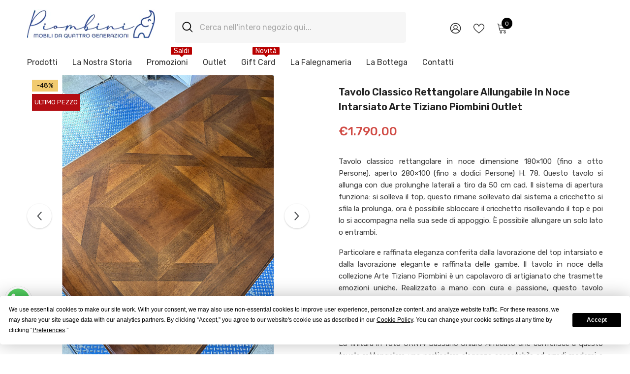

--- FILE ---
content_type: text/html
request_url: https://cdn.trustindex.io/widgets/e9/e9c308723975688a3c36df9a5e2/content.html
body_size: 10113
content:
<div class=" ti-widget " data-layout-id="5" data-layout-category="slider" data-set-id="light-background" data-pid="e9c308723975688a3c36df9a5e2" data-language="it" data-close-locale="Vicino" data-rich-snippet="b4ee7420128g110f" data-review-target-width="275" data-css-version="2" data-footer-link-domain="trustindex.io" data-review-text-mode="readmore" data-reply-by-locale="Risposta dal proprietario" data-only-rating-locale="Questo utente ha lasciato solo una valutazione." data-pager-autoplay-timeout="6" > <div class="ti-widget-container ti-col-4"> <div class="ti-footer ti-footer-grid source-Google"> <div class="ti-fade-container"> <div class="ti-rating-text"> <strong class="ti-rating ti-rating-large"> ECCELLENTE </strong> </div> <span class="ti-stars star-lg"><img class="ti-star f" src="https://cdn.trustindex.io/assets/platform/Google/star/f.svg" alt="Google" width="17" height="17" loading="lazy" /><img class="ti-star f" src="https://cdn.trustindex.io/assets/platform/Google/star/f.svg" alt="Google" width="17" height="17" loading="lazy" /><img class="ti-star f" src="https://cdn.trustindex.io/assets/platform/Google/star/f.svg" alt="Google" width="17" height="17" loading="lazy" /><img class="ti-star f" src="https://cdn.trustindex.io/assets/platform/Google/star/f.svg" alt="Google" width="17" height="17" loading="lazy" /><img class="ti-star f" src="https://cdn.trustindex.io/assets/platform/Google/star/f.svg" alt="Google" width="17" height="17" loading="lazy" /></span> <div class="ti-rating-text"> <span class="nowrap">In base a <strong><a href="https://www.trustindex.io/reviews/piombini.it" target="_blank" rel="noopener">120 recensioni</a></strong></span> </div> <div class="ti-large-logo"> <div class="ti-v-center"> <img class="ti-logo-fb" src="https://cdn.trustindex.io/assets/platform/Google/logo.svg" loading="lazy" alt="Google" width="150" height="25" /> </div> </div> </div> </div> <div class="ti-reviews-container"> <div class="ti-controls"> <div class="ti-next" aria-label="Prossima recensione" role="button" tabindex="0"></div> <div class="ti-prev" aria-label="Recensione precedente" role="button" tabindex="0"></div> </div> <div class="ti-reviews-container-wrapper"> <div class="ti-review-item source-Google ti-image-layout-thumbnail" data-id="801d71dc2ed33f0e6e4736d4b7bf9c9d" > <div class="ti-inner"> <div class="ti-review-header"> <div class="ti-platform-icon ti-with-tooltip"> <span class="ti-tooltip">Pubblicato su Google</span> <img src="https://cdn.trustindex.io/assets/platform/Google/icon.svg" alt="Google" width="20" height="20" loading="lazy" /> </div> <div class="ti-profile-img"> <img src="https://lh3.googleusercontent.com/a/ACg8ocIo0QkCCIt0WVF1ywFn6jiAm-3cu59S44rx8rf6dukK3yyY6Q=w40-h40-c-rp-mo-br100" srcset="https://lh3.googleusercontent.com/a/ACg8ocIo0QkCCIt0WVF1ywFn6jiAm-3cu59S44rx8rf6dukK3yyY6Q=w80-h80-c-rp-mo-br100 2x" alt="cristina profile picture" loading="lazy" /> </div> <div class="ti-profile-details"> <div class="ti-name"> cristina </div> <div class="ti-date">17 Dicembre 2025</div> </div> </div> <span class="ti-stars"><img class="ti-star f" src="https://cdn.trustindex.io/assets/platform/Google/star/f.svg" alt="Google" width="17" height="17" loading="lazy" /><img class="ti-star f" src="https://cdn.trustindex.io/assets/platform/Google/star/f.svg" alt="Google" width="17" height="17" loading="lazy" /><img class="ti-star f" src="https://cdn.trustindex.io/assets/platform/Google/star/f.svg" alt="Google" width="17" height="17" loading="lazy" /><img class="ti-star f" src="https://cdn.trustindex.io/assets/platform/Google/star/f.svg" alt="Google" width="17" height="17" loading="lazy" /><img class="ti-star f" src="https://cdn.trustindex.io/assets/platform/Google/star/f.svg" alt="Google" width="17" height="17" loading="lazy" /></span> <div class="ti-review-text-container ti-review-content">Ho acquistato una camera da letto.
Mobili di bellezza e qualità eccellenti!
Sono stata seguita sin dall'inizio dall'architetto Emanuela che mi ha aggiornato passo dopo passo sullo stato dell'ordine.
Devo sottolineare la professionalità e la serietà di Emanuela che rispecchia la qualità dei mobili realizzati da veri maestri.
Grazie a Piombini e a Emanuela.
Cristina</div> <span class="ti-read-more" data-container=".ti-review-content" data-collapse-text="Nascondere" data-open-text="Leggi di più" ></span> </div> </div> <div class="ti-review-item source-Google ti-image-layout-thumbnail" data-id="24fa2d26a125bb4d7f7af1fd8069d198" > <div class="ti-inner"> <div class="ti-review-header"> <div class="ti-platform-icon ti-with-tooltip"> <span class="ti-tooltip">Pubblicato su Google</span> <img src="https://cdn.trustindex.io/assets/platform/Google/icon.svg" alt="Google" width="20" height="20" loading="lazy" /> </div> <div class="ti-profile-img"> <img src="https://lh3.googleusercontent.com/a-/ALV-UjWFifBFY3zZaMpX4lh7F79Xfjor8mZHQJkRkUSwPWOv9kzOC-N9=w40-h40-c-rp-mo-ba3-br100" srcset="https://lh3.googleusercontent.com/a-/ALV-UjWFifBFY3zZaMpX4lh7F79Xfjor8mZHQJkRkUSwPWOv9kzOC-N9=w80-h80-c-rp-mo-ba3-br100 2x" alt="fomez arturo profile picture" loading="lazy" /> </div> <div class="ti-profile-details"> <div class="ti-name"> fomez arturo </div> <div class="ti-date">16 Dicembre 2025</div> </div> </div> <span class="ti-stars"><img class="ti-star f" src="https://cdn.trustindex.io/assets/platform/Google/star/f.svg" alt="Google" width="17" height="17" loading="lazy" /><img class="ti-star f" src="https://cdn.trustindex.io/assets/platform/Google/star/f.svg" alt="Google" width="17" height="17" loading="lazy" /><img class="ti-star f" src="https://cdn.trustindex.io/assets/platform/Google/star/f.svg" alt="Google" width="17" height="17" loading="lazy" /><img class="ti-star f" src="https://cdn.trustindex.io/assets/platform/Google/star/f.svg" alt="Google" width="17" height="17" loading="lazy" /><img class="ti-star f" src="https://cdn.trustindex.io/assets/platform/Google/star/f.svg" alt="Google" width="17" height="17" loading="lazy" /></span> <div class="ti-review-text-container ti-review-content">Estetica e bellezza del legno, mobili con particolari e rifiniture di pregio</div> <span class="ti-read-more" data-container=".ti-review-content" data-collapse-text="Nascondere" data-open-text="Leggi di più" ></span> </div> </div> <div class="ti-review-item source-Google ti-image-layout-thumbnail" data-id="5b4ffd70322cad5e571750d5f7001f39" > <div class="ti-inner"> <div class="ti-review-header"> <div class="ti-platform-icon ti-with-tooltip"> <span class="ti-tooltip">Pubblicato su Google</span> <img src="https://cdn.trustindex.io/assets/platform/Google/icon.svg" alt="Google" width="20" height="20" loading="lazy" /> </div> <div class="ti-profile-img"> <img src="https://lh3.googleusercontent.com/a/ACg8ocLlHaSGad5i1-G820a_E6RAkAezex6P0rngWk4CO-z4aTKbQQ=w40-h40-c-rp-mo-br100" srcset="https://lh3.googleusercontent.com/a/ACg8ocLlHaSGad5i1-G820a_E6RAkAezex6P0rngWk4CO-z4aTKbQQ=w80-h80-c-rp-mo-br100 2x" alt="Simona Frate profile picture" loading="lazy" /> </div> <div class="ti-profile-details"> <div class="ti-name"> Simona Frate </div> <div class="ti-date">12 Dicembre 2025</div> </div> </div> <span class="ti-stars"><img class="ti-star f" src="https://cdn.trustindex.io/assets/platform/Google/star/f.svg" alt="Google" width="17" height="17" loading="lazy" /><img class="ti-star f" src="https://cdn.trustindex.io/assets/platform/Google/star/f.svg" alt="Google" width="17" height="17" loading="lazy" /><img class="ti-star f" src="https://cdn.trustindex.io/assets/platform/Google/star/f.svg" alt="Google" width="17" height="17" loading="lazy" /><img class="ti-star f" src="https://cdn.trustindex.io/assets/platform/Google/star/f.svg" alt="Google" width="17" height="17" loading="lazy" /><img class="ti-star f" src="https://cdn.trustindex.io/assets/platform/Google/star/f.svg" alt="Google" width="17" height="17" loading="lazy" /></span> <div class="ti-review-text-container ti-review-content">Ho acquistato una credenza ,a dir poco stupenda e di ottima qualità, dopo un' accurata descrizione del prodotto da parte di Emanuela, alla quale va un ringraziamento speciale. Attenta ,professionale, disponibile e con una gentilezza unica.
Consegna nei tempi previsti, imballaggio ben curato e il loro corriere super disponibile. Pienamente soddisfatta.</div> <span class="ti-read-more" data-container=".ti-review-content" data-collapse-text="Nascondere" data-open-text="Leggi di più" ></span> </div> </div> <div class="ti-review-item source-Google ti-image-layout-thumbnail" data-id="28cd21147cfd4b32bc3740dc6364781f" > <div class="ti-inner"> <div class="ti-review-header"> <div class="ti-platform-icon ti-with-tooltip"> <span class="ti-tooltip">Pubblicato su Google</span> <img src="https://cdn.trustindex.io/assets/platform/Google/icon.svg" alt="Google" width="20" height="20" loading="lazy" /> </div> <div class="ti-profile-img"> <img src="https://lh3.googleusercontent.com/a/ACg8ocLIcl7sQWLQfIyc0cRXxxt-aOWWMjNLVeK8K2ic-JEdgVFj1g=w40-h40-c-rp-mo-br100" srcset="https://lh3.googleusercontent.com/a/ACg8ocLIcl7sQWLQfIyc0cRXxxt-aOWWMjNLVeK8K2ic-JEdgVFj1g=w80-h80-c-rp-mo-br100 2x" alt="Giuseppe Varrasi profile picture" loading="lazy" /> </div> <div class="ti-profile-details"> <div class="ti-name"> Giuseppe Varrasi </div> <div class="ti-date">28 Novembre 2025</div> </div> </div> <span class="ti-stars"><img class="ti-star f" src="https://cdn.trustindex.io/assets/platform/Google/star/f.svg" alt="Google" width="17" height="17" loading="lazy" /><img class="ti-star f" src="https://cdn.trustindex.io/assets/platform/Google/star/f.svg" alt="Google" width="17" height="17" loading="lazy" /><img class="ti-star f" src="https://cdn.trustindex.io/assets/platform/Google/star/f.svg" alt="Google" width="17" height="17" loading="lazy" /><img class="ti-star f" src="https://cdn.trustindex.io/assets/platform/Google/star/f.svg" alt="Google" width="17" height="17" loading="lazy" /><img class="ti-star f" src="https://cdn.trustindex.io/assets/platform/Google/star/f.svg" alt="Google" width="17" height="17" loading="lazy" /></span> <div class="ti-review-text-container ti-review-content">Prodotti di altissima qualità. Servizio eccellente. Personale completamente all'altezza; disponibile, trasparente, solerte. Sono soddisfatto al di la' di ogni più ottimistica previsione. Consiglio vivamente.</div> <span class="ti-read-more" data-container=".ti-review-content" data-collapse-text="Nascondere" data-open-text="Leggi di più" ></span> </div> </div> <div class="ti-review-item source-Google ti-image-layout-thumbnail" data-id="40666a45d049bcf7bf9517305c74ac5d" > <div class="ti-inner"> <div class="ti-review-header"> <div class="ti-platform-icon ti-with-tooltip"> <span class="ti-tooltip">Pubblicato su Google</span> <img src="https://cdn.trustindex.io/assets/platform/Google/icon.svg" alt="Google" width="20" height="20" loading="lazy" /> </div> <div class="ti-profile-img"> <img src="https://lh3.googleusercontent.com/a/ACg8ocKW79rTYC05ury0hz8TOmizc9-ep9Zfj9TETP-pOCQV4j1ECg=w40-h40-c-rp-mo-ba2-br100" srcset="https://lh3.googleusercontent.com/a/ACg8ocKW79rTYC05ury0hz8TOmizc9-ep9Zfj9TETP-pOCQV4j1ECg=w80-h80-c-rp-mo-ba2-br100 2x" alt="guido palmisano profile picture" loading="lazy" /> </div> <div class="ti-profile-details"> <div class="ti-name"> guido palmisano </div> <div class="ti-date">25 Novembre 2025</div> </div> </div> <span class="ti-stars"><img class="ti-star f" src="https://cdn.trustindex.io/assets/platform/Google/star/f.svg" alt="Google" width="17" height="17" loading="lazy" /><img class="ti-star f" src="https://cdn.trustindex.io/assets/platform/Google/star/f.svg" alt="Google" width="17" height="17" loading="lazy" /><img class="ti-star f" src="https://cdn.trustindex.io/assets/platform/Google/star/f.svg" alt="Google" width="17" height="17" loading="lazy" /><img class="ti-star f" src="https://cdn.trustindex.io/assets/platform/Google/star/f.svg" alt="Google" width="17" height="17" loading="lazy" /><img class="ti-star f" src="https://cdn.trustindex.io/assets/platform/Google/star/f.svg" alt="Google" width="17" height="17" loading="lazy" /></span> <div class="ti-review-text-container ti-review-content">Per la professionalità la disponibilità la serietà dimostrata non trovo le parole giuste, così come per la qualità dei prodotti ricevuti, di grande bellezza. Un grazie di cuore alla dott.ssa Emanuela per l'affabilità per la competenza per come ha seguito l'iter dell'ordine passo passo, alla ditta e alle maestranze tutte che hanno realizzato i mobili di grande pregio. Sottolineo infine che "Piombini Mobili", per quanto dimostrato, è una sicura garanzia per gli acquisti online.</div> <span class="ti-read-more" data-container=".ti-review-content" data-collapse-text="Nascondere" data-open-text="Leggi di più" ></span> </div> </div> <div class="ti-review-item source-Google ti-image-layout-thumbnail" data-id="ddf3d20978114a7c4d7e27d4f45b07ef" > <div class="ti-inner"> <div class="ti-review-header"> <div class="ti-platform-icon ti-with-tooltip"> <span class="ti-tooltip">Pubblicato su Google</span> <img src="https://cdn.trustindex.io/assets/platform/Google/icon.svg" alt="Google" width="20" height="20" loading="lazy" /> </div> <div class="ti-profile-img"> <img src="https://lh3.googleusercontent.com/a-/ALV-UjXFEADt3MxNfBGGK32uQ5IqhnINSxqs1O1gTX9snzEcUY0QmFpL=w40-h40-c-rp-mo-br100" srcset="https://lh3.googleusercontent.com/a-/ALV-UjXFEADt3MxNfBGGK32uQ5IqhnINSxqs1O1gTX9snzEcUY0QmFpL=w80-h80-c-rp-mo-br100 2x" alt="Mariangela Cavallaro profile picture" loading="lazy" /> </div> <div class="ti-profile-details"> <div class="ti-name"> Mariangela Cavallaro </div> <div class="ti-date">10 Novembre 2025</div> </div> </div> <span class="ti-stars"><img class="ti-star f" src="https://cdn.trustindex.io/assets/platform/Google/star/f.svg" alt="Google" width="17" height="17" loading="lazy" /><img class="ti-star f" src="https://cdn.trustindex.io/assets/platform/Google/star/f.svg" alt="Google" width="17" height="17" loading="lazy" /><img class="ti-star f" src="https://cdn.trustindex.io/assets/platform/Google/star/f.svg" alt="Google" width="17" height="17" loading="lazy" /><img class="ti-star f" src="https://cdn.trustindex.io/assets/platform/Google/star/f.svg" alt="Google" width="17" height="17" loading="lazy" /><img class="ti-star f" src="https://cdn.trustindex.io/assets/platform/Google/star/f.svg" alt="Google" width="17" height="17" loading="lazy" /></span> <div class="ti-review-text-container ti-review-content">Qualità eccellente del mobile che ho acquistato, negli standard di un’azienda come Piombini. Ottima l’assistenza da parte dell’architetto che mi ha seguita dall’inizio fino alla consegna, che mi ha tenuta aggiornata anche sullo stato di avanzamento della realizzazione della libreria mandandomi delle foto. Certamente azienda super consigliata per acquisti di mobili di qualità.</div> <span class="ti-read-more" data-container=".ti-review-content" data-collapse-text="Nascondere" data-open-text="Leggi di più" ></span> </div> </div> <div class="ti-review-item source-Google ti-image-layout-thumbnail" data-id="24714ad8125636884b58e9600906d765" > <div class="ti-inner"> <div class="ti-review-header"> <div class="ti-platform-icon ti-with-tooltip"> <span class="ti-tooltip">Pubblicato su Google</span> <img src="https://cdn.trustindex.io/assets/platform/Google/icon.svg" alt="Google" width="20" height="20" loading="lazy" /> </div> <div class="ti-profile-img"> <img src="https://lh3.googleusercontent.com/a-/ALV-UjVaYWH8asTEIV_kL5sphyJdl53ZhdyKiVUAxuH2bBQQeqT0Q18=w40-h40-c-rp-mo-br100" srcset="https://lh3.googleusercontent.com/a-/ALV-UjVaYWH8asTEIV_kL5sphyJdl53ZhdyKiVUAxuH2bBQQeqT0Q18=w80-h80-c-rp-mo-br100 2x" alt="lanter lanter profile picture" loading="lazy" /> </div> <div class="ti-profile-details"> <div class="ti-name"> lanter lanter </div> <div class="ti-date">25 Ottobre 2025</div> </div> </div> <span class="ti-stars"><img class="ti-star f" src="https://cdn.trustindex.io/assets/platform/Google/star/f.svg" alt="Google" width="17" height="17" loading="lazy" /><img class="ti-star f" src="https://cdn.trustindex.io/assets/platform/Google/star/f.svg" alt="Google" width="17" height="17" loading="lazy" /><img class="ti-star f" src="https://cdn.trustindex.io/assets/platform/Google/star/f.svg" alt="Google" width="17" height="17" loading="lazy" /><img class="ti-star f" src="https://cdn.trustindex.io/assets/platform/Google/star/f.svg" alt="Google" width="17" height="17" loading="lazy" /><img class="ti-star f" src="https://cdn.trustindex.io/assets/platform/Google/star/f.svg" alt="Google" width="17" height="17" loading="lazy" /></span> <div class="ti-review-text-container ti-review-content">Abbiamo acquistato un letto da sogno, e dal momento dell'ordine fino alla consegna e al montaggio gli addetti della Piombini, specie nella persona di Emanuela, ci hanno seguito con professionalità e gentilezza. Filippo e Lidia</div> <span class="ti-read-more" data-container=".ti-review-content" data-collapse-text="Nascondere" data-open-text="Leggi di più" ></span> </div> </div> <div class="ti-review-item source-Google ti-image-layout-thumbnail" data-id="77e08ca252d42a43bde4cf84d4cb53e7" > <div class="ti-inner"> <div class="ti-review-header"> <div class="ti-platform-icon ti-with-tooltip"> <span class="ti-tooltip">Pubblicato su Google</span> <img src="https://cdn.trustindex.io/assets/platform/Google/icon.svg" alt="Google" width="20" height="20" loading="lazy" /> </div> <div class="ti-profile-img"> <img src="https://lh3.googleusercontent.com/a/ACg8ocIrK3g9uJ4WvbINO6mCRUriNj3bMgIvGJL2vZ2KzvcoUGUVjA=w40-h40-c-rp-mo-br100" srcset="https://lh3.googleusercontent.com/a/ACg8ocIrK3g9uJ4WvbINO6mCRUriNj3bMgIvGJL2vZ2KzvcoUGUVjA=w80-h80-c-rp-mo-br100 2x" alt="Michele Guarino profile picture" loading="lazy" /> </div> <div class="ti-profile-details"> <div class="ti-name"> Michele Guarino </div> <div class="ti-date">24 Ottobre 2025</div> </div> </div> <span class="ti-stars"><img class="ti-star f" src="https://cdn.trustindex.io/assets/platform/Google/star/f.svg" alt="Google" width="17" height="17" loading="lazy" /><img class="ti-star f" src="https://cdn.trustindex.io/assets/platform/Google/star/f.svg" alt="Google" width="17" height="17" loading="lazy" /><img class="ti-star f" src="https://cdn.trustindex.io/assets/platform/Google/star/f.svg" alt="Google" width="17" height="17" loading="lazy" /><img class="ti-star f" src="https://cdn.trustindex.io/assets/platform/Google/star/f.svg" alt="Google" width="17" height="17" loading="lazy" /><img class="ti-star f" src="https://cdn.trustindex.io/assets/platform/Google/star/f.svg" alt="Google" width="17" height="17" loading="lazy" /></span> <div class="ti-review-text-container ti-review-content">Ho acquistato un bellissimo mobile tv classico, e sono rimasto veramente soddisfatto dalla qualità del prodotto. Un ringraziamento particolare alla Sig.ra Emanuela, che mi ha seguito step by step, fornendomi continui e graditissimi feedback in ogni fase di avanzamento del mio ordine. Una professionalità fuori dall’ordinario. Complimenti a Piombini Mobili per tutto! Sicuramente, mi servirò nuovamente da loro.</div> <span class="ti-read-more" data-container=".ti-review-content" data-collapse-text="Nascondere" data-open-text="Leggi di più" ></span> </div> </div> <div class="ti-review-item source-Google ti-image-layout-thumbnail" data-id="92be2c1dcda3297674c00bdacb5e78d5" > <div class="ti-inner"> <div class="ti-review-header"> <div class="ti-platform-icon ti-with-tooltip"> <span class="ti-tooltip">Pubblicato su Google</span> <img src="https://cdn.trustindex.io/assets/platform/Google/icon.svg" alt="Google" width="20" height="20" loading="lazy" /> </div> <div class="ti-profile-img"> <img src="https://lh3.googleusercontent.com/a/ACg8ocLYLMM2F6rzRSfqUqTbBdoTyo10pd7MItjHtzcl3-PTS2f1fQ=w40-h40-c-rp-mo-br100" srcset="https://lh3.googleusercontent.com/a/ACg8ocLYLMM2F6rzRSfqUqTbBdoTyo10pd7MItjHtzcl3-PTS2f1fQ=w80-h80-c-rp-mo-br100 2x" alt="Donatella Poggio profile picture" loading="lazy" /> </div> <div class="ti-profile-details"> <div class="ti-name"> Donatella Poggio </div> <div class="ti-date">23 Ottobre 2025</div> </div> </div> <span class="ti-stars"><img class="ti-star f" src="https://cdn.trustindex.io/assets/platform/Google/star/f.svg" alt="Google" width="17" height="17" loading="lazy" /><img class="ti-star f" src="https://cdn.trustindex.io/assets/platform/Google/star/f.svg" alt="Google" width="17" height="17" loading="lazy" /><img class="ti-star f" src="https://cdn.trustindex.io/assets/platform/Google/star/f.svg" alt="Google" width="17" height="17" loading="lazy" /><img class="ti-star f" src="https://cdn.trustindex.io/assets/platform/Google/star/f.svg" alt="Google" width="17" height="17" loading="lazy" /><img class="ti-star f" src="https://cdn.trustindex.io/assets/platform/Google/star/f.svg" alt="Google" width="17" height="17" loading="lazy" /></span> <div class="ti-review-text-container ti-review-content">Ho acquistato una madia e sono molto soddisfatta! Il personale é stato estremamente gentile e disponibile, sempre pronto a rispondere alle domande e ad aiutarmi nelle scelta del prodotto. La consegna è avvenuta nei tempi previsti in modo sicuro e con un imballaggio perfetto : il prodotto é arrivato integro e in ottime condizioni. Consiglio vivamente il negozio per la qualità del servizio e la professionalità riscontrata.</div> <span class="ti-read-more" data-container=".ti-review-content" data-collapse-text="Nascondere" data-open-text="Leggi di più" ></span> </div> </div> <div class="ti-review-item source-Google ti-image-layout-thumbnail" data-id="b9f6e0facf04c55c5fb304fd458dded1" > <div class="ti-inner"> <div class="ti-review-header"> <div class="ti-platform-icon ti-with-tooltip"> <span class="ti-tooltip">Pubblicato su Google</span> <img src="https://cdn.trustindex.io/assets/platform/Google/icon.svg" alt="Google" width="20" height="20" loading="lazy" /> </div> <div class="ti-profile-img"> <img src="https://lh3.googleusercontent.com/a/ACg8ocJllr9TdFhttyhZZEp1rm4mx1qL8vvmx9i7ZcpR1wuRZpEadQ=w40-h40-c-rp-mo-br100" srcset="https://lh3.googleusercontent.com/a/ACg8ocJllr9TdFhttyhZZEp1rm4mx1qL8vvmx9i7ZcpR1wuRZpEadQ=w80-h80-c-rp-mo-br100 2x" alt="MARCO L profile picture" loading="lazy" /> </div> <div class="ti-profile-details"> <div class="ti-name"> MARCO L </div> <div class="ti-date">13 Ottobre 2025</div> </div> </div> <span class="ti-stars"><img class="ti-star f" src="https://cdn.trustindex.io/assets/platform/Google/star/f.svg" alt="Google" width="17" height="17" loading="lazy" /><img class="ti-star f" src="https://cdn.trustindex.io/assets/platform/Google/star/f.svg" alt="Google" width="17" height="17" loading="lazy" /><img class="ti-star f" src="https://cdn.trustindex.io/assets/platform/Google/star/f.svg" alt="Google" width="17" height="17" loading="lazy" /><img class="ti-star f" src="https://cdn.trustindex.io/assets/platform/Google/star/f.svg" alt="Google" width="17" height="17" loading="lazy" /><img class="ti-star e" src="https://cdn.trustindex.io/assets/platform/Google/star/e.svg" alt="Google" width="17" height="17" loading="lazy" /></span> <div class="ti-review-text-container ti-review-content">Sono un cliente Piombini da 25 anni ho arredato la camera da letto e il soggiorno con la serie Bernini. Mobili esteticamente belli ma soprattutto solidi. Ho avuto un problema con alcune cerniere dell'armadio che dopo tanti anni si sono rotte. Mi sono rivolto al signor Loris che, nonostante la serie Bernini fosse fuori produzione, è  riuscito a farmi avere una serie completa di cerniere.  Lo ringrazio pubblicamente per la Sua disponibilità ed efficienza.</div> <span class="ti-read-more" data-container=".ti-review-content" data-collapse-text="Nascondere" data-open-text="Leggi di più" ></span> </div> </div> <div class="ti-review-item source-Google ti-image-layout-thumbnail" data-id="9f6b23f13b4bfbcc7bbb71870836e6b2" > <div class="ti-inner"> <div class="ti-review-header"> <div class="ti-platform-icon ti-with-tooltip"> <span class="ti-tooltip">Pubblicato su Google</span> <img src="https://cdn.trustindex.io/assets/platform/Google/icon.svg" alt="Google" width="20" height="20" loading="lazy" /> </div> <div class="ti-profile-img"> <img src="https://lh3.googleusercontent.com/a/ACg8ocJ6hLCcM1UqVzqSNOWSTJra9710Wif8VGNMhjVY-hwWTjUkbw=w40-h40-c-rp-mo-ba3-br100" srcset="https://lh3.googleusercontent.com/a/ACg8ocJ6hLCcM1UqVzqSNOWSTJra9710Wif8VGNMhjVY-hwWTjUkbw=w80-h80-c-rp-mo-ba3-br100 2x" alt="Domenico De Martino profile picture" loading="lazy" /> </div> <div class="ti-profile-details"> <div class="ti-name"> Domenico De Martino </div> <div class="ti-date">3 Ottobre 2025</div> </div> </div> <span class="ti-stars"><img class="ti-star f" src="https://cdn.trustindex.io/assets/platform/Google/star/f.svg" alt="Google" width="17" height="17" loading="lazy" /><img class="ti-star f" src="https://cdn.trustindex.io/assets/platform/Google/star/f.svg" alt="Google" width="17" height="17" loading="lazy" /><img class="ti-star f" src="https://cdn.trustindex.io/assets/platform/Google/star/f.svg" alt="Google" width="17" height="17" loading="lazy" /><img class="ti-star f" src="https://cdn.trustindex.io/assets/platform/Google/star/f.svg" alt="Google" width="17" height="17" loading="lazy" /><img class="ti-star f" src="https://cdn.trustindex.io/assets/platform/Google/star/f.svg" alt="Google" width="17" height="17" loading="lazy" /></span> <div class="ti-review-text-container ti-review-content">Avendo acquistato questo mobile TV  siamo rimasti molto soddisfatti  per l' eccellente qualità dei prodotti usati per la sua realizzazione , una manifattura artigianale, molto curata nei dettagli .
Dal punto di vista estetico molto bello e da vicino è ancora più elegante.
Una nota particolare va al contatto avuto al momento dell' acquisto  a distanza con la sig.ra Emanuela , molto disponibile nel poterla contattare in qualsiasi momento per dubbi o chiarimenti ,  nel periodo di attesa della consegna ci aggiornava  passo passo   nella sua realizzazione fornendoci anche accorgimenti per la  manutenzione .
(Alla fine c' è d' aspettare un po' per la consegna, ma si rimane soddisfatti dell' acquisto fatto).</div> <span class="ti-read-more" data-container=".ti-review-content" data-collapse-text="Nascondere" data-open-text="Leggi di più" ></span> </div> </div> <div class="ti-review-item source-Google ti-image-layout-thumbnail" data-id="6f4deb74766b345d91575a11ea885340" > <div class="ti-inner"> <div class="ti-review-header"> <div class="ti-platform-icon ti-with-tooltip"> <span class="ti-tooltip">Pubblicato su Google</span> <img src="https://cdn.trustindex.io/assets/platform/Google/icon.svg" alt="Google" width="20" height="20" loading="lazy" /> </div> <div class="ti-profile-img"> <img src="https://lh3.googleusercontent.com/a/ACg8ocI-28AoWP6Q23CAbQkf0T_heCL22iKbt-zxomojy9yGL_2gkQ=w40-h40-c-rp-mo-br100" srcset="https://lh3.googleusercontent.com/a/ACg8ocI-28AoWP6Q23CAbQkf0T_heCL22iKbt-zxomojy9yGL_2gkQ=w80-h80-c-rp-mo-br100 2x" alt="Marisa Bocchino profile picture" loading="lazy" /> </div> <div class="ti-profile-details"> <div class="ti-name"> Marisa Bocchino </div> <div class="ti-date">29 Settembre 2025</div> </div> </div> <span class="ti-stars"><img class="ti-star f" src="https://cdn.trustindex.io/assets/platform/Google/star/f.svg" alt="Google" width="17" height="17" loading="lazy" /><img class="ti-star f" src="https://cdn.trustindex.io/assets/platform/Google/star/f.svg" alt="Google" width="17" height="17" loading="lazy" /><img class="ti-star f" src="https://cdn.trustindex.io/assets/platform/Google/star/f.svg" alt="Google" width="17" height="17" loading="lazy" /><img class="ti-star f" src="https://cdn.trustindex.io/assets/platform/Google/star/f.svg" alt="Google" width="17" height="17" loading="lazy" /><img class="ti-star f" src="https://cdn.trustindex.io/assets/platform/Google/star/f.svg" alt="Google" width="17" height="17" loading="lazy" /></span> <div class="ti-review-text-container ti-review-content">Qualià dei mobili ottima, già sperimentata in passato avendo acquistato altri mobili alcuni anni fa. Gentilezza e professionalità, la signora Emanuela  ha seguito tutto l iter per l acquisto e la spedizione della credenza. Una persona semplicemente fantastica. Sempre disponibile a dare informazioni e molto empatica. Sicuramente un valore aggiunto nell azienda. Soddisfatti dell acquisto.</div> <span class="ti-read-more" data-container=".ti-review-content" data-collapse-text="Nascondere" data-open-text="Leggi di più" ></span> </div> </div> <div class="ti-review-item source-Google ti-image-layout-thumbnail" data-id="88ec04fea259c07722ddbecd4cf36e69" > <div class="ti-inner"> <div class="ti-review-header"> <div class="ti-platform-icon ti-with-tooltip"> <span class="ti-tooltip">Pubblicato su Google</span> <img src="https://cdn.trustindex.io/assets/platform/Google/icon.svg" alt="Google" width="20" height="20" loading="lazy" /> </div> <div class="ti-profile-img"> <img src="https://lh3.googleusercontent.com/a/ACg8ocIybmP6zQXg7vEiXzmjhul0cJs7faR_uyGGvRV3T8kfPAlU7w=w40-h40-c-rp-mo-br100" srcset="https://lh3.googleusercontent.com/a/ACg8ocIybmP6zQXg7vEiXzmjhul0cJs7faR_uyGGvRV3T8kfPAlU7w=w80-h80-c-rp-mo-br100 2x" alt="Mario Radogna profile picture" loading="lazy" /> </div> <div class="ti-profile-details"> <div class="ti-name"> Mario Radogna </div> <div class="ti-date">29 Settembre 2025</div> </div> </div> <span class="ti-stars"><img class="ti-star f" src="https://cdn.trustindex.io/assets/platform/Google/star/f.svg" alt="Google" width="17" height="17" loading="lazy" /><img class="ti-star f" src="https://cdn.trustindex.io/assets/platform/Google/star/f.svg" alt="Google" width="17" height="17" loading="lazy" /><img class="ti-star f" src="https://cdn.trustindex.io/assets/platform/Google/star/f.svg" alt="Google" width="17" height="17" loading="lazy" /><img class="ti-star f" src="https://cdn.trustindex.io/assets/platform/Google/star/f.svg" alt="Google" width="17" height="17" loading="lazy" /><img class="ti-star f" src="https://cdn.trustindex.io/assets/platform/Google/star/f.svg" alt="Google" width="17" height="17" loading="lazy" /></span> <div class="ti-review-text-container ti-review-content">Vorrei condividere l’esperienza di acquisto online di una credenza in ciliegio della collezione ARTE PIOMBINI.
Subito dopo l’ordine ho potuto apprezzare la cordialità e disponibilità della Signora Emanuela, che mi ha seguito con gentilezza e competenza fino alla consegna.
Tempi di consegna rispettati e, all’arrivo, la piacevole conferma della qualità dei mobili Piombini (che già conoscevo).
In conclusione consiglio di affidarsi con fiducia al servizio di vendita online e un grazie particolare alla Signora Emanuela per averci veramente coccolati!</div> <span class="ti-read-more" data-container=".ti-review-content" data-collapse-text="Nascondere" data-open-text="Leggi di più" ></span> </div> </div> <div class="ti-review-item source-Google ti-image-layout-thumbnail" data-id="3047d59d5b2c2e1fa97bbe93d96dded7" > <div class="ti-inner"> <div class="ti-review-header"> <div class="ti-platform-icon ti-with-tooltip"> <span class="ti-tooltip">Pubblicato su Google</span> <img src="https://cdn.trustindex.io/assets/platform/Google/icon.svg" alt="Google" width="20" height="20" loading="lazy" /> </div> <div class="ti-profile-img"> <img src="https://lh3.googleusercontent.com/a/ACg8ocIPzCEu4xubZNDOZFXGI0EdyerVL1fzsdXbgGwWCrnecpnR3A=w40-h40-c-rp-mo-ba4-br100" srcset="https://lh3.googleusercontent.com/a/ACg8ocIPzCEu4xubZNDOZFXGI0EdyerVL1fzsdXbgGwWCrnecpnR3A=w80-h80-c-rp-mo-ba4-br100 2x" alt="Manuela Nieddu profile picture" loading="lazy" /> </div> <div class="ti-profile-details"> <div class="ti-name"> Manuela Nieddu </div> <div class="ti-date">6 Agosto 2025</div> </div> </div> <span class="ti-stars"><img class="ti-star f" src="https://cdn.trustindex.io/assets/platform/Google/star/f.svg" alt="Google" width="17" height="17" loading="lazy" /><img class="ti-star f" src="https://cdn.trustindex.io/assets/platform/Google/star/f.svg" alt="Google" width="17" height="17" loading="lazy" /><img class="ti-star f" src="https://cdn.trustindex.io/assets/platform/Google/star/f.svg" alt="Google" width="17" height="17" loading="lazy" /><img class="ti-star f" src="https://cdn.trustindex.io/assets/platform/Google/star/f.svg" alt="Google" width="17" height="17" loading="lazy" /><img class="ti-star f" src="https://cdn.trustindex.io/assets/platform/Google/star/f.svg" alt="Google" width="17" height="17" loading="lazy" /></span> <div class="ti-review-text-container ti-review-content">Esperienza fantastica,Piombini è un'azienda seria che produce mobili di alta qualità oltre che bellissimi.Siamo stati seguiti dall'inizio fino alla consegna in Sardegna,con estrema professionalità e gentilezza dall' architetto Emanuela Favero.La sig.Emanuela non è solo un pilastro dell'azienda, è una persona empatica e sempre disponibile.Siamo innamorati dei nostri nuovi mobili Piombini🤩😍</div> <span class="ti-read-more" data-container=".ti-review-content" data-collapse-text="Nascondere" data-open-text="Leggi di più" ></span> </div> </div> <div class="ti-review-item source-Google ti-image-layout-thumbnail" data-id="c08abac114cce6abd21bfe1c7b8ffdad" > <div class="ti-inner"> <div class="ti-review-header"> <div class="ti-platform-icon ti-with-tooltip"> <span class="ti-tooltip">Pubblicato su Google</span> <img src="https://cdn.trustindex.io/assets/platform/Google/icon.svg" alt="Google" width="20" height="20" loading="lazy" /> </div> <div class="ti-profile-img"> <img src="https://lh3.googleusercontent.com/a/ACg8ocJGWTmnd_aYMwkzetTZxM1HA8V1dflgy8OE26X_RNgyoXm4LA=w40-h40-c-rp-mo-br100" srcset="https://lh3.googleusercontent.com/a/ACg8ocJGWTmnd_aYMwkzetTZxM1HA8V1dflgy8OE26X_RNgyoXm4LA=w80-h80-c-rp-mo-br100 2x" alt="Grzegorz Kida profile picture" loading="lazy" /> </div> <div class="ti-profile-details"> <div class="ti-name"> Grzegorz Kida </div> <div class="ti-date">6 Agosto 2025</div> </div> </div> <span class="ti-stars"><img class="ti-star f" src="https://cdn.trustindex.io/assets/platform/Google/star/f.svg" alt="Google" width="17" height="17" loading="lazy" /><img class="ti-star f" src="https://cdn.trustindex.io/assets/platform/Google/star/f.svg" alt="Google" width="17" height="17" loading="lazy" /><img class="ti-star f" src="https://cdn.trustindex.io/assets/platform/Google/star/f.svg" alt="Google" width="17" height="17" loading="lazy" /><img class="ti-star f" src="https://cdn.trustindex.io/assets/platform/Google/star/f.svg" alt="Google" width="17" height="17" loading="lazy" /><img class="ti-star f" src="https://cdn.trustindex.io/assets/platform/Google/star/f.svg" alt="Google" width="17" height="17" loading="lazy" /></span> <div class="ti-review-text-container ti-review-content">Beautiful table, everything as ordered. Great service😀</div> <span class="ti-read-more" data-container=".ti-review-content" data-collapse-text="Nascondere" data-open-text="Leggi di più" ></span> </div> </div> <div class="ti-review-item source-Google ti-image-layout-thumbnail" data-id="5ac530b96301a6aaea2147a3eb490337" > <div class="ti-inner"> <div class="ti-review-header"> <div class="ti-platform-icon ti-with-tooltip"> <span class="ti-tooltip">Pubblicato su Google</span> <img src="https://cdn.trustindex.io/assets/platform/Google/icon.svg" alt="Google" width="20" height="20" loading="lazy" /> </div> <div class="ti-profile-img"> <img src="https://lh3.googleusercontent.com/a/ACg8ocKwR_0mvxL8q1HMeNML-z9RxD3qy7u9n7fCT_1JRj67EjJmog=w40-h40-c-rp-mo-br100" srcset="https://lh3.googleusercontent.com/a/ACg8ocKwR_0mvxL8q1HMeNML-z9RxD3qy7u9n7fCT_1JRj67EjJmog=w80-h80-c-rp-mo-br100 2x" alt="Enrica Verbaro profile picture" loading="lazy" /> </div> <div class="ti-profile-details"> <div class="ti-name"> Enrica Verbaro </div> <div class="ti-date">14 Luglio 2025</div> </div> </div> <span class="ti-stars"><img class="ti-star f" src="https://cdn.trustindex.io/assets/platform/Google/star/f.svg" alt="Google" width="17" height="17" loading="lazy" /><img class="ti-star f" src="https://cdn.trustindex.io/assets/platform/Google/star/f.svg" alt="Google" width="17" height="17" loading="lazy" /><img class="ti-star f" src="https://cdn.trustindex.io/assets/platform/Google/star/f.svg" alt="Google" width="17" height="17" loading="lazy" /><img class="ti-star f" src="https://cdn.trustindex.io/assets/platform/Google/star/f.svg" alt="Google" width="17" height="17" loading="lazy" /><img class="ti-star f" src="https://cdn.trustindex.io/assets/platform/Google/star/f.svg" alt="Google" width="17" height="17" loading="lazy" /></span> <div class="ti-review-text-container ti-review-content">Merce di ottima qualità.</div> <span class="ti-read-more" data-container=".ti-review-content" data-collapse-text="Nascondere" data-open-text="Leggi di più" ></span> </div> </div> <div class="ti-review-item source-Google ti-image-layout-thumbnail" data-id="e3c2b17c73959b1e040f3e9cd2081fa9" > <div class="ti-inner"> <div class="ti-review-header"> <div class="ti-platform-icon ti-with-tooltip"> <span class="ti-tooltip">Pubblicato su Google</span> <img src="https://cdn.trustindex.io/assets/platform/Google/icon.svg" alt="Google" width="20" height="20" loading="lazy" /> </div> <div class="ti-profile-img"> <img src="https://lh3.googleusercontent.com/a/ACg8ocKpD9Qk98FslPpVJ2dL5xE4IjJQNHPp-h3FPTMZfuFiXIjDvQ=w40-h40-c-rp-mo-br100" srcset="https://lh3.googleusercontent.com/a/ACg8ocKpD9Qk98FslPpVJ2dL5xE4IjJQNHPp-h3FPTMZfuFiXIjDvQ=w80-h80-c-rp-mo-br100 2x" alt="Marcella Ducoli profile picture" loading="lazy" /> </div> <div class="ti-profile-details"> <div class="ti-name"> Marcella Ducoli </div> <div class="ti-date">28 Giugno 2025</div> </div> </div> <span class="ti-stars"><img class="ti-star f" src="https://cdn.trustindex.io/assets/platform/Google/star/f.svg" alt="Google" width="17" height="17" loading="lazy" /><img class="ti-star f" src="https://cdn.trustindex.io/assets/platform/Google/star/f.svg" alt="Google" width="17" height="17" loading="lazy" /><img class="ti-star f" src="https://cdn.trustindex.io/assets/platform/Google/star/f.svg" alt="Google" width="17" height="17" loading="lazy" /><img class="ti-star f" src="https://cdn.trustindex.io/assets/platform/Google/star/f.svg" alt="Google" width="17" height="17" loading="lazy" /><img class="ti-star f" src="https://cdn.trustindex.io/assets/platform/Google/star/f.svg" alt="Google" width="17" height="17" loading="lazy" /></span> <div class="ti-review-text-container ti-review-content">Sono entusiasta di condividere la mia esperienza estremamente positiva con Piombini, un'azienda che incarna veramente l'eccellenza nel settore. La qualità dei loro prodotti è indiscutibile: ogni pezzo che ho avuto modo di apprezzare, dal design ai materiali, testimonia una cura e una maestria artigianale di altissimo livello. È evidente che Piombini non scende a compromessi quando si tratta di offrire ai propri clienti il meglio, garantendo mobili che non sono solo esteticamente belli, ma anche duraturi e funzionali.
Oltre alla superba qualità dei prodotti, ciò che distingue Piombini è la professionalità dei loro collaboratori. Ogni interazione è stata improntata a cortesia, competenza e una genuina disponibilità ad assistere il cliente in ogni fase. È raro trovare un team così ben allineato e dedicato alla soddisfazione del cliente.
Un Ringraziamento speciale all'Architetto Emanuela.Questa non è una "captatio benevolentiae", ma sono parole dettate dal cuore, scaturite da un'esperienza che merita di essere raccontata. Voglio esprimere la mia più profonda gratitudine a Lei,una figura che ha reso il mio percorso con Piombini non solo efficiente, ma anche incredibilmente piacevole.
Fin dal primo contatto,Emanuela ha dimostrato una professionalità lavorativa impeccabile. La sua competenza tecnica e la sua profonda conoscenza dei prodotti Piombini mi hanno guidato in ogni scelta, offrendo consigli preziosi e soluzioni su misura per le mie esigenze.
Ma ciò che mi ha colpito maggiormente sono state le sue straordinarie qualità umane. L'Architetto Emanuela mi ha seguita dall'inizio alla fine, con una dedizione ammirevole che si è protratta per tutti questi mesi, fino alla consegna dei prodotti acquistati. La sua gentilezza e la sua pazienza sono state ineguagliabili; ha saputo ascoltare le mie richieste, dissipare ogni dubbio e gestire ogni minimo dettaglio con una calma e una disponibilità esemplari. Al minimo inconveniente, ha agito prontamente e con efficacia, dimostrando una proattività e una capacità di problem-solving che mi hanno rassicurato e fatto sentire sempre in ottime mani.
In sintesi, Emanuela non è solo una professionista eccellente, ma una persona che sa instaurare un rapporto di fiducia e di empatia con il cliente, trasformando un semplice acquisto in un'esperienza davvero memorabile. Sono grata a Piombini per aver nel suo team persone di tale calibro.
Ringrazio nuovamente Piombini ed Emanuela per la meravigliosa esperienza.</div> <span class="ti-read-more" data-container=".ti-review-content" data-collapse-text="Nascondere" data-open-text="Leggi di più" ></span> </div> </div> <div class="ti-review-item source-Google ti-image-layout-thumbnail" data-id="d1524244a70f5fa4a4b9638280c05606" > <div class="ti-inner"> <div class="ti-review-header"> <div class="ti-platform-icon ti-with-tooltip"> <span class="ti-tooltip">Pubblicato su Google</span> <img src="https://cdn.trustindex.io/assets/platform/Google/icon.svg" alt="Google" width="20" height="20" loading="lazy" /> </div> <div class="ti-profile-img"> <img src="https://lh3.googleusercontent.com/a-/ALV-UjVLskVxCC72GDedvjyMiE3p14dSPROn1mt2vbRCpDJhwJrlNsZP=w40-h40-c-rp-mo-br100" srcset="https://lh3.googleusercontent.com/a-/ALV-UjVLskVxCC72GDedvjyMiE3p14dSPROn1mt2vbRCpDJhwJrlNsZP=w80-h80-c-rp-mo-br100 2x" alt="salvatore cuscuna profile picture" loading="lazy" /> </div> <div class="ti-profile-details"> <div class="ti-name"> salvatore cuscuna </div> <div class="ti-date">5 Giugno 2025</div> </div> </div> <span class="ti-stars"><img class="ti-star f" src="https://cdn.trustindex.io/assets/platform/Google/star/f.svg" alt="Google" width="17" height="17" loading="lazy" /><img class="ti-star f" src="https://cdn.trustindex.io/assets/platform/Google/star/f.svg" alt="Google" width="17" height="17" loading="lazy" /><img class="ti-star f" src="https://cdn.trustindex.io/assets/platform/Google/star/f.svg" alt="Google" width="17" height="17" loading="lazy" /><img class="ti-star f" src="https://cdn.trustindex.io/assets/platform/Google/star/f.svg" alt="Google" width="17" height="17" loading="lazy" /><img class="ti-star f" src="https://cdn.trustindex.io/assets/platform/Google/star/f.svg" alt="Google" width="17" height="17" loading="lazy" /></span> <div class="ti-review-text-container ti-review-content">Esperienza ottima ,volevo ringraziare l'architetto Emanuela che ci ha seguito dall'acquisto alla consegna del mobile dandoci tanti consigli preziosi. Gentilissima sempre disponibile molto professionale...azienda superlativa!!! La prima collezione acquistata ha 19 anni...sembra acquistata ieri...mobili di qualità superiore made in italy fatti artigianalmente.</div> <span class="ti-read-more" data-container=".ti-review-content" data-collapse-text="Nascondere" data-open-text="Leggi di più" ></span> </div> </div> <div class="ti-review-item source-Google ti-image-layout-thumbnail" data-id="7d97b2784c6476391418fe86940bb24b" > <div class="ti-inner"> <div class="ti-review-header"> <div class="ti-platform-icon ti-with-tooltip"> <span class="ti-tooltip">Pubblicato su Google</span> <img src="https://cdn.trustindex.io/assets/platform/Google/icon.svg" alt="Google" width="20" height="20" loading="lazy" /> </div> <div class="ti-profile-img"> <img src="https://lh3.googleusercontent.com/a-/ALV-UjWkfKKHtZxwG6EVkDUJxhu4f_4DtG_jywG-G4ZGkhoe7ha7OzfNjA=w40-h40-c-rp-mo-ba3-br100" srcset="https://lh3.googleusercontent.com/a-/ALV-UjWkfKKHtZxwG6EVkDUJxhu4f_4DtG_jywG-G4ZGkhoe7ha7OzfNjA=w80-h80-c-rp-mo-ba3-br100 2x" alt="Alberto Sini profile picture" loading="lazy" /> </div> <div class="ti-profile-details"> <div class="ti-name"> Alberto Sini </div> <div class="ti-date">13 Aprile 2025</div> </div> </div> <span class="ti-stars"><img class="ti-star f" src="https://cdn.trustindex.io/assets/platform/Google/star/f.svg" alt="Google" width="17" height="17" loading="lazy" /><img class="ti-star f" src="https://cdn.trustindex.io/assets/platform/Google/star/f.svg" alt="Google" width="17" height="17" loading="lazy" /><img class="ti-star f" src="https://cdn.trustindex.io/assets/platform/Google/star/f.svg" alt="Google" width="17" height="17" loading="lazy" /><img class="ti-star f" src="https://cdn.trustindex.io/assets/platform/Google/star/f.svg" alt="Google" width="17" height="17" loading="lazy" /><img class="ti-star f" src="https://cdn.trustindex.io/assets/platform/Google/star/f.svg" alt="Google" width="17" height="17" loading="lazy" /></span> <div class="ti-review-text-container ti-review-content">Ho potuto riapprezzare e toccare con mano le vostre creazioni, complimenti per aver mantenuto nel corso della vostra storia la stessa qualità, passione e serietà.
Oltre agli arredi, molto belli e ben rifiniti, si capisce anche dalla qualità degli imballaggi quanto tenete che le vostre realizzazioni arrivino dal cliente perfettamente sane e salve !!
Oltre al cliente soddisfattissimo, anche io ed il mio team siamo rimasti letteralmente “ abbagliati “
Complimenti</div> <span class="ti-read-more" data-container=".ti-review-content" data-collapse-text="Nascondere" data-open-text="Leggi di più" ></span> </div> </div> <div class="ti-review-item source-Google ti-image-layout-thumbnail" data-id="3abb2788a7c7b1f49b4beb5c2c62f18a" > <div class="ti-inner"> <div class="ti-review-header"> <div class="ti-platform-icon ti-with-tooltip"> <span class="ti-tooltip">Pubblicato su Google</span> <img src="https://cdn.trustindex.io/assets/platform/Google/icon.svg" alt="Google" width="20" height="20" loading="lazy" /> </div> <div class="ti-profile-img"> <img src="https://lh3.googleusercontent.com/a/ACg8ocI64PH7RPIlL-mIQ8M9Zl0G350j1KL9RG4ilGzYZ2RdbrX96w=w40-h40-c-rp-mo-br100" srcset="https://lh3.googleusercontent.com/a/ACg8ocI64PH7RPIlL-mIQ8M9Zl0G350j1KL9RG4ilGzYZ2RdbrX96w=w80-h80-c-rp-mo-br100 2x" alt="Roby Almano profile picture" loading="lazy" /> </div> <div class="ti-profile-details"> <div class="ti-name"> Roby Almano </div> <div class="ti-date">13 Aprile 2025</div> </div> </div> <span class="ti-stars"><img class="ti-star f" src="https://cdn.trustindex.io/assets/platform/Google/star/f.svg" alt="Google" width="17" height="17" loading="lazy" /><img class="ti-star f" src="https://cdn.trustindex.io/assets/platform/Google/star/f.svg" alt="Google" width="17" height="17" loading="lazy" /><img class="ti-star f" src="https://cdn.trustindex.io/assets/platform/Google/star/f.svg" alt="Google" width="17" height="17" loading="lazy" /><img class="ti-star f" src="https://cdn.trustindex.io/assets/platform/Google/star/f.svg" alt="Google" width="17" height="17" loading="lazy" /><img class="ti-star f" src="https://cdn.trustindex.io/assets/platform/Google/star/f.svg" alt="Google" width="17" height="17" loading="lazy" /></span> <div class="ti-review-text-container ti-review-content">Abbiamo acquistato un mobile TV per la sala. La qualità è  ottima, il design elegante, siamo  molto soddisfatti per l'acquisto effettuato.
La signora Emanuela è  una persona straordinaria, ci ha consigliato all'inizio, ci teneva informati sullo stato di avanzamento del mobile e ci ha seguiti fino alla consegna. Un mobilificio vivamente consigliato.</div> <span class="ti-read-more" data-container=".ti-review-content" data-collapse-text="Nascondere" data-open-text="Leggi di più" ></span> </div> </div> <div class="ti-review-item source-Google ti-image-layout-thumbnail" data-id="14b4de95f87ac44abb467d7e53abd82c" > <div class="ti-inner"> <div class="ti-review-header"> <div class="ti-platform-icon ti-with-tooltip"> <span class="ti-tooltip">Pubblicato su Google</span> <img src="https://cdn.trustindex.io/assets/platform/Google/icon.svg" alt="Google" width="20" height="20" loading="lazy" /> </div> <div class="ti-profile-img"> <img src="https://lh3.googleusercontent.com/a/ACg8ocIyZMUAB5CTQra8hD7aUR8oMtgWBNd2nxd2beFMlpmm1yvbQwvV=w40-h40-c-rp-mo-ba4-br100" srcset="https://lh3.googleusercontent.com/a/ACg8ocIyZMUAB5CTQra8hD7aUR8oMtgWBNd2nxd2beFMlpmm1yvbQwvV=w80-h80-c-rp-mo-ba4-br100 2x" alt="Antonino Furfaro profile picture" loading="lazy" /> </div> <div class="ti-profile-details"> <div class="ti-name"> Antonino Furfaro </div> <div class="ti-date">10 Aprile 2025</div> </div> </div> <span class="ti-stars"><img class="ti-star f" src="https://cdn.trustindex.io/assets/platform/Google/star/f.svg" alt="Google" width="17" height="17" loading="lazy" /><img class="ti-star f" src="https://cdn.trustindex.io/assets/platform/Google/star/f.svg" alt="Google" width="17" height="17" loading="lazy" /><img class="ti-star f" src="https://cdn.trustindex.io/assets/platform/Google/star/f.svg" alt="Google" width="17" height="17" loading="lazy" /><img class="ti-star f" src="https://cdn.trustindex.io/assets/platform/Google/star/f.svg" alt="Google" width="17" height="17" loading="lazy" /><img class="ti-star f" src="https://cdn.trustindex.io/assets/platform/Google/star/f.svg" alt="Google" width="17" height="17" loading="lazy" /></span> <div class="ti-review-text-container ti-review-content">Che dire tutto era iniziato quasi per curiosità, pian piano sono venuto a conoscenza che la ditta PIOMBINI è STORIA,   mobili di altissima qualità,di maestri di alta professionalità. Appena ho contattato la ditta ho avuto il piacere e l'onore di confrontarmi con un professionista , una persona speciale e meravigliosa ,l'architetto EMANUELA,mi ha consigliato e seguito sciogliendo ogni mio dubbio fino alla consegna a Reggio Calabria .Sicuramente è solo l'inizio di un lungo percorso. E se dovessi darle un voto 10 e lode sarebbe poco.Consiglio a tutti di acquistare almeno una volta un mobile PIOMBINI .🥰😍🥰😍🥰</div> <span class="ti-read-more" data-container=".ti-review-content" data-collapse-text="Nascondere" data-open-text="Leggi di più" ></span> </div> </div> <div class="ti-review-item source-Google ti-image-layout-thumbnail" data-id="5debd8aa4fd351da710da93f7d52a5f5" > <div class="ti-inner"> <div class="ti-review-header"> <div class="ti-platform-icon ti-with-tooltip"> <span class="ti-tooltip">Pubblicato su Google</span> <img src="https://cdn.trustindex.io/assets/platform/Google/icon.svg" alt="Google" width="20" height="20" loading="lazy" /> </div> <div class="ti-profile-img"> <img src="https://lh3.googleusercontent.com/a/ACg8ocJmFBW7aNN17tjs7WZlZ83psLbD-7TUlJgZ52mkaLJ6UxqzvEA=w40-h40-c-rp-mo-br100" srcset="https://lh3.googleusercontent.com/a/ACg8ocJmFBW7aNN17tjs7WZlZ83psLbD-7TUlJgZ52mkaLJ6UxqzvEA=w80-h80-c-rp-mo-br100 2x" alt="Luca Ducoli profile picture" loading="lazy" /> </div> <div class="ti-profile-details"> <div class="ti-name"> Luca Ducoli </div> <div class="ti-date">9 Aprile 2025</div> </div> </div> <span class="ti-stars"><img class="ti-star f" src="https://cdn.trustindex.io/assets/platform/Google/star/f.svg" alt="Google" width="17" height="17" loading="lazy" /><img class="ti-star f" src="https://cdn.trustindex.io/assets/platform/Google/star/f.svg" alt="Google" width="17" height="17" loading="lazy" /><img class="ti-star f" src="https://cdn.trustindex.io/assets/platform/Google/star/f.svg" alt="Google" width="17" height="17" loading="lazy" /><img class="ti-star f" src="https://cdn.trustindex.io/assets/platform/Google/star/f.svg" alt="Google" width="17" height="17" loading="lazy" /><img class="ti-star f" src="https://cdn.trustindex.io/assets/platform/Google/star/f.svg" alt="Google" width="17" height="17" loading="lazy" /></span> <div class="ti-review-text-container ti-review-content">Ho acquistato una splendida vetrina dal sito Piombini e non posso che esprimere la mia piena soddisfazione, sia per la qualità del prodotto che per l’eccellente servizio ricevuto. La vetrina è un autentico gioiello di eleganza e artigianalità, curata in ogni dettaglio e perfettamente rispondente alle aspettative.

Un ringraziamento speciale va all’architetto Emanuela, che ha seguito l’intero processo con grande professionalità, competenza e disponibilità. È stata attenta ad ogni esigenza, sempre pronta a fornire consigli preziosi e soluzioni su misura, con garbo e passione per il proprio lavoro.
Un’esperienza d’acquisto davvero positiva, che consiglio vivamente a chi cerca qualità, stile e un’assistenza impeccabile</div> <span class="ti-read-more" data-container=".ti-review-content" data-collapse-text="Nascondere" data-open-text="Leggi di più" ></span> </div> </div> <div class="ti-review-item source-Google ti-image-layout-thumbnail" data-id="7fae2c52c3508b073790549e1d4f36d1" > <div class="ti-inner"> <div class="ti-review-header"> <div class="ti-platform-icon ti-with-tooltip"> <span class="ti-tooltip">Pubblicato su Google</span> <img src="https://cdn.trustindex.io/assets/platform/Google/icon.svg" alt="Google" width="20" height="20" loading="lazy" /> </div> <div class="ti-profile-img"> <img src="https://lh3.googleusercontent.com/a-/ALV-UjUfdv76F286JifKvdaKBzKEHqecl5Ff-O3prITgtfz0GCI-uttl=w40-h40-c-rp-mo-br100" srcset="https://lh3.googleusercontent.com/a-/ALV-UjUfdv76F286JifKvdaKBzKEHqecl5Ff-O3prITgtfz0GCI-uttl=w80-h80-c-rp-mo-br100 2x" alt="Sebastiano Farina profile picture" loading="lazy" /> </div> <div class="ti-profile-details"> <div class="ti-name"> Sebastiano Farina </div> <div class="ti-date">3 Aprile 2025</div> </div> </div> <span class="ti-stars"><img class="ti-star f" src="https://cdn.trustindex.io/assets/platform/Google/star/f.svg" alt="Google" width="17" height="17" loading="lazy" /><img class="ti-star f" src="https://cdn.trustindex.io/assets/platform/Google/star/f.svg" alt="Google" width="17" height="17" loading="lazy" /><img class="ti-star f" src="https://cdn.trustindex.io/assets/platform/Google/star/f.svg" alt="Google" width="17" height="17" loading="lazy" /><img class="ti-star f" src="https://cdn.trustindex.io/assets/platform/Google/star/f.svg" alt="Google" width="17" height="17" loading="lazy" /><img class="ti-star f" src="https://cdn.trustindex.io/assets/platform/Google/star/f.svg" alt="Google" width="17" height="17" loading="lazy" /></span> <div class="ti-review-text-container ti-review-content">Ho ricevuto oggi la mia credenza Piombini e volevo ringraziare l’Arch Emanuela per la professionalità e la cura che ha messo durante tutta la fase dall’ ordine alla consegna . La credenza si presenta come la immaginavo stupenda e bellissima nei particolari e volevo fare i complimenti alla società e a tutti i suoi collaboratori che trasferiscono il loro amore su questi mobili straordinari dove senti il profumo del legno appena lavorato… complimenti ancora e sicuramente acquisterò unicamente da voi …siete unici</div> <span class="ti-read-more" data-container=".ti-review-content" data-collapse-text="Nascondere" data-open-text="Leggi di più" ></span> </div> </div> <div class="ti-review-item source-Google ti-image-layout-thumbnail" data-id="8ec3d708d9353631ae68d7b7d2db150c" > <div class="ti-inner"> <div class="ti-review-header"> <div class="ti-platform-icon ti-with-tooltip"> <span class="ti-tooltip">Pubblicato su Google</span> <img src="https://cdn.trustindex.io/assets/platform/Google/icon.svg" alt="Google" width="20" height="20" loading="lazy" /> </div> <div class="ti-profile-img"> <img src="https://lh3.googleusercontent.com/a-/ALV-UjX1Cs-rWecKQGu3_9fzjsHXYHt2RLuhcSUQvdV7nzfKITlbUT0TIg=w40-h40-c-rp-mo-ba2-br100" srcset="https://lh3.googleusercontent.com/a-/ALV-UjX1Cs-rWecKQGu3_9fzjsHXYHt2RLuhcSUQvdV7nzfKITlbUT0TIg=w80-h80-c-rp-mo-ba2-br100 2x" alt="Mauro D'Ulizia profile picture" loading="lazy" /> </div> <div class="ti-profile-details"> <div class="ti-name"> Mauro D&#039;Ulizia </div> <div class="ti-date">31 Marzo 2025</div> </div> </div> <span class="ti-stars"><img class="ti-star f" src="https://cdn.trustindex.io/assets/platform/Google/star/f.svg" alt="Google" width="17" height="17" loading="lazy" /><img class="ti-star f" src="https://cdn.trustindex.io/assets/platform/Google/star/f.svg" alt="Google" width="17" height="17" loading="lazy" /><img class="ti-star f" src="https://cdn.trustindex.io/assets/platform/Google/star/f.svg" alt="Google" width="17" height="17" loading="lazy" /><img class="ti-star f" src="https://cdn.trustindex.io/assets/platform/Google/star/f.svg" alt="Google" width="17" height="17" loading="lazy" /><img class="ti-star f" src="https://cdn.trustindex.io/assets/platform/Google/star/f.svg" alt="Google" width="17" height="17" loading="lazy" /></span> <div class="ti-review-text-container ti-review-content">Mobili meravigliosi! Un grande ringraziamento alla signora Emanuela che è una bravissima professionista e una persona fantastica. Scelta davvero soddisfacente.</div> <span class="ti-read-more" data-container=".ti-review-content" data-collapse-text="Nascondere" data-open-text="Leggi di più" ></span> </div> </div> <div class="ti-review-item source-Google ti-image-layout-thumbnail" data-id="4b4a8dc6cadd9773133044de73c3fac5" > <div class="ti-inner"> <div class="ti-review-header"> <div class="ti-platform-icon ti-with-tooltip"> <span class="ti-tooltip">Pubblicato su Google</span> <img src="https://cdn.trustindex.io/assets/platform/Google/icon.svg" alt="Google" width="20" height="20" loading="lazy" /> </div> <div class="ti-profile-img"> <img src="https://lh3.googleusercontent.com/a-/ALV-UjX9GA55-KFjKTjSl_Sc4sMY9WvgOBv8xQ1kNR8OXj4QDiWstHqr=w40-h40-c-rp-mo-br100" srcset="https://lh3.googleusercontent.com/a-/ALV-UjX9GA55-KFjKTjSl_Sc4sMY9WvgOBv8xQ1kNR8OXj4QDiWstHqr=w80-h80-c-rp-mo-br100 2x" alt="Davide Natale profile picture" loading="lazy" /> </div> <div class="ti-profile-details"> <div class="ti-name"> Davide Natale </div> <div class="ti-date">25 Marzo 2025</div> </div> </div> <span class="ti-stars"><img class="ti-star f" src="https://cdn.trustindex.io/assets/platform/Google/star/f.svg" alt="Google" width="17" height="17" loading="lazy" /><img class="ti-star f" src="https://cdn.trustindex.io/assets/platform/Google/star/f.svg" alt="Google" width="17" height="17" loading="lazy" /><img class="ti-star f" src="https://cdn.trustindex.io/assets/platform/Google/star/f.svg" alt="Google" width="17" height="17" loading="lazy" /><img class="ti-star f" src="https://cdn.trustindex.io/assets/platform/Google/star/f.svg" alt="Google" width="17" height="17" loading="lazy" /><img class="ti-star f" src="https://cdn.trustindex.io/assets/platform/Google/star/f.svg" alt="Google" width="17" height="17" loading="lazy" /></span> <div class="ti-review-text-container ti-review-content">Tempestività e cortesia, vorrei che tutti quelli che operano in Italia lo facciano come voi. Grazie</div> <span class="ti-read-more" data-container=".ti-review-content" data-collapse-text="Nascondere" data-open-text="Leggi di più" ></span> </div> </div> <div class="ti-review-item source-Google ti-image-layout-thumbnail" data-id="55c9cefb4a7e96d56a82d7a524538f2c" > <div class="ti-inner"> <div class="ti-review-header"> <div class="ti-platform-icon ti-with-tooltip"> <span class="ti-tooltip">Pubblicato su Google</span> <img src="https://cdn.trustindex.io/assets/platform/Google/icon.svg" alt="Google" width="20" height="20" loading="lazy" /> </div> <div class="ti-profile-img"> <img src="https://lh3.googleusercontent.com/a/ACg8ocLGmBRPfcFLp9twzcLFYGmA16idFPTUTppjIt7wM1Qo6M3sGGX8=w40-h40-c-rp-mo-br100" srcset="https://lh3.googleusercontent.com/a/ACg8ocLGmBRPfcFLp9twzcLFYGmA16idFPTUTppjIt7wM1Qo6M3sGGX8=w80-h80-c-rp-mo-br100 2x" alt="Giovanni Pepe profile picture" loading="lazy" /> </div> <div class="ti-profile-details"> <div class="ti-name"> Giovanni Pepe </div> <div class="ti-date">10 Marzo 2025</div> </div> </div> <span class="ti-stars"><img class="ti-star f" src="https://cdn.trustindex.io/assets/platform/Google/star/f.svg" alt="Google" width="17" height="17" loading="lazy" /><img class="ti-star f" src="https://cdn.trustindex.io/assets/platform/Google/star/f.svg" alt="Google" width="17" height="17" loading="lazy" /><img class="ti-star f" src="https://cdn.trustindex.io/assets/platform/Google/star/f.svg" alt="Google" width="17" height="17" loading="lazy" /><img class="ti-star f" src="https://cdn.trustindex.io/assets/platform/Google/star/f.svg" alt="Google" width="17" height="17" loading="lazy" /><img class="ti-star f" src="https://cdn.trustindex.io/assets/platform/Google/star/f.svg" alt="Google" width="17" height="17" loading="lazy" /></span> <div class="ti-review-text-container ti-review-content">Ho recentemente acquistato due mobili dalla ditta Piombini e non potrei essere più soddisfatto della mia esperienza. Sin dal primo contatto, sono stato seguito con una professionalità impeccabile da Emanuela, che, nonostante non ci siamo mai visti di persona, è riuscita a guidarmi passo dopo passo nella scelta, consigliandomi con attenzione e competenza.

La qualità dei mobili è eccezionale: si vede e si sente la cura artigianale che caratterizza i prodotti Piombini. Ogni dettaglio è rifinito con precisione, i materiali sono pregiati e il design è elegante e senza tempo.

Un plauso va anche all’organizzazione e alla serietà dell’azienda: dalla consulenza all’acquisto, fino alla consegna, tutto è stato gestito con estrema professionalità. Se cercate mobili di qualità e un servizio clienti attento e affidabile, Piombini è la scelta giusta. Persone serie, su cui si può riporre la massima fiducia!</div> <span class="ti-read-more" data-container=".ti-review-content" data-collapse-text="Nascondere" data-open-text="Leggi di più" ></span> </div> </div> <div class="ti-review-item source-Google ti-image-layout-thumbnail" data-id="8bd39924811f5b02ed21870bc559a79d" > <div class="ti-inner"> <div class="ti-review-header"> <div class="ti-platform-icon ti-with-tooltip"> <span class="ti-tooltip">Pubblicato su Google</span> <img src="https://cdn.trustindex.io/assets/platform/Google/icon.svg" alt="Google" width="20" height="20" loading="lazy" /> </div> <div class="ti-profile-img"> <img src="https://lh3.googleusercontent.com/a-/ALV-UjUAXFDCDrHyzTL-d2bSlwXr4Vjv0ySqlPxTN2ygejrhGoOBwDY=w40-h40-c-rp-mo-br100" srcset="https://lh3.googleusercontent.com/a-/ALV-UjUAXFDCDrHyzTL-d2bSlwXr4Vjv0ySqlPxTN2ygejrhGoOBwDY=w80-h80-c-rp-mo-br100 2x" alt="Claudia Melita profile picture" loading="lazy" /> </div> <div class="ti-profile-details"> <div class="ti-name"> Claudia Melita </div> <div class="ti-date">17 Febbraio 2025</div> </div> </div> <span class="ti-stars"><img class="ti-star f" src="https://cdn.trustindex.io/assets/platform/Google/star/f.svg" alt="Google" width="17" height="17" loading="lazy" /><img class="ti-star f" src="https://cdn.trustindex.io/assets/platform/Google/star/f.svg" alt="Google" width="17" height="17" loading="lazy" /><img class="ti-star f" src="https://cdn.trustindex.io/assets/platform/Google/star/f.svg" alt="Google" width="17" height="17" loading="lazy" /><img class="ti-star f" src="https://cdn.trustindex.io/assets/platform/Google/star/f.svg" alt="Google" width="17" height="17" loading="lazy" /><img class="ti-star f" src="https://cdn.trustindex.io/assets/platform/Google/star/f.svg" alt="Google" width="17" height="17" loading="lazy" /></span> <div class="ti-review-text-container ti-review-content">Ho acquistato approfittando degli sconti del black friday un comò , trovandomi molto bene con il servizio clienti e con l'architetto Emanuela che mi ha assistito dalla fase di acquisto fino alla consegna, risolvendo ogni mia richiesta per la consegna a piano del comò.  Consegna perfetta e mobile bellissimo.</div> <span class="ti-read-more" data-container=".ti-review-content" data-collapse-text="Nascondere" data-open-text="Leggi di più" ></span> </div> </div> <div class="ti-review-item source-Google ti-image-layout-thumbnail" data-id="89abd9207cc6b59b339605a99dc8d00e" > <div class="ti-inner"> <div class="ti-review-header"> <div class="ti-platform-icon ti-with-tooltip"> <span class="ti-tooltip">Pubblicato su Google</span> <img src="https://cdn.trustindex.io/assets/platform/Google/icon.svg" alt="Google" width="20" height="20" loading="lazy" /> </div> <div class="ti-profile-img"> <img src="https://lh3.googleusercontent.com/a-/ALV-UjXHng7lm0nBg5Lf1xCdK_CzV9aPLZ3refL5vCKGV-7u1Om8jdY=w40-h40-c-rp-mo-br100" srcset="https://lh3.googleusercontent.com/a-/ALV-UjXHng7lm0nBg5Lf1xCdK_CzV9aPLZ3refL5vCKGV-7u1Om8jdY=w80-h80-c-rp-mo-br100 2x" alt="GIOVANNI FIORE profile picture" loading="lazy" /> </div> <div class="ti-profile-details"> <div class="ti-name"> GIOVANNI FIORE </div> <div class="ti-date">7 Febbraio 2025</div> </div> </div> <span class="ti-stars"><img class="ti-star f" src="https://cdn.trustindex.io/assets/platform/Google/star/f.svg" alt="Google" width="17" height="17" loading="lazy" /><img class="ti-star f" src="https://cdn.trustindex.io/assets/platform/Google/star/f.svg" alt="Google" width="17" height="17" loading="lazy" /><img class="ti-star f" src="https://cdn.trustindex.io/assets/platform/Google/star/f.svg" alt="Google" width="17" height="17" loading="lazy" /><img class="ti-star f" src="https://cdn.trustindex.io/assets/platform/Google/star/f.svg" alt="Google" width="17" height="17" loading="lazy" /><img class="ti-star f" src="https://cdn.trustindex.io/assets/platform/Google/star/f.svg" alt="Google" width="17" height="17" loading="lazy" /></span> <div class="ti-review-text-container ti-review-content">Salve devo dire che mi sono trovato veramente bene con l’assistenza Piombini veramente professionale io mi sono trovato bene  anche con i mobili li consiglio ……</div> <span class="ti-read-more" data-container=".ti-review-content" data-collapse-text="Nascondere" data-open-text="Leggi di più" ></span> </div> </div> <div class="ti-review-item source-Google ti-image-layout-thumbnail" data-id="a24e9dd5586f1e109b3870bcd3e72df5" > <div class="ti-inner"> <div class="ti-review-header"> <div class="ti-platform-icon ti-with-tooltip"> <span class="ti-tooltip">Pubblicato su Google</span> <img src="https://cdn.trustindex.io/assets/platform/Google/icon.svg" alt="Google" width="20" height="20" loading="lazy" /> </div> <div class="ti-profile-img"> <img src="https://lh3.googleusercontent.com/a/ACg8ocK5xdmVqoNpOPhYdQgv-X-SJLsG_9BXnpVLhQWNnnRbXWCz_w=w40-h40-c-rp-mo-br100" srcset="https://lh3.googleusercontent.com/a/ACg8ocK5xdmVqoNpOPhYdQgv-X-SJLsG_9BXnpVLhQWNnnRbXWCz_w=w80-h80-c-rp-mo-br100 2x" alt="Anna Capizzi profile picture" loading="lazy" /> </div> <div class="ti-profile-details"> <div class="ti-name"> Anna Capizzi </div> <div class="ti-date">8 Gennaio 2025</div> </div> </div> <span class="ti-stars"><img class="ti-star f" src="https://cdn.trustindex.io/assets/platform/Google/star/f.svg" alt="Google" width="17" height="17" loading="lazy" /><img class="ti-star f" src="https://cdn.trustindex.io/assets/platform/Google/star/f.svg" alt="Google" width="17" height="17" loading="lazy" /><img class="ti-star f" src="https://cdn.trustindex.io/assets/platform/Google/star/f.svg" alt="Google" width="17" height="17" loading="lazy" /><img class="ti-star f" src="https://cdn.trustindex.io/assets/platform/Google/star/f.svg" alt="Google" width="17" height="17" loading="lazy" /><img class="ti-star f" src="https://cdn.trustindex.io/assets/platform/Google/star/f.svg" alt="Google" width="17" height="17" loading="lazy" /></span> <div class="ti-review-text-container ti-review-content">Ho acquistato una Credenza modigliani, veramente stupenda,  marchio piombini TOP ! un ringraziamento speciale all'architetto EMANUELA che mi ha supportato dall'inizio alla fine, veramente professionale e di una gentilezza unica  EMANUELA toppppp 10++++++++++++  Grazie . Un caro saluto dalla Sicilia</div> <span class="ti-read-more" data-container=".ti-review-content" data-collapse-text="Nascondere" data-open-text="Leggi di più" ></span> </div> </div> <div class="ti-review-item source-Google ti-image-layout-thumbnail" data-id="7c1c8afca94bbd0c968fa93627193875" > <div class="ti-inner"> <div class="ti-review-header"> <div class="ti-platform-icon ti-with-tooltip"> <span class="ti-tooltip">Pubblicato su Google</span> <img src="https://cdn.trustindex.io/assets/platform/Google/icon.svg" alt="Google" width="20" height="20" loading="lazy" /> </div> <div class="ti-profile-img"> <img src="https://lh3.googleusercontent.com/a/ACg8ocKtvaug8NxKpRVS5kGcQDbBJO-2L_QDJs2OlGTYP8u91O_5dg=w40-h40-c-rp-mo-br100" srcset="https://lh3.googleusercontent.com/a/ACg8ocKtvaug8NxKpRVS5kGcQDbBJO-2L_QDJs2OlGTYP8u91O_5dg=w80-h80-c-rp-mo-br100 2x" alt="rosa mastantuoni profile picture" loading="lazy" /> </div> <div class="ti-profile-details"> <div class="ti-name"> rosa mastantuoni </div> <div class="ti-date">6 Dicembre 2024</div> </div> </div> <span class="ti-stars"><img class="ti-star f" src="https://cdn.trustindex.io/assets/platform/Google/star/f.svg" alt="Google" width="17" height="17" loading="lazy" /><img class="ti-star f" src="https://cdn.trustindex.io/assets/platform/Google/star/f.svg" alt="Google" width="17" height="17" loading="lazy" /><img class="ti-star f" src="https://cdn.trustindex.io/assets/platform/Google/star/f.svg" alt="Google" width="17" height="17" loading="lazy" /><img class="ti-star f" src="https://cdn.trustindex.io/assets/platform/Google/star/f.svg" alt="Google" width="17" height="17" loading="lazy" /><img class="ti-star f" src="https://cdn.trustindex.io/assets/platform/Google/star/f.svg" alt="Google" width="17" height="17" loading="lazy" /></span> <div class="ti-review-text-container ti-review-content">Qualità’, professionalita’, serietà’.
Azienda superiore.</div> <span class="ti-read-more" data-container=".ti-review-content" data-collapse-text="Nascondere" data-open-text="Leggi di più" ></span> </div> </div> </div> <div class="ti-controls-line"> <div class="dot"></div> </div> </div> </div> </div> <style class="scss-content">.ti-widget[data-layout-id='5'][data-set-id='light-background'][data-pid='e9c308723975688a3c36df9a5e2'] .ti-rating-text,.ti-widget[data-layout-id='5'][data-set-id='light-background'][data-pid='e9c308723975688a3c36df9a5e2'] .ti-rating-text strong:not(.ti-rating-large),.ti-widget[data-layout-id='5'][data-set-id='light-background'][data-pid='e9c308723975688a3c36df9a5e2'] .ti-rating-text strong a,.ti-widget[data-layout-id='5'][data-set-id='light-background'][data-pid='e9c308723975688a3c36df9a5e2'] .ti-rating-text strong span,.ti-widget[data-layout-id='5'][data-set-id='light-background'][data-pid='e9c308723975688a3c36df9a5e2'] .ti-rating-text span strong,.ti-widget[data-layout-id='5'][data-set-id='light-background'][data-pid='e9c308723975688a3c36df9a5e2'] .ti-rating-text span,.ti-widget[data-layout-id='5'][data-set-id='light-background'][data-pid='e9c308723975688a3c36df9a5e2'] .ti-footer,.ti-widget[data-layout-id='5'][data-set-id='light-background'][data-pid='e9c308723975688a3c36df9a5e2'] .ti-footer strong:not(.ti-rating-large),.ti-widget[data-layout-id='5'][data-set-id='light-background'][data-pid='e9c308723975688a3c36df9a5e2'] .ti-footer span,.ti-widget[data-layout-id='5'][data-set-id='light-background'][data-pid='e9c308723975688a3c36df9a5e2'] .ti-footer strong a{font-size:14px}.ti-widget[data-layout-id='5'][data-set-id='light-background'][data-pid='e9c308723975688a3c36df9a5e2'] .ti-review-content{height:108.75px !important;-webkit-line-clamp:5}.ti-widget[data-layout-id='5'][data-set-id='light-background'][data-pid='e9c308723975688a3c36df9a5e2'] .ti-ai-summary-item .ti-review-content{-webkit-line-clamp:6;height:132.5px !important}</style>

--- FILE ---
content_type: text/html; charset=utf-8
request_url: https://piombini.it/products/tavolo-classico-rettangolare-allungabile-in-noce-intarsiato-arte-tiziano-piombini-outlet?variant=47634568020292&section_id=template--20441331138884__main
body_size: 15965
content:
<div id="shopify-section-template--20441331138884__main" class="shopify-section"><link href="//piombini.it/cdn/shop/t/5/assets/component-product.css?v=45661510551029437461703584701" rel="stylesheet" type="text/css" media="all" />
<link href="//piombini.it/cdn/shop/t/5/assets/component-review.css?v=100129706126506303331703584701" rel="stylesheet" type="text/css" media="all" />
<link href="//piombini.it/cdn/shop/t/5/assets/component-price.css?v=97332532047364061891704152575" rel="stylesheet" type="text/css" media="all" />
<link href="//piombini.it/cdn/shop/t/5/assets/component-badge.css?v=55546058878368882101728429579" rel="stylesheet" type="text/css" media="all" />
<link href="//piombini.it/cdn/shop/t/5/assets/component-rte.css?v=131583500676987604941703584701" rel="stylesheet" type="text/css" media="all" />
<link href="//piombini.it/cdn/shop/t/5/assets/component-share.css?v=38383599121620234941703584701" rel="stylesheet" type="text/css" media="all" />
<link href="//piombini.it/cdn/shop/t/5/assets/component-tab.css?v=57604492746316682781703584701" rel="stylesheet" type="text/css" media="all" />
<link href="//piombini.it/cdn/shop/t/5/assets/component-product-form.css?v=140087122189431595481703584701" rel="stylesheet" type="text/css" media="all" />
<link href="//piombini.it/cdn/shop/t/5/assets/component-grid.css?v=14116691739327510611703584700" rel="stylesheet" type="text/css" media="all" />




    <style type="text/css">
    #ProductSection-template--20441331138884__main .productView-thumbnail .productView-thumbnail-link:after{
        padding-bottom: 150%;
    }

    #ProductSection-template--20441331138884__main .cursor-wrapper .counter {
        color: #191919;
    }

    #ProductSection-template--20441331138884__main .cursor-wrapper .counter #count-image:before {
        background-color: #191919;
    }

    #ProductSection-template--20441331138884__main .custom-cursor__inner .arrow:before,
    #ProductSection-template--20441331138884__main .custom-cursor__inner .arrow:after {
        background-color: #000000;
    }

    #ProductSection-template--20441331138884__main .tabs-contents .toggleLink,
    #ProductSection-template--20441331138884__main .tabs .tab .tab-title {
        font-size: 18px;
        font-weight: 600;
        text-transform: none;
        padding-top: 15px;
        padding-bottom: 15px;
    }

    

    

    @media (max-width: 550px) {
        #ProductSection-template--20441331138884__main .tabs-contents .toggleLink,
        #ProductSection-template--20441331138884__main .tabs .tab .tab-title {
            font-size: 16px;
        }
    }

    @media (max-width: 767px) {
        #ProductSection-template--20441331138884__main {
            padding-top: 0px;
            padding-bottom: 0px;
        }
    }

    @media (min-width: 1025px) {
        
    }

    @media (min-width: 768px) and (max-width: 1199px) {
        #ProductSection-template--20441331138884__main {
            padding-top: 0px;
            padding-bottom: 0px;
        }
    }

    @media (min-width: 1200px) {
        #ProductSection-template--20441331138884__main {
            padding-top: 0px;
            padding-bottom: 0px;
        }
    }
</style>
<script>
    window.product_inven_array_8785797448004 = {
        
            '47634568020292': '1',
        
            '47634568151364': '1',
        
            '47634568118596': '1',
        
            '47634568085828': '1',
        
            '47634568053060': '1',
        
    };
  
    window.selling_array_8785797448004 = {
        
            '47634568020292': 'deny',
        
            '47634568151364': 'deny',
        
            '47634568118596': 'deny',
        
            '47634568085828': 'deny',
        
            '47634568053060': 'deny',
        
    };
  
    window.subtotal = {
        show: false,
        style: 1,
        text: `Aggiungi al Carrello - [value]`
    };

    window.variant_image_group = 'false';
</script><link rel="stylesheet" href="//piombini.it/cdn/shop/t/5/assets/component-fancybox.css?v=162524859697928915511703584700" media="print" onload="this.media='all'">
    <noscript><link href="//piombini.it/cdn/shop/t/5/assets/component-fancybox.css?v=162524859697928915511703584700" rel="stylesheet" type="text/css" media="all" /></noscript><div class="product-details product-full-width" data-section-id="template--20441331138884__main" data-section-type="product" id="ProductSection-template--20441331138884__main" data-has-combo="false" data-image-opo>
    
    <div class="productView-container container">
        <div class="productView halo-productView layout-3 positionMainImage--left" data-product-handle="tavolo-classico-rettangolare-allungabile-in-noce-intarsiato-arte-tiziano-piombini-outlet"><div class="productView-top">
                    <div class="halo-productView-left productView-images clearfix scroll-trigger animate--fade-in" data-image-gallery><div class="productView-images-wrapper" data-video-popup>
                            <div class="productView-image-wrapper"><div class="productView-badge badge-left halo-productBadges halo-productBadges--left date- date1-" data-new-badge-number=""><span class="badge sale-badge-outlet" aria-hidden="true">-48%</span>                      
           <span class="bage-ultimo-pezzo" aria-hidden="true">
                  ULTIMO PEZZO
           </span></div>
<div class="productView-nav style-1 image-fit-contain" 
                                    data-image-gallery-main
                                    data-arrows-desk="true"
                                    data-arrows-mobi="true"
                                    data-counter-mobi="true"
                                    data-media-count="13"
                                ><div class="productView-image productView-image-square filter-tavolo-classico-rettangolare-180x100-allungabile-in-legno-di-noce-collezione-arte-tiziano-piombini fit-contain" data-index="1">
                                                    <div class="productView-img-container product-single__media" data-media-id="46793618096452"
                                                        
                                                            
                                                                
                                                                    style="padding-bottom: 100%;"
                                                                
                                                            
                                                        
                                                    >
                                                        <div 
                                                            class="media" 
                                                             
                                                             data-fancybox="images" href="//piombini.it/cdn/shop/files/3-Tavolo-classico-rettangolare-180X100-allungabile-in-legno-di-noce-collezione-Arte-Tiziano-Piombini.jpg?v=1718806722" 
                                                        >
                                                            <img id="product-featured-image-46793618096452"
                                                                srcset="//piombini.it/cdn/shop/files/3-Tavolo-classico-rettangolare-180X100-allungabile-in-legno-di-noce-collezione-Arte-Tiziano-Piombini.jpg?v=1718806722"
                                                                src="//piombini.it/cdn/shop/files/3-Tavolo-classico-rettangolare-180X100-allungabile-in-legno-di-noce-collezione-Arte-Tiziano-Piombini.jpg?v=1718806722"
                                                                alt="Tavolo classico rettangolare 180X100 allungabile in legno di noce collezione Arte Tiziano Piombini"
                                                                sizes="auto"
                                                                loading="lazy"
                                                                data-sizes="auto"
                                                                data-main-image
                                                                data-index="1"
                                                                data-cursor-image
                                                                
                                                            /></div>
                                                    </div>
                                                </div><div class="productView-image productView-image-square filter-tavolo-classico-rettangolare-180x100-allungabile-in-legno-di-noce-collezione-arte-tiziano-piombini fit-contain" data-index="2">
                                                    <div class="productView-img-container product-single__media" data-media-id="46793618194756"
                                                        
                                                            
                                                                
                                                                    style="padding-bottom: 100%;"
                                                                
                                                            
                                                        
                                                    >
                                                        <div 
                                                            class="media" 
                                                             
                                                             data-fancybox="images" href="//piombini.it/cdn/shop/files/10-Tavolo-classico-rettangolare-180X100-allungabile-in-legno-di-noce-collezione-Arte-Tiziano-Piombini.jpg?v=1718806722" 
                                                        >
                                                            <img id="product-featured-image-46793618194756"
                                                                data-srcset="//piombini.it/cdn/shop/files/10-Tavolo-classico-rettangolare-180X100-allungabile-in-legno-di-noce-collezione-Arte-Tiziano-Piombini.jpg?v=1718806722"
                                                                
                                                                alt="Tavolo classico rettangolare 180X100 allungabile in legno di noce collezione Arte Tiziano Piombini"
                                                                sizes="auto"
                                                                loading="lazy"
                                                                data-sizes="auto"
                                                                data-main-image
                                                                data-index="2"
                                                                data-cursor-image
                                                                class="lazyload"
                                                            /><span class="data-lazy-loading"></span></div>
                                                    </div>
                                                </div><div class="productView-image productView-image-square filter-tavolo-classico-rettangolare-180x100-allungabile-in-legno-di-noce-collezione-arte-tiziano-piombini fit-contain" data-index="3">
                                                    <div class="productView-img-container product-single__media" data-media-id="46793616851268"
                                                        
                                                            
                                                                
                                                                    style="padding-bottom: 100%;"
                                                                
                                                            
                                                        
                                                    >
                                                        <div 
                                                            class="media" 
                                                             
                                                             data-fancybox="images" href="//piombini.it/cdn/shop/files/2-Tavolo-classico-rettangolare-180X100-allungabile-in-legno-di-noce-collezione-Arte-Tiziano-Piombini.jpg?v=1718806722" 
                                                        >
                                                            <img id="product-featured-image-46793616851268"
                                                                data-srcset="//piombini.it/cdn/shop/files/2-Tavolo-classico-rettangolare-180X100-allungabile-in-legno-di-noce-collezione-Arte-Tiziano-Piombini.jpg?v=1718806722"
                                                                
                                                                alt="Tavolo classico rettangolare 180X100 allungabile in legno di noce collezione Arte Tiziano Piombini"
                                                                sizes="auto"
                                                                loading="lazy"
                                                                data-sizes="auto"
                                                                data-main-image
                                                                data-index="3"
                                                                data-cursor-image
                                                                class="lazyload"
                                                            /><span class="data-lazy-loading"></span></div>
                                                    </div>
                                                </div><div class="productView-image productView-image-square filter-tavolo-classico-rettangolare-180x100-allungabile-in-legno-di-noce-collezione-arte-tiziano-piombini fit-contain" data-index="4">
                                                    <div class="productView-img-container product-single__media" data-media-id="46793618751812"
                                                        
                                                            
                                                                
                                                                    style="padding-bottom: 100%;"
                                                                
                                                            
                                                        
                                                    >
                                                        <div 
                                                            class="media" 
                                                             
                                                             data-fancybox="images" href="//piombini.it/cdn/shop/files/9-Tavolo-classico-rettangolare-180X100-allungabile-in-legno-di-noce-collezione-Arte-Tiziano-Piombini.jpg?v=1718806722" 
                                                        >
                                                            <img id="product-featured-image-46793618751812"
                                                                data-srcset="//piombini.it/cdn/shop/files/9-Tavolo-classico-rettangolare-180X100-allungabile-in-legno-di-noce-collezione-Arte-Tiziano-Piombini.jpg?v=1718806722"
                                                                
                                                                alt="Tavolo classico rettangolare 180X100 allungabile in legno di noce collezione Arte Tiziano Piombini"
                                                                sizes="auto"
                                                                loading="lazy"
                                                                data-sizes="auto"
                                                                data-main-image
                                                                data-index="4"
                                                                data-cursor-image
                                                                class="lazyload"
                                                            /><span class="data-lazy-loading"></span></div>
                                                    </div>
                                                </div><div class="productView-image productView-image-square filter-tavolo-classico-rettangolare-180x100-allungabile-in-legno-di-noce-collezione-arte-tiziano-piombini fit-contain" data-index="5">
                                                    <div class="productView-img-container product-single__media" data-media-id="46793618882884"
                                                        
                                                            
                                                                
                                                                    style="padding-bottom: 100%;"
                                                                
                                                            
                                                        
                                                    >
                                                        <div 
                                                            class="media" 
                                                             
                                                             data-fancybox="images" href="//piombini.it/cdn/shop/files/11-Tavolo-classico-rettangolare-180X100-allungabile-in-legno-di-noce-collezione-Arte-Tiziano-Piombini.jpg?v=1718806722" 
                                                        >
                                                            <img id="product-featured-image-46793618882884"
                                                                data-srcset="//piombini.it/cdn/shop/files/11-Tavolo-classico-rettangolare-180X100-allungabile-in-legno-di-noce-collezione-Arte-Tiziano-Piombini.jpg?v=1718806722"
                                                                
                                                                alt="Tavolo classico rettangolare 180X100 allungabile in legno di noce collezione Arte Tiziano Piombini"
                                                                sizes="auto"
                                                                loading="lazy"
                                                                data-sizes="auto"
                                                                data-main-image
                                                                data-index="5"
                                                                data-cursor-image
                                                                class="lazyload"
                                                            /><span class="data-lazy-loading"></span></div>
                                                    </div>
                                                </div><div class="productView-image productView-image-square filter-tavolo-classico-rettangolare-180x100-allungabile-in-legno-di-noce-collezione-arte-tiziano-piombini fit-contain" data-index="6">
                                                    <div class="productView-img-container product-single__media" data-media-id="46793619243332"
                                                        
                                                            
                                                                
                                                                    style="padding-bottom: 100%;"
                                                                
                                                            
                                                        
                                                    >
                                                        <div 
                                                            class="media" 
                                                             
                                                             data-fancybox="images" href="//piombini.it/cdn/shop/files/12-Tavolo-classico-rettangolare-180X100-allungabile-in-legno-di-noce-collezione-Arte-Tiziano-Piombini.jpg?v=1718806722" 
                                                        >
                                                            <img id="product-featured-image-46793619243332"
                                                                data-srcset="//piombini.it/cdn/shop/files/12-Tavolo-classico-rettangolare-180X100-allungabile-in-legno-di-noce-collezione-Arte-Tiziano-Piombini.jpg?v=1718806722"
                                                                
                                                                alt="Tavolo classico rettangolare 180X100 allungabile in legno di noce collezione Arte Tiziano Piombini"
                                                                sizes="auto"
                                                                loading="lazy"
                                                                data-sizes="auto"
                                                                data-main-image
                                                                data-index="6"
                                                                data-cursor-image
                                                                class="lazyload"
                                                            /><span class="data-lazy-loading"></span></div>
                                                    </div>
                                                </div><div class="productView-image productView-image-square filter-tavolo-classico-rettangolare-180x100-allungabile-in-legno-di-noce-collezione-arte-tiziano-piombini fit-contain" data-index="7">
                                                    <div class="productView-img-container product-single__media" data-media-id="46793616720196"
                                                        
                                                            
                                                                
                                                                    style="padding-bottom: 100%;"
                                                                
                                                            
                                                        
                                                    >
                                                        <div 
                                                            class="media" 
                                                             
                                                             data-fancybox="images" href="//piombini.it/cdn/shop/files/1-Tavolo-classico-rettangolare-180X100-allungabile-in-legno-di-noce-collezione-Arte-Tiziano-Piombini.jpg?v=1718806722" 
                                                        >
                                                            <img id="product-featured-image-46793616720196"
                                                                data-srcset="//piombini.it/cdn/shop/files/1-Tavolo-classico-rettangolare-180X100-allungabile-in-legno-di-noce-collezione-Arte-Tiziano-Piombini.jpg?v=1718806722"
                                                                
                                                                alt="Tavolo classico rettangolare 180X100 allungabile in legno di noce collezione Arte Tiziano Piombini"
                                                                sizes="auto"
                                                                loading="lazy"
                                                                data-sizes="auto"
                                                                data-main-image
                                                                data-index="7"
                                                                data-cursor-image
                                                                class="lazyload"
                                                            /><span class="data-lazy-loading"></span></div>
                                                    </div>
                                                </div><div class="productView-image productView-image-square filter-tavolo-classico-rettangolare-180x100-allungabile-in-legno-di-noce-collezione-arte-tiziano-piombini fit-contain" data-index="8">
                                                    <div class="productView-img-container product-single__media" data-media-id="46793616556356"
                                                        
                                                            
                                                                
                                                                    style="padding-bottom: 100%;"
                                                                
                                                            
                                                        
                                                    >
                                                        <div 
                                                            class="media" 
                                                             
                                                             data-fancybox="images" href="//piombini.it/cdn/shop/files/4-Tavolo-classico-rettangolare-180X100-allungabile-in-legno-di-noce-collezione-Arte-Tiziano-Piombini-copia-scaled.jpg?v=1718806722" 
                                                        >
                                                            <img id="product-featured-image-46793616556356"
                                                                data-srcset="//piombini.it/cdn/shop/files/4-Tavolo-classico-rettangolare-180X100-allungabile-in-legno-di-noce-collezione-Arte-Tiziano-Piombini-copia-scaled.jpg?v=1718806722"
                                                                
                                                                alt="Tavolo classico rettangolare 180X100 allungabile in legno di noce collezione Arte Tiziano Piombini"
                                                                sizes="auto"
                                                                loading="lazy"
                                                                data-sizes="auto"
                                                                data-main-image
                                                                data-index="8"
                                                                data-cursor-image
                                                                class="lazyload"
                                                            /><span class="data-lazy-loading"></span></div>
                                                    </div>
                                                </div><div class="productView-image productView-image-square filter-tavolo-classico-rettangolare-180x100-allungabile-in-legno-di-noce-collezione-arte-tiziano-piombini fit-contain" data-index="9">
                                                    <div class="productView-img-container product-single__media" data-media-id="46793617703236"
                                                        
                                                            
                                                                
                                                                    style="padding-bottom: 100%;"
                                                                
                                                            
                                                        
                                                    >
                                                        <div 
                                                            class="media" 
                                                             
                                                             data-fancybox="images" href="//piombini.it/cdn/shop/files/5-Tavolo-classico-rettangolare-180X100-allungabile-in-legno-di-noce-collezione-Arte-Tiziano-Piombini.jpg?v=1718806722" 
                                                        >
                                                            <img id="product-featured-image-46793617703236"
                                                                data-srcset="//piombini.it/cdn/shop/files/5-Tavolo-classico-rettangolare-180X100-allungabile-in-legno-di-noce-collezione-Arte-Tiziano-Piombini.jpg?v=1718806722"
                                                                
                                                                alt="Tavolo classico rettangolare 180X100 allungabile in legno di noce collezione Arte Tiziano Piombini"
                                                                sizes="auto"
                                                                loading="lazy"
                                                                data-sizes="auto"
                                                                data-main-image
                                                                data-index="9"
                                                                data-cursor-image
                                                                class="lazyload"
                                                            /><span class="data-lazy-loading"></span></div>
                                                    </div>
                                                </div><div class="productView-image productView-image-square filter-tavolo-classico-rettangolare-180x100-allungabile-in-legno-di-noce-collezione-arte-tiziano-piombini fit-contain" data-index="10">
                                                    <div class="productView-img-container product-single__media" data-media-id="46793617899844"
                                                        
                                                            
                                                                
                                                                    style="padding-bottom: 100%;"
                                                                
                                                            
                                                        
                                                    >
                                                        <div 
                                                            class="media" 
                                                             
                                                             data-fancybox="images" href="//piombini.it/cdn/shop/files/6-Tavolo-classico-rettangolare-180X100-allungabile-in-legno-di-noce-collezione-Arte-Tiziano-Piombini.jpg?v=1718806722" 
                                                        >
                                                            <img id="product-featured-image-46793617899844"
                                                                data-srcset="//piombini.it/cdn/shop/files/6-Tavolo-classico-rettangolare-180X100-allungabile-in-legno-di-noce-collezione-Arte-Tiziano-Piombini.jpg?v=1718806722"
                                                                
                                                                alt="Tavolo classico rettangolare 180X100 allungabile in legno di noce collezione Arte Tiziano Piombini"
                                                                sizes="auto"
                                                                loading="lazy"
                                                                data-sizes="auto"
                                                                data-main-image
                                                                data-index="10"
                                                                data-cursor-image
                                                                class="lazyload"
                                                            /><span class="data-lazy-loading"></span></div>
                                                    </div>
                                                </div><div class="productView-image productView-image-square filter-tavolo-classico-rettangolare-180x100-allungabile-in-legno-di-noce-collezione-arte-tiziano-piombini fit-contain" data-index="11">
                                                    <div class="productView-img-container product-single__media" data-media-id="46793619505476"
                                                        
                                                            
                                                                
                                                                    style="padding-bottom: 100%;"
                                                                
                                                            
                                                        
                                                    >
                                                        <div 
                                                            class="media" 
                                                             
                                                             data-fancybox="images" href="//piombini.it/cdn/shop/files/7-Tavolo-classico-rettangolare-180X100-allungabile-in-legno-di-noce-collezione-Arte-Tiziano-Piombini.jpg?v=1702812638" 
                                                        >
                                                            <img id="product-featured-image-46793619505476"
                                                                data-srcset="//piombini.it/cdn/shop/files/7-Tavolo-classico-rettangolare-180X100-allungabile-in-legno-di-noce-collezione-Arte-Tiziano-Piombini.jpg?v=1702812638"
                                                                
                                                                alt="Tavolo classico rettangolare 180X100 allungabile in legno di noce collezione Arte Tiziano Piombini"
                                                                sizes="auto"
                                                                loading="lazy"
                                                                data-sizes="auto"
                                                                data-main-image
                                                                data-index="11"
                                                                data-cursor-image
                                                                class="lazyload"
                                                            /><span class="data-lazy-loading"></span></div>
                                                    </div>
                                                </div><div class="productView-image productView-image-square filter-tavolo-classico-rettangolare-180x100-allungabile-in-legno-di-noce-collezione-arte-tiziano-piombini fit-contain" data-index="12">
                                                    <div class="productView-img-container product-single__media" data-media-id="46793619996996"
                                                        
                                                            
                                                                
                                                                    style="padding-bottom: 100%;"
                                                                
                                                            
                                                        
                                                    >
                                                        <div 
                                                            class="media" 
                                                             
                                                             data-fancybox="images" href="//piombini.it/cdn/shop/files/8-Tavolo-classico-rettangolare-180X100-allungabile-in-legno-di-noce-collezione-Arte-Tiziano-Piombini.jpg?v=1702812638" 
                                                        >
                                                            <img id="product-featured-image-46793619996996"
                                                                data-srcset="//piombini.it/cdn/shop/files/8-Tavolo-classico-rettangolare-180X100-allungabile-in-legno-di-noce-collezione-Arte-Tiziano-Piombini.jpg?v=1702812638"
                                                                
                                                                alt="Tavolo classico rettangolare 180X100 allungabile in legno di noce collezione Arte Tiziano Piombini"
                                                                sizes="auto"
                                                                loading="lazy"
                                                                data-sizes="auto"
                                                                data-main-image
                                                                data-index="12"
                                                                data-cursor-image
                                                                class="lazyload"
                                                            /><span class="data-lazy-loading"></span></div>
                                                    </div>
                                                </div><div class="productView-image productView-image-square filter-grn14-bassano-chiaro-anticato-finitura-arte-c1-ciliegio-anticato-15-bianco-consumato-26-burro-consumato-28-tortora-consumato-19-nero-consumato fit-contain" data-index="13">
                                                    <div class="productView-img-container product-single__media" data-media-id="47194821787972"
                                                        
                                                            
                                                                
                                                                    style="padding-bottom: 100%;"
                                                                
                                                            
                                                        
                                                    >
                                                        <div 
                                                            class="media" 
                                                             
                                                             data-fancybox="images" href="//piombini.it/cdn/shop/files/Finiture_Arte_Piombini.jpg?v=1768394469" 
                                                        >
                                                            <img id="product-featured-image-47194821787972"
                                                                data-srcset="//piombini.it/cdn/shop/files/Finiture_Arte_Piombini.jpg?v=1768394469"
                                                                
                                                                alt="GRN14 Bassano Chiaro Anticato Finitura Arte C1 Ciliegio Anticato 15 Bianco Consumato 26 Burro Consumato 28 Tortora Consumato 19 Nero Consumato"
                                                                sizes="auto"
                                                                loading="lazy"
                                                                data-sizes="auto"
                                                                data-main-image
                                                                data-index="13"
                                                                data-cursor-image
                                                                class="lazyload"
                                                            /><span class="data-lazy-loading"></span></div>
                                                    </div>
                                                </div></div><div class="productView-videoPopup"></div><div class="productView-iconZoom">
                                        <svg  class="icon icon-zoom-1" xmlns="http://www.w3.org/2000/svg" aria-hidden="true" focusable="false" role="presentation" viewBox="0 0 448 512"><path d="M416 176V86.63L246.6 256L416 425.4V336c0-8.844 7.156-16 16-16s16 7.156 16 16v128c0 8.844-7.156 16-16 16h-128c-8.844 0-16-7.156-16-16s7.156-16 16-16h89.38L224 278.6L54.63 448H144C152.8 448 160 455.2 160 464S152.8 480 144 480h-128C7.156 480 0 472.8 0 464v-128C0 327.2 7.156 320 16 320S32 327.2 32 336v89.38L201.4 256L32 86.63V176C32 184.8 24.84 192 16 192S0 184.8 0 176v-128C0 39.16 7.156 32 16 32h128C152.8 32 160 39.16 160 48S152.8 64 144 64H54.63L224 233.4L393.4 64H304C295.2 64 288 56.84 288 48S295.2 32 304 32h128C440.8 32 448 39.16 448 48v128C448 184.8 440.8 192 432 192S416 184.8 416 176z"></path></svg>
                                    </div></div><div class="productView-thumbnail-wrapper is-hidden-mobile">
                                    <div class="productView-for clearfix" data-max-thumbnail-to-show="3"><div class="productView-thumbnail filter-tavolo-classico-rettangolare-180x100-allungabile-in-legno-di-noce-collezione-arte-tiziano-piombini" data-media-id="template--20441331138884__main-46793618096452">
                                                        <a class="productView-thumbnail-link animated-loading" href="javascript:void(0)" data-image="//piombini.it/cdn/shop/files/3-Tavolo-classico-rettangolare-180X100-allungabile-in-legno-di-noce-collezione-Arte-Tiziano-Piombini_large.jpg?v=1718806722">
                                                            <img src="//piombini.it/cdn/shop/files/3-Tavolo-classico-rettangolare-180X100-allungabile-in-legno-di-noce-collezione-Arte-Tiziano-Piombini_large.jpg?v=1718806722" alt="Tavolo classico rettangolare 180X100 allungabile in legno di noce collezione Arte Tiziano Piombini" title="Tavolo classico rettangolare 180X100 allungabile in legno di noce collezione Arte Tiziano Piombini" loading="lazy" />
                                                        </a>
                                                    </div><div class="productView-thumbnail filter-tavolo-classico-rettangolare-180x100-allungabile-in-legno-di-noce-collezione-arte-tiziano-piombini" data-media-id="template--20441331138884__main-46793618194756">
                                                        <a class="productView-thumbnail-link animated-loading" href="javascript:void(0)" data-image="//piombini.it/cdn/shop/files/10-Tavolo-classico-rettangolare-180X100-allungabile-in-legno-di-noce-collezione-Arte-Tiziano-Piombini_large.jpg?v=1718806722">
                                                            <img src="//piombini.it/cdn/shop/files/10-Tavolo-classico-rettangolare-180X100-allungabile-in-legno-di-noce-collezione-Arte-Tiziano-Piombini_large.jpg?v=1718806722" alt="Tavolo classico rettangolare 180X100 allungabile in legno di noce collezione Arte Tiziano Piombini" title="Tavolo classico rettangolare 180X100 allungabile in legno di noce collezione Arte Tiziano Piombini" loading="lazy" />
                                                        </a>
                                                    </div><div class="productView-thumbnail filter-tavolo-classico-rettangolare-180x100-allungabile-in-legno-di-noce-collezione-arte-tiziano-piombini" data-media-id="template--20441331138884__main-46793616851268">
                                                        <a class="productView-thumbnail-link animated-loading" href="javascript:void(0)" data-image="//piombini.it/cdn/shop/files/2-Tavolo-classico-rettangolare-180X100-allungabile-in-legno-di-noce-collezione-Arte-Tiziano-Piombini_large.jpg?v=1718806722">
                                                            <img src="//piombini.it/cdn/shop/files/2-Tavolo-classico-rettangolare-180X100-allungabile-in-legno-di-noce-collezione-Arte-Tiziano-Piombini_large.jpg?v=1718806722" alt="Tavolo classico rettangolare 180X100 allungabile in legno di noce collezione Arte Tiziano Piombini" title="Tavolo classico rettangolare 180X100 allungabile in legno di noce collezione Arte Tiziano Piombini" loading="lazy" />
                                                        </a>
                                                    </div><div class="productView-thumbnail filter-tavolo-classico-rettangolare-180x100-allungabile-in-legno-di-noce-collezione-arte-tiziano-piombini" data-media-id="template--20441331138884__main-46793618751812">
                                                        <a class="productView-thumbnail-link animated-loading" href="javascript:void(0)" data-image="//piombini.it/cdn/shop/files/9-Tavolo-classico-rettangolare-180X100-allungabile-in-legno-di-noce-collezione-Arte-Tiziano-Piombini_large.jpg?v=1718806722">
                                                            <img src="//piombini.it/cdn/shop/files/9-Tavolo-classico-rettangolare-180X100-allungabile-in-legno-di-noce-collezione-Arte-Tiziano-Piombini_large.jpg?v=1718806722" alt="Tavolo classico rettangolare 180X100 allungabile in legno di noce collezione Arte Tiziano Piombini" title="Tavolo classico rettangolare 180X100 allungabile in legno di noce collezione Arte Tiziano Piombini" loading="lazy" />
                                                        </a>
                                                    </div><div class="productView-thumbnail filter-tavolo-classico-rettangolare-180x100-allungabile-in-legno-di-noce-collezione-arte-tiziano-piombini" data-media-id="template--20441331138884__main-46793618882884">
                                                        <a class="productView-thumbnail-link animated-loading" href="javascript:void(0)" data-image="//piombini.it/cdn/shop/files/11-Tavolo-classico-rettangolare-180X100-allungabile-in-legno-di-noce-collezione-Arte-Tiziano-Piombini_large.jpg?v=1718806722">
                                                            <img src="//piombini.it/cdn/shop/files/11-Tavolo-classico-rettangolare-180X100-allungabile-in-legno-di-noce-collezione-Arte-Tiziano-Piombini_large.jpg?v=1718806722" alt="Tavolo classico rettangolare 180X100 allungabile in legno di noce collezione Arte Tiziano Piombini" title="Tavolo classico rettangolare 180X100 allungabile in legno di noce collezione Arte Tiziano Piombini" loading="lazy" />
                                                        </a>
                                                    </div><div class="productView-thumbnail filter-tavolo-classico-rettangolare-180x100-allungabile-in-legno-di-noce-collezione-arte-tiziano-piombini" data-media-id="template--20441331138884__main-46793619243332">
                                                        <a class="productView-thumbnail-link animated-loading" href="javascript:void(0)" data-image="//piombini.it/cdn/shop/files/12-Tavolo-classico-rettangolare-180X100-allungabile-in-legno-di-noce-collezione-Arte-Tiziano-Piombini_large.jpg?v=1718806722">
                                                            <img src="//piombini.it/cdn/shop/files/12-Tavolo-classico-rettangolare-180X100-allungabile-in-legno-di-noce-collezione-Arte-Tiziano-Piombini_large.jpg?v=1718806722" alt="Tavolo classico rettangolare 180X100 allungabile in legno di noce collezione Arte Tiziano Piombini" title="Tavolo classico rettangolare 180X100 allungabile in legno di noce collezione Arte Tiziano Piombini" loading="lazy" />
                                                        </a>
                                                    </div><div class="productView-thumbnail filter-tavolo-classico-rettangolare-180x100-allungabile-in-legno-di-noce-collezione-arte-tiziano-piombini" data-media-id="template--20441331138884__main-46793616720196">
                                                        <a class="productView-thumbnail-link animated-loading" href="javascript:void(0)" data-image="//piombini.it/cdn/shop/files/1-Tavolo-classico-rettangolare-180X100-allungabile-in-legno-di-noce-collezione-Arte-Tiziano-Piombini_large.jpg?v=1718806722">
                                                            <img src="//piombini.it/cdn/shop/files/1-Tavolo-classico-rettangolare-180X100-allungabile-in-legno-di-noce-collezione-Arte-Tiziano-Piombini_large.jpg?v=1718806722" alt="Tavolo classico rettangolare 180X100 allungabile in legno di noce collezione Arte Tiziano Piombini" title="Tavolo classico rettangolare 180X100 allungabile in legno di noce collezione Arte Tiziano Piombini" loading="lazy" />
                                                        </a>
                                                    </div><div class="productView-thumbnail filter-tavolo-classico-rettangolare-180x100-allungabile-in-legno-di-noce-collezione-arte-tiziano-piombini" data-media-id="template--20441331138884__main-46793616556356">
                                                        <a class="productView-thumbnail-link animated-loading" href="javascript:void(0)" data-image="//piombini.it/cdn/shop/files/4-Tavolo-classico-rettangolare-180X100-allungabile-in-legno-di-noce-collezione-Arte-Tiziano-Piombini-copia-scaled_large.jpg?v=1718806722">
                                                            <img src="//piombini.it/cdn/shop/files/4-Tavolo-classico-rettangolare-180X100-allungabile-in-legno-di-noce-collezione-Arte-Tiziano-Piombini-copia-scaled_large.jpg?v=1718806722" alt="Tavolo classico rettangolare 180X100 allungabile in legno di noce collezione Arte Tiziano Piombini" title="Tavolo classico rettangolare 180X100 allungabile in legno di noce collezione Arte Tiziano Piombini" loading="lazy" />
                                                        </a>
                                                    </div><div class="productView-thumbnail filter-tavolo-classico-rettangolare-180x100-allungabile-in-legno-di-noce-collezione-arte-tiziano-piombini" data-media-id="template--20441331138884__main-46793617703236">
                                                        <a class="productView-thumbnail-link animated-loading" href="javascript:void(0)" data-image="//piombini.it/cdn/shop/files/5-Tavolo-classico-rettangolare-180X100-allungabile-in-legno-di-noce-collezione-Arte-Tiziano-Piombini_large.jpg?v=1718806722">
                                                            <img src="//piombini.it/cdn/shop/files/5-Tavolo-classico-rettangolare-180X100-allungabile-in-legno-di-noce-collezione-Arte-Tiziano-Piombini_large.jpg?v=1718806722" alt="Tavolo classico rettangolare 180X100 allungabile in legno di noce collezione Arte Tiziano Piombini" title="Tavolo classico rettangolare 180X100 allungabile in legno di noce collezione Arte Tiziano Piombini" loading="lazy" />
                                                        </a>
                                                    </div><div class="productView-thumbnail filter-tavolo-classico-rettangolare-180x100-allungabile-in-legno-di-noce-collezione-arte-tiziano-piombini" data-media-id="template--20441331138884__main-46793617899844">
                                                        <a class="productView-thumbnail-link animated-loading" href="javascript:void(0)" data-image="//piombini.it/cdn/shop/files/6-Tavolo-classico-rettangolare-180X100-allungabile-in-legno-di-noce-collezione-Arte-Tiziano-Piombini_large.jpg?v=1718806722">
                                                            <img src="//piombini.it/cdn/shop/files/6-Tavolo-classico-rettangolare-180X100-allungabile-in-legno-di-noce-collezione-Arte-Tiziano-Piombini_large.jpg?v=1718806722" alt="Tavolo classico rettangolare 180X100 allungabile in legno di noce collezione Arte Tiziano Piombini" title="Tavolo classico rettangolare 180X100 allungabile in legno di noce collezione Arte Tiziano Piombini" loading="lazy" />
                                                        </a>
                                                    </div><div class="productView-thumbnail filter-tavolo-classico-rettangolare-180x100-allungabile-in-legno-di-noce-collezione-arte-tiziano-piombini" data-media-id="template--20441331138884__main-46793619505476">
                                                        <a class="productView-thumbnail-link animated-loading" href="javascript:void(0)" data-image="//piombini.it/cdn/shop/files/7-Tavolo-classico-rettangolare-180X100-allungabile-in-legno-di-noce-collezione-Arte-Tiziano-Piombini_large.jpg?v=1702812638">
                                                            <img src="//piombini.it/cdn/shop/files/7-Tavolo-classico-rettangolare-180X100-allungabile-in-legno-di-noce-collezione-Arte-Tiziano-Piombini_large.jpg?v=1702812638" alt="Tavolo classico rettangolare 180X100 allungabile in legno di noce collezione Arte Tiziano Piombini" title="Tavolo classico rettangolare 180X100 allungabile in legno di noce collezione Arte Tiziano Piombini" loading="lazy" />
                                                        </a>
                                                    </div><div class="productView-thumbnail filter-tavolo-classico-rettangolare-180x100-allungabile-in-legno-di-noce-collezione-arte-tiziano-piombini" data-media-id="template--20441331138884__main-46793619996996">
                                                        <a class="productView-thumbnail-link animated-loading" href="javascript:void(0)" data-image="//piombini.it/cdn/shop/files/8-Tavolo-classico-rettangolare-180X100-allungabile-in-legno-di-noce-collezione-Arte-Tiziano-Piombini_large.jpg?v=1702812638">
                                                            <img src="//piombini.it/cdn/shop/files/8-Tavolo-classico-rettangolare-180X100-allungabile-in-legno-di-noce-collezione-Arte-Tiziano-Piombini_large.jpg?v=1702812638" alt="Tavolo classico rettangolare 180X100 allungabile in legno di noce collezione Arte Tiziano Piombini" title="Tavolo classico rettangolare 180X100 allungabile in legno di noce collezione Arte Tiziano Piombini" loading="lazy" />
                                                        </a>
                                                    </div><div class="productView-thumbnail filter-grn14-bassano-chiaro-anticato-finitura-arte-c1-ciliegio-anticato-15-bianco-consumato-26-burro-consumato-28-tortora-consumato-19-nero-consumato" data-media-id="template--20441331138884__main-47194821787972">
                                                        <a class="productView-thumbnail-link animated-loading" href="javascript:void(0)" data-image="//piombini.it/cdn/shop/files/Finiture_Arte_Piombini_large.jpg?v=1768394469">
                                                            <img src="//piombini.it/cdn/shop/files/Finiture_Arte_Piombini_large.jpg?v=1768394469" alt="GRN14 Bassano Chiaro Anticato Finitura Arte C1 Ciliegio Anticato 15 Bianco Consumato 26 Burro Consumato 28 Tortora Consumato 19 Nero Consumato" title="GRN14 Bassano Chiaro Anticato Finitura Arte C1 Ciliegio Anticato 15 Bianco Consumato 26 Burro Consumato 28 Tortora Consumato 19 Nero Consumato" loading="lazy" />
                                                        </a>
                                                    </div></div>
                                </div></div>
                    </div>
                    <div class="halo-productView-right productView-details clearfix">
                        <div class="productView-product clearfix"><div class="productView-moreItem scroll-trigger animate--slide-in"
                                            style="--spacing-top: 20px;
                                            --spacing-bottom: 0px"
                                        >
                                            <h1 class="productView-title" style="--color-title: #232323;--fontsize-text: 20px;--fontsize-mb-text: 18px;"><span>Tavolo Classico Rettangolare Allungabile in Noce Intarsiato Arte Tiziano Piombini Outlet</span></h1>
                                        </div>
                                        <div class="productView-moreItem scroll-trigger animate--slide-in"
                                            style="--spacing-top: 20px;
                                            --spacing-bottom: 10px;
                                            --fontsize-text: 25px"
                                        >
                                            
                                                <div class="productView-price no-js-hidden clearfix" id="product-price-8785797448004"><div class="price price--medium price--on-sale  price--no-compare">
    <dl><div class="price__regular"><dd class="price__last"><span class="price-item price-item--regular">€1.790,00</span></dd>
        </div>
        <div class="price__sale"><dd class="price__compare"><s class="price-item price-item--regular">€3.455,00</s></dd><dd class="price__last"><span class="price-item price-item--sale">€1.790,00</span></dd></div><br> 
        <small class="unit-price caption hidden">
            <dt class="visually-hidden">Prezzo unitario</dt>
            <dd class="price__last"><span></span><span aria-hidden="true">/</span><span class="visually-hidden">&nbsp;per&nbsp;</span><span></span></dd>
        </small>
    </dl>
</div>
</div>
                                            
                                        </div><div class="productView-moreItem scroll-trigger animate--slide-in"
                                            style="--spacing-top: 0px;
                                            --spacing-bottom: 0px"
                                        >
                                            
<div class="productView-desc halo-text-format" 
        style="--color-text: #3c3c3c;
        --fontsize-text: 15px"
    >
        <p style="text-align:justify;">Tavolo classico rettangolare in noce dimensione 180×100 (fino a otto Persone), aperto 280×100 (fino a dodici Persone) H. 78. Questo tavolo si allunga con due prolunghe laterali a tiro da 50 cm cad. Il sistema di apertura funziona: si solleva il top, questo rimane sollevato dal sistema a cricchetto si sfila la prolunga, ora è possibile sbloccare il cricchetto risollevando il top e poi lo si accompagna nella sua sede di appoggio. È possibile allungare un solo lato o entrambi.&nbsp;</p><p style="text-align:justify;">Particolare e raffinata eleganza conferita dalla lavorazione del top intarsiato e dalla lavorazione elegante e raffinata delle gambe. Il tavolo in noce della collezione Arte Tiziano Piombini è un capolavoro di artigianato che trasmette emozioni uniche. Realizzato a mano con cura e passione, questo tavolo intarsiato diventerà il cuore pulsante della tua casa. Con la sua capacità di accogliere fino a dodici persone, è pratico e funzionale, perfetto per momenti conviviali indimenticabili.</p><p style="text-align:justify;">La finitura in foto GRN14 Bassano Chiaro Anticato che conferisce a questo tavolo rettangolare una particolare eleganza accostabile ad arredi moderni e classici. Disponibile in altre quattro finiture laccate. Le versioni laccate si distinguono per il trattamento laccato all’esterno, con effetto consumato e patinato, all’interno senza effetto consumato e patinato, per un risultato impeccabile.</p><p style="text-align:justify;"><strong>Prodotto nuovo di fine serie ULTIMO TAVOLO disponibile.</strong></p><p style="text-align:justify;">&nbsp;</p>
    </div>
                                        </div>
<b>Dimensioni:</b><br>
Altezza: 78.0 cm<br>
Larghezza: 180.0 cm<br>
Profondità: 100.0 cm<br><br>
<div class="productView-moreItem scroll-trigger animate--slide-in"
                                                style="--spacing-top: 0px;
                                                --spacing-bottom: 18px"
                                            >
                                                <div class="productView-info" style="--color-border: #e6e6e6"><div class="productView-info-item" data-sku >
            <span class="productView-info-name">
                SKU:
            </span>
            <span class="productView-info-value">4238/GRN14-OUTLET</span>
        </div></div>
                                            </div><div class="productView-moreItem moreItem-productText scroll-trigger animate--slide-in"
                                            style="--spacing-top: 0px;
                                            --spacing-bottom: 0px;
                                            
                                                --background-style: #ffffff;
                                            "
                                        >
                                            <div class="productView-customText text-left"
                                                style="--content-spacing: 0px;"
                                            >
                                                <p class="product__text"  
        style="--fontsize-text:18px;
        --color-title: #374789"
    ><br><b>NOSTRA PRODUZIONE ARTIGIANALE DAL 1925</b></p>
                                            </div>
                                        </div><img src="https://cdn.shopify.com/s/files/1/0794/4522/9892/files/piombini-made-in-italy.avif?v=1703851002" alt="Piombini Made in Italy"><br>
<hr class="product-divider"></hr>
<center><a href="javascript:void(0)" data-open-ask-an-expert>
<button class="button_style">RICHIEDI INFORMAZIONI</button>
</a></center>
<style>
.button_style {
  color: #003594;
  padding: 10px;
  font-size: 20px;
  letter-spacing: 2px;
}
.product-divider {
margin: 20px 0;
border: none;
border-top: 0,5px solid #000; 
}
</style>

                                            <div class="productView-moreItem scroll-trigger animate--slide-in"
                                                style="--spacing-top: 5px;
                                                --spacing-bottom: 0px"
                                            >
                                                <div class="productView-options has-border-top has-border-bottom" style="--color-border: #e6e6e6"><div class="productView-variants halo-productOptions" id="product-option-8785797448004"  data-type="dropdown"><variant-selects class="no-js-hidden product-option has-default" data-product="8785797448004" data-section="template--20441331138884__main" data-url="/products/tavolo-classico-rettangolare-allungabile-in-noce-intarsiato-arte-tiziano-piombini-outlet"><div class="product-form__input product-form__input--dropdown" data-product-attribute="set-select" data-option-index="0">
                            <label class="form__label" for="option-0">
                                Finiture disponibili:
                                <span data-header-option>
                                    GRN14 Bassano Chiaro Anticato
                                </span>
                            </label>
                            <div class="form__select select">
                                <select id="option-0"
                                    class="select__select"
                                    name="options[Finiture disponibili]"
                                ><option value="GRN14 Bassano Chiaro Anticato" selected="selected">
                                            GRN14 Bassano Chiaro Anticato
                                        </option><option value="15 Bianco Consumato Anticato Patinato" >
                                            15 Bianco Consumato Anticato Patinato
                                        </option><option value="26 Burro Consumato Anticato Patinato" >
                                            26 Burro Consumato Anticato Patinato
                                        </option><option value="28 Tortora Consumato Anticato Patinato" >
                                            28 Tortora Consumato Anticato Patinato
                                        </option><option value="19 Nero Consumato Anticato Patinato" >
                                            19 Nero Consumato Anticato Patinato
                                        </option></select>
                            </div>
                        </div><script type="application/json">
                        [{"id":47634568020292,"title":"GRN14 Bassano Chiaro Anticato","option1":"GRN14 Bassano Chiaro Anticato","option2":null,"option3":null,"sku":"4238\/GRN14-OUTLET","requires_shipping":true,"taxable":true,"featured_image":{"id":53966468677956,"product_id":8785797448004,"position":8,"created_at":"2023-12-17T12:29:53+01:00","updated_at":"2024-06-19T16:18:42+02:00","alt":"Tavolo classico rettangolare 180X100 allungabile in legno di noce collezione Arte Tiziano Piombini","width":2560,"height":1920,"src":"\/\/piombini.it\/cdn\/shop\/files\/4-Tavolo-classico-rettangolare-180X100-allungabile-in-legno-di-noce-collezione-Arte-Tiziano-Piombini-copia-scaled.jpg?v=1718806722","variant_ids":[47634568020292,47634568053060,47634568085828,47634568118596,47634568151364]},"available":true,"name":"Tavolo Classico Rettangolare Allungabile in Noce Intarsiato Arte Tiziano Piombini Outlet - GRN14 Bassano Chiaro Anticato","public_title":"GRN14 Bassano Chiaro Anticato","options":["GRN14 Bassano Chiaro Anticato"],"price":179000,"weight":62000,"compare_at_price":345500,"inventory_management":"shopify","barcode":"4238\/GRN14-OUTLET","featured_media":{"alt":"Tavolo classico rettangolare 180X100 allungabile in legno di noce collezione Arte Tiziano Piombini","id":46793616556356,"position":8,"preview_image":{"aspect_ratio":1.333,"height":1920,"width":2560,"src":"\/\/piombini.it\/cdn\/shop\/files\/4-Tavolo-classico-rettangolare-180X100-allungabile-in-legno-di-noce-collezione-Arte-Tiziano-Piombini-copia-scaled.jpg?v=1718806722"}},"requires_selling_plan":false,"selling_plan_allocations":[]},{"id":47634568151364,"title":"15 Bianco Consumato Anticato Patinato","option1":"15 Bianco Consumato Anticato Patinato","option2":null,"option3":null,"sku":"4238\/15-OUTLET","requires_shipping":true,"taxable":true,"featured_image":{"id":53966468677956,"product_id":8785797448004,"position":8,"created_at":"2023-12-17T12:29:53+01:00","updated_at":"2024-06-19T16:18:42+02:00","alt":"Tavolo classico rettangolare 180X100 allungabile in legno di noce collezione Arte Tiziano Piombini","width":2560,"height":1920,"src":"\/\/piombini.it\/cdn\/shop\/files\/4-Tavolo-classico-rettangolare-180X100-allungabile-in-legno-di-noce-collezione-Arte-Tiziano-Piombini-copia-scaled.jpg?v=1718806722","variant_ids":[47634568020292,47634568053060,47634568085828,47634568118596,47634568151364]},"available":true,"name":"Tavolo Classico Rettangolare Allungabile in Noce Intarsiato Arte Tiziano Piombini Outlet - 15 Bianco Consumato Anticato Patinato","public_title":"15 Bianco Consumato Anticato Patinato","options":["15 Bianco Consumato Anticato Patinato"],"price":179000,"weight":62000,"compare_at_price":361100,"inventory_management":"shopify","barcode":"4238\/15-OUTLET","featured_media":{"alt":"Tavolo classico rettangolare 180X100 allungabile in legno di noce collezione Arte Tiziano Piombini","id":46793616556356,"position":8,"preview_image":{"aspect_ratio":1.333,"height":1920,"width":2560,"src":"\/\/piombini.it\/cdn\/shop\/files\/4-Tavolo-classico-rettangolare-180X100-allungabile-in-legno-di-noce-collezione-Arte-Tiziano-Piombini-copia-scaled.jpg?v=1718806722"}},"requires_selling_plan":false,"selling_plan_allocations":[]},{"id":47634568118596,"title":"26 Burro Consumato Anticato Patinato","option1":"26 Burro Consumato Anticato Patinato","option2":null,"option3":null,"sku":"4238\/26-OUTLET","requires_shipping":true,"taxable":true,"featured_image":{"id":53966468677956,"product_id":8785797448004,"position":8,"created_at":"2023-12-17T12:29:53+01:00","updated_at":"2024-06-19T16:18:42+02:00","alt":"Tavolo classico rettangolare 180X100 allungabile in legno di noce collezione Arte Tiziano Piombini","width":2560,"height":1920,"src":"\/\/piombini.it\/cdn\/shop\/files\/4-Tavolo-classico-rettangolare-180X100-allungabile-in-legno-di-noce-collezione-Arte-Tiziano-Piombini-copia-scaled.jpg?v=1718806722","variant_ids":[47634568020292,47634568053060,47634568085828,47634568118596,47634568151364]},"available":true,"name":"Tavolo Classico Rettangolare Allungabile in Noce Intarsiato Arte Tiziano Piombini Outlet - 26 Burro Consumato Anticato Patinato","public_title":"26 Burro Consumato Anticato Patinato","options":["26 Burro Consumato Anticato Patinato"],"price":179000,"weight":62000,"compare_at_price":361100,"inventory_management":"shopify","barcode":"4238\/26-OUTLET","featured_media":{"alt":"Tavolo classico rettangolare 180X100 allungabile in legno di noce collezione Arte Tiziano Piombini","id":46793616556356,"position":8,"preview_image":{"aspect_ratio":1.333,"height":1920,"width":2560,"src":"\/\/piombini.it\/cdn\/shop\/files\/4-Tavolo-classico-rettangolare-180X100-allungabile-in-legno-di-noce-collezione-Arte-Tiziano-Piombini-copia-scaled.jpg?v=1718806722"}},"requires_selling_plan":false,"selling_plan_allocations":[]},{"id":47634568085828,"title":"28 Tortora Consumato Anticato Patinato","option1":"28 Tortora Consumato Anticato Patinato","option2":null,"option3":null,"sku":"4238\/28-OUTLET","requires_shipping":true,"taxable":true,"featured_image":{"id":53966468677956,"product_id":8785797448004,"position":8,"created_at":"2023-12-17T12:29:53+01:00","updated_at":"2024-06-19T16:18:42+02:00","alt":"Tavolo classico rettangolare 180X100 allungabile in legno di noce collezione Arte Tiziano Piombini","width":2560,"height":1920,"src":"\/\/piombini.it\/cdn\/shop\/files\/4-Tavolo-classico-rettangolare-180X100-allungabile-in-legno-di-noce-collezione-Arte-Tiziano-Piombini-copia-scaled.jpg?v=1718806722","variant_ids":[47634568020292,47634568053060,47634568085828,47634568118596,47634568151364]},"available":true,"name":"Tavolo Classico Rettangolare Allungabile in Noce Intarsiato Arte Tiziano Piombini Outlet - 28 Tortora Consumato Anticato Patinato","public_title":"28 Tortora Consumato Anticato Patinato","options":["28 Tortora Consumato Anticato Patinato"],"price":179000,"weight":62000,"compare_at_price":361100,"inventory_management":"shopify","barcode":"4238\/28-OUTLET","featured_media":{"alt":"Tavolo classico rettangolare 180X100 allungabile in legno di noce collezione Arte Tiziano Piombini","id":46793616556356,"position":8,"preview_image":{"aspect_ratio":1.333,"height":1920,"width":2560,"src":"\/\/piombini.it\/cdn\/shop\/files\/4-Tavolo-classico-rettangolare-180X100-allungabile-in-legno-di-noce-collezione-Arte-Tiziano-Piombini-copia-scaled.jpg?v=1718806722"}},"requires_selling_plan":false,"selling_plan_allocations":[]},{"id":47634568053060,"title":"19 Nero Consumato Anticato Patinato","option1":"19 Nero Consumato Anticato Patinato","option2":null,"option3":null,"sku":"4238\/19-OUTLET","requires_shipping":true,"taxable":true,"featured_image":{"id":53966468677956,"product_id":8785797448004,"position":8,"created_at":"2023-12-17T12:29:53+01:00","updated_at":"2024-06-19T16:18:42+02:00","alt":"Tavolo classico rettangolare 180X100 allungabile in legno di noce collezione Arte Tiziano Piombini","width":2560,"height":1920,"src":"\/\/piombini.it\/cdn\/shop\/files\/4-Tavolo-classico-rettangolare-180X100-allungabile-in-legno-di-noce-collezione-Arte-Tiziano-Piombini-copia-scaled.jpg?v=1718806722","variant_ids":[47634568020292,47634568053060,47634568085828,47634568118596,47634568151364]},"available":true,"name":"Tavolo Classico Rettangolare Allungabile in Noce Intarsiato Arte Tiziano Piombini Outlet - 19 Nero Consumato Anticato Patinato","public_title":"19 Nero Consumato Anticato Patinato","options":["19 Nero Consumato Anticato Patinato"],"price":179000,"weight":62000,"compare_at_price":361100,"inventory_management":"shopify","barcode":"4238\/19-OUTLET","featured_media":{"alt":"Tavolo classico rettangolare 180X100 allungabile in legno di noce collezione Arte Tiziano Piombini","id":46793616556356,"position":8,"preview_image":{"aspect_ratio":1.333,"height":1920,"width":2560,"src":"\/\/piombini.it\/cdn\/shop\/files\/4-Tavolo-classico-rettangolare-180X100-allungabile-in-legno-di-noce-collezione-Arte-Tiziano-Piombini-copia-scaled.jpg?v=1718806722"}},"requires_selling_plan":false,"selling_plan_allocations":[]}]
                    </script>
                </variant-selects></div>
        <noscript>
            <div class="product-form__input">
                <label class="form__label" for="Variants-template--20441331138884__main">
                    Varianti del prodotto
                </label>
                <div class="select">
                <select name="id" id="Variants-template--20441331138884__main" class="select__select" form="product-form"><option
                            selected="selected"
                            
                            value="47634568020292"
                        >
                            GRN14 Bassano Chiaro Anticato

                            - €1.790,00
                        </option><option
                            
                            
                            value="47634568151364"
                        >
                            15 Bianco Consumato Anticato Patinato

                            - €1.790,00
                        </option><option
                            
                            
                            value="47634568118596"
                        >
                            26 Burro Consumato Anticato Patinato

                            - €1.790,00
                        </option><option
                            
                            
                            value="47634568085828"
                        >
                            28 Tortora Consumato Anticato Patinato

                            - €1.790,00
                        </option><option
                            
                            
                            value="47634568053060"
                        >
                            19 Nero Consumato Anticato Patinato

                            - €1.790,00
                        </option></select>
            </div>
          </div>
        </noscript></div>
                                            </div>
                                        
<div class="productView-moreItem scroll-trigger animate--slide-in"
                                            style="--spacing-top: 0px;
                                            --spacing-bottom: 12px"
                                        >
                                            
                                        </div>


                                            <div class="productView-moreItem"
                                                style="--spacing-top: 0px;
                                                --spacing-bottom: 50px"
                                            >
                                                <div class="productView-buttons"><form method="post" action="/cart/add" id="product-form-installment-8785797448004" accept-charset="UTF-8" class="installment caption-large" enctype="multipart/form-data"><input type="hidden" name="form_type" value="product" /><input type="hidden" name="utf8" value="✓" /><input type="hidden" name="id" value="47634568020292">
        
<input type="hidden" name="product-id" value="8785797448004" /><input type="hidden" name="section-id" value="template--20441331138884__main" /></form><product-form class="productView-form product-form"><form method="post" action="/cart/add" id="product-form-8785797448004" accept-charset="UTF-8" class="form" enctype="multipart/form-data" novalidate="novalidate" data-type="add-to-cart-form"><input type="hidden" name="form_type" value="product" /><input type="hidden" name="utf8" value="✓" /><div class="productView-group"><div class="pvGroup-row"><div class="productView-groupTop">
                        <div class="productView-action scroll-trigger animate--slide-in" style="--atc-color: #ffffff;--atc-bg-color: #232323;--atc-border-color: #232323;--atc-color-hover: #232323;--atc-bg-color-hover: #ffffff;--atc-border-color-hover: #232323">
                            <input type="hidden" name="id" value="47634568020292">
                            <div class="product-form__buttons"><button type="submit" name="add" data-btn-addToCart data-inventory-quantity="1" data-available="false" class="product-form__submit button button--primary an-horizontal-shaking" id="product-add-to-cart">Aggiungi al carrello
</button></div>
                        </div><div class="productView-wishlist clearfix scroll-trigger animate--slide-in">
                                <a data-wishlist href="#" data-wishlist-handle="tavolo-classico-rettangolare-allungabile-in-noce-intarsiato-arte-tiziano-piombini-outlet" data-product-id="8785797448004"><span class="visually-hidden">Aggiungi alla lista dei desideri</span><svg xmlns="http://www.w3.org/2000/svg" viewBox="0 0 32 32" aria-hidden="true" focusable="false" role="presentation" class="icon icon-wishlist"><path d="M 9.5 5 C 5.363281 5 2 8.402344 2 12.5 C 2 13.929688 2.648438 15.167969 3.25 16.0625 C 3.851563 16.957031 4.46875 17.53125 4.46875 17.53125 L 15.28125 28.375 L 16 29.09375 L 16.71875 28.375 L 27.53125 17.53125 C 27.53125 17.53125 30 15.355469 30 12.5 C 30 8.402344 26.636719 5 22.5 5 C 19.066406 5 16.855469 7.066406 16 7.9375 C 15.144531 7.066406 12.933594 5 9.5 5 Z M 9.5 7 C 12.488281 7 15.25 9.90625 15.25 9.90625 L 16 10.75 L 16.75 9.90625 C 16.75 9.90625 19.511719 7 22.5 7 C 25.542969 7 28 9.496094 28 12.5 C 28 14.042969 26.125 16.125 26.125 16.125 L 16 26.25 L 5.875 16.125 C 5.875 16.125 5.390625 15.660156 4.90625 14.9375 C 4.421875 14.214844 4 13.273438 4 12.5 C 4 9.496094 6.457031 7 9.5 7 Z"/></svg></a>
                            </div><share-button class="share-button halo-socialShare productView-share style-2"><div class="share-content scroll-trigger animate--fade-in">
            <button class="share-button__button button"><svg class="icon" viewBox="0 0 227.216 227.216"><path d="M175.897,141.476c-13.249,0-25.11,6.044-32.98,15.518l-51.194-29.066c1.592-4.48,2.467-9.297,2.467-14.317c0-5.019-0.875-9.836-2.467-14.316l51.19-29.073c7.869,9.477,19.732,15.523,32.982,15.523c23.634,0,42.862-19.235,42.862-42.879C218.759,19.229,199.531,0,175.897,0C152.26,0,133.03,19.229,133.03,42.865c0,5.02,0.874,9.838,2.467,14.319L84.304,86.258c-7.869-9.472-19.729-15.514-32.975-15.514c-23.64,0-42.873,19.229-42.873,42.866c0,23.636,19.233,42.865,42.873,42.865c13.246,0,25.105-6.042,32.974-15.513l51.194,29.067c-1.593,4.481-2.468,9.3-2.468,14.321c0,23.636,19.23,42.865,42.867,42.865c23.634,0,42.862-19.23,42.862-42.865C218.759,160.71,199.531,141.476,175.897,141.476z M175.897,15c15.363,0,27.862,12.5,27.862,27.865c0,15.373-12.499,27.879-27.862,27.879c-15.366,0-27.867-12.506-27.867-27.879C148.03,27.5,160.531,15,175.897,15z M51.33,141.476c-15.369,0-27.873-12.501-27.873-27.865c0-15.366,12.504-27.866,27.873-27.866c15.363,0,27.861,12.5,27.861,27.866C79.191,128.975,66.692,141.476,51.33,141.476z M175.897,212.216c-15.366,0-27.867-12.501-27.867-27.865c0-15.37,12.501-27.875,27.867-27.875c15.363,0,27.862,12.505,27.862,27.875C203.759,199.715,191.26,212.216,175.897,212.216z"></path></svg> <span>Condividi</span></button>
            <div class="share-button__fallback">
                <div class="share-header">
                    <h2 class="share-title"><span>Condividi</span></h2>
                    <button type="button" class="share-button__close" aria-label="Chiudi"><svg xmlns="http://www.w3.org/2000/svg" viewBox="0 0 48 48" ><path d="M 38.982422 6.9707031 A 2.0002 2.0002 0 0 0 37.585938 7.5859375 L 24 21.171875 L 10.414062 7.5859375 A 2.0002 2.0002 0 0 0 8.9785156 6.9804688 A 2.0002 2.0002 0 0 0 7.5859375 10.414062 L 21.171875 24 L 7.5859375 37.585938 A 2.0002 2.0002 0 1 0 10.414062 40.414062 L 24 26.828125 L 37.585938 40.414062 A 2.0002 2.0002 0 1 0 40.414062 37.585938 L 26.828125 24 L 40.414062 10.414062 A 2.0002 2.0002 0 0 0 38.982422 6.9707031 z"/></svg><span>Chiudi</span></button>
                </div>
                <div class="wrapper-content">
                    <label class="form-label">Copia il link</label>
                    <div class="share-group">
                        <div class="form-field">
                            <input type="text" class="field__input" id="url" value="https://piombini.it/products/tavolo-classico-rettangolare-allungabile-in-noce-intarsiato-arte-tiziano-piombini-outlet" placeholder="Link" data-url="https://piombini.it/products/tavolo-classico-rettangolare-allungabile-in-noce-intarsiato-arte-tiziano-piombini-outlet" onclick="this.select();" readonly>
                            <label class="field__label hiddenLabels" for="url">Link</label>
                        </div>
                        <button class="button button--primary button-copy"><svg class="icon icon-clipboard" width="11" height="13" fill="none" xmlns="http://www.w3.org/2000/svg" aria-hidden="true" focusable="false"><path fill-rule="evenodd" clip-rule="evenodd" d="M2 1a1 1 0 011-1h7a1 1 0 011 1v9a1 1 0 01-1 1V1H2zM1 2a1 1 0 00-1 1v9a1 1 0 001 1h7a1 1 0 001-1V3a1 1 0 00-1-1H1zm0 10V3h7v9H1z" fill="currentColor"/></svg>
 Copia il link</button>
                    </div>
                    <span id="ShareMessage-8785797448004" class="share-button__message hidden" role="status" aria-hidden="true">Link copiato negli appunti!</span><div class="share_toolbox clearfix"><label class="form-label">Condividi</label> <ul class="social-share"><li class="social-share__item"><a class="facebook" href="https://www.facebook.com/sharer/sharer.php?u=https://piombini.it/products/tavolo-classico-rettangolare-allungabile-in-noce-intarsiato-arte-tiziano-piombini-outlet" title='Facebook' data-no-instant rel="noopener noreferrer nofollow" target="_blank"><svg aria-hidden="true" focusable="false" role="presentation" xmlns="http://www.w3.org/2000/svg" viewBox="0 0 320 512" class="icon icon-facebook"><path d="M279.14 288l14.22-92.66h-88.91v-60.13c0-25.35 12.42-50.06 52.24-50.06h40.42V6.26S260.43 0 225.36 0c-73.22 0-121.08 44.38-121.08 124.72v70.62H22.89V288h81.39v224h100.17V288z"></path></svg></a></li><li class="social-share__item"><a class="twitter" href="http://twitter.com/share?text=Tavolo%20Classico%20Rettangolare%20Allungabile%20in%20Noce%20Intarsiato%20Arte%20Tiziano%20Piombini%20Outlet&amp;url=https://piombini.it/products/tavolo-classico-rettangolare-allungabile-in-noce-intarsiato-arte-tiziano-piombini-outlet" title='Twitter' data-no-instant rel="noopener noreferrer nofollow" target="_blank"><svg aria-hidden="true" focusable="false" role="presentation" class="icon icon-twitter" viewBox="0 0 35 35">
<path d="M20.3306 15.2794L31.4059 3H28.7809L19.1669 13.6616L11.4844 3H2.625L14.2406 19.124L2.625 32H5.25L15.4044 20.7397L23.5178 32H32.3772L20.3306 15.2794ZM16.7366 19.2649L15.5597 17.6595L6.195 4.885H10.2266L17.7822 15.1945L18.9591 16.7999L28.7831 30.202H24.7516L16.7366 19.2649Z"></path>
</svg>
</a></li><li class="social-share__item"><a class="pinterest" href="http://pinterest.com/pin/create/button/?url=https://piombini.it/products/tavolo-classico-rettangolare-allungabile-in-noce-intarsiato-arte-tiziano-piombini-outlet&amp;media=http://piombini.it/cdn/shop/files/3-Tavolo-classico-rettangolare-180X100-allungabile-in-legno-di-noce-collezione-Arte-Tiziano-Piombini.jpg?crop=center&height=1024&v=1718806722&width=1024&amp;description=Tavolo%20Classico%20Rettangolare%20Allungabile%20in%20Noce%20Intarsiato%20Arte%20Tiziano%20Piombini%20Outlet" title='Pinterest' data-no-instant rel="noopener noreferrer nofollow" target="_blank"><svg aria-hidden="true" focusable="false" role="presentation" class="icon icon-pinterest" viewBox="0 0 17 18"><path d="M8.48.58a8.42 8.42 0 015.9 2.45 8.42 8.42 0 011.33 10.08 8.28 8.28 0 01-7.23 4.16 8.5 8.5 0 01-2.37-.32c.42-.68.7-1.29.85-1.8l.59-2.29c.14.28.41.52.8.73.4.2.8.31 1.24.31.87 0 1.65-.25 2.34-.75a4.87 4.87 0 001.6-2.05 7.3 7.3 0 00.56-2.93c0-1.3-.5-2.41-1.49-3.36a5.27 5.27 0 00-3.8-1.43c-.93 0-1.8.16-2.58.48A5.23 5.23 0 002.85 8.6c0 .75.14 1.41.43 1.98.28.56.7.96 1.27 1.2.1.04.19.04.26 0 .07-.03.12-.1.15-.2l.18-.68c.05-.15.02-.3-.11-.45a2.35 2.35 0 01-.57-1.63A3.96 3.96 0 018.6 4.8c1.09 0 1.94.3 2.54.89.61.6.92 1.37.92 2.32 0 .8-.11 1.54-.33 2.21a3.97 3.97 0 01-.93 1.62c-.4.4-.87.6-1.4.6-.43 0-.78-.15-1.06-.47-.27-.32-.36-.7-.26-1.13a111.14 111.14 0 01.47-1.6l.18-.73c.06-.26.09-.47.09-.65 0-.36-.1-.66-.28-.89-.2-.23-.47-.35-.83-.35-.45 0-.83.2-1.13.62-.3.41-.46.93-.46 1.56a4.1 4.1 0 00.18 1.15l.06.15c-.6 2.58-.95 4.1-1.08 4.54-.12.55-.16 1.2-.13 1.94a8.4 8.4 0 01-5-7.65c0-2.3.81-4.28 2.44-5.9A8.04 8.04 0 018.48.57z"></svg>
</a></li><li class="social-share__item"><a class="tumblr" href="//tumblr.com/widgets/share/tool?canonicalUrl=https://piombini.it/products/tavolo-classico-rettangolare-allungabile-in-noce-intarsiato-arte-tiziano-piombini-outlet" title='Tumblr' data-no-instant rel="noopener noreferrer nofollow" data-content="http://piombini.it/cdn/shop/files/3-Tavolo-classico-rettangolare-180X100-allungabile-in-legno-di-noce-collezione-Arte-Tiziano-Piombini.jpg?crop=center&height=1024&v=1718806722&width=1024" target="_blank"><svg aria-hidden="true" focusable="false" role="presentation" class="icon icon-tumblr" viewBox="0 0 91 161"><path fill-rule="evenodd" d="M64 160.3c-24 0-42-12.3-42-41.8V71.3H.3V45.7c24-6.2 34-26.9 35.2-44.7h24.9v40.5h29v29.8h-29v41.1c0 12.3 6.2 16.6 16.1 16.6h14v31.3H64"></svg>
</a></li><li class="social-share__item"><a class="telegram" href="https://telegram.me/share/url?url=https://piombini.it/products/tavolo-classico-rettangolare-allungabile-in-noce-intarsiato-arte-tiziano-piombini-outlet" title='Telegram' data-no-instant rel="nofollow" target="_blank"><svg class="icon icon-telegram" role="presentation" viewBox="0 0 496 512"><path d="M248,8C111.033,8,0,119.033,0,256S111.033,504,248,504,496,392.967,496,256,384.967,8,248,8ZM362.952,176.66c-3.732,39.215-19.881,134.378-28.1,178.3-3.476,18.584-10.322,24.816-16.948,25.425-14.4,1.326-25.338-9.517-39.287-18.661-21.827-14.308-34.158-23.215-55.346-37.177-24.485-16.135-8.612-25,5.342-39.5,3.652-3.793,67.107-61.51,68.335-66.746.153-.655.3-3.1-1.154-4.384s-3.59-.849-5.135-.5q-3.283.746-104.608,69.142-14.845,10.194-26.894,9.934c-8.855-.191-25.888-5.006-38.551-9.123-15.531-5.048-27.875-7.717-26.8-16.291q.84-6.7,18.45-13.7,108.446-47.248,144.628-62.3c68.872-28.647,83.183-33.623,92.511-33.789,2.052-.034,6.639.474,9.61,2.885a10.452,10.452,0,0,1,3.53,6.716A43.765,43.765,0,0,1,362.952,176.66Z"></path></svg></a></li><li class="social-share__item"><a class="email" href="mailto:?subject=Tavolo%20Classico%20Rettangolare%20Allungabile%20in%20Noce%20Intarsiato%20Arte%20Tiziano%20Piombini%20Outlet&amp;body=https://piombini.it/products/tavolo-classico-rettangolare-allungabile-in-noce-intarsiato-arte-tiziano-piombini-outlet" title='Email' data-no-instant rel="noopener noreferrer nofollow" target="_blank"><svg xmlns="http://www.w3.org/2000/svg" viewBox="0 0 24 24" aria-hidden="true" focusable="false" role="presentation" class="icon icon-mail"><path d="M 1 3 L 1 5 L 1 18 L 3 18 L 3 5 L 19 5 L 19 3 L 3 3 L 1 3 z M 5 7 L 5 7.1777344 L 14 12.875 L 23 7.125 L 23 7 L 5 7 z M 23 9.2832031 L 14 15 L 5 9.4160156 L 5 21 L 14 21 L 14 17 L 17 17 L 17 14 L 23 14 L 23 9.2832031 z M 19 16 L 19 19 L 16 19 L 16 21 L 19 21 L 19 24 L 21 24 L 21 21 L 24 21 L 24 19 L 21 19 L 21 16 L 19 16 z"/></svg></a></li><li class="social-share__item"><a class="whatsapp" href="https://wa.me/?text=Tavolo%20Classico%20Rettangolare%20Allungabile%20in%20Noce%20Intarsiato%20Arte%20Tiziano%20Piombini%20Outlet&#x20;https://piombini.it/products/tavolo-classico-rettangolare-allungabile-in-noce-intarsiato-arte-tiziano-piombini-outlet" title='Whatsapp' data-no-instant rel="nofollow" target="_blank"><svg class="icon icon-whatsapp" xmlns="http://www.w3.org/2000/svg" xmlns:xlink="http://www.w3.org/1999/xlink" version="1.1" viewBox="0 0 256 256" xml:space="preserve"><defs></defs><g style="stroke: none; stroke-width: 0; stroke-dasharray: none; stroke-linecap: butt; stroke-linejoin: miter; stroke-miterlimit: 10; fill: none; fill-rule: nonzero; opacity: 1;" transform="translate(1.4065934065934016 1.4065934065934016) scale(2.81 2.81)"><path d="M 76.735 13.079 C 68.315 4.649 57.117 0.005 45.187 0 C 20.605 0 0.599 20.005 0.589 44.594 c -0.003 7.86 2.05 15.532 5.953 22.296 L 0.215 90 l 23.642 -6.202 c 6.514 3.553 13.848 5.426 21.312 5.428 h 0.018 c 0.001 0 -0.001 0 0 0 c 24.579 0 44.587 -20.007 44.597 -44.597 C 89.789 32.713 85.155 21.509 76.735 13.079 z M 27.076 46.217 c -0.557 -0.744 -4.55 -6.042 -4.55 -11.527 c 0 -5.485 2.879 -8.181 3.9 -9.296 c 1.021 -1.115 2.229 -1.394 2.972 -1.394 s 1.487 0.007 2.136 0.039 c 0.684 0.035 1.603 -0.26 2.507 1.913 c 0.929 2.231 3.157 7.717 3.436 8.274 c 0.279 0.558 0.464 1.208 0.093 1.952 c -0.371 0.743 -0.557 1.208 -1.114 1.859 c -0.557 0.651 -1.17 1.453 -1.672 1.952 c -0.558 0.556 -1.139 1.159 -0.489 2.274 c 0.65 1.116 2.886 4.765 6.199 7.72 c 4.256 3.797 7.847 4.973 8.961 5.531 c 1.114 0.558 1.764 0.465 2.414 -0.279 c 0.65 -0.744 2.786 -3.254 3.529 -4.369 c 0.743 -1.115 1.486 -0.929 2.507 -0.558 c 1.022 0.372 6.5 3.068 7.614 3.625 c 1.114 0.558 1.857 0.837 2.136 1.302 c 0.279 0.465 0.279 2.696 -0.65 5.299 c -0.929 2.603 -5.381 4.979 -7.522 5.298 c -1.92 0.287 -4.349 0.407 -7.019 -0.442 c -1.618 -0.513 -3.694 -1.199 -6.353 -2.347 C 34.934 58.216 27.634 46.961 27.076 46.217 z" style="stroke: none; stroke-width: 1; stroke-dasharray: none; stroke-linecap: butt; stroke-linejoin: miter; stroke-miterlimit: 10; fill: rgb(0,0,0); fill-rule: evenodd; opacity: 1;" transform=" matrix(1 0 0 1 0 0) " stroke-linecap="round"/></g></svg></a></li></ul></div></div>
            </div>
        </div></share-button><script src="//piombini.it/cdn/shop/t/5/assets/share.js?v=102144821873164167451703584703" defer="defer"></script>
</div>
                </div></div><input type="hidden" name="product-id" value="8785797448004" /><input type="hidden" name="section-id" value="template--20441331138884__main" /></form></product-form></div>
                                            </div>
                                        
<div class="productView-moreItem scroll-trigger animate--slide-in"
                                            style="--spacing-top: 0px;
                                            --spacing-bottom: 27px"
                                        ><div class="productView-pickUp">
    <link href="//piombini.it/cdn/shop/t/5/assets/component-pickup-availability.css?v=137979704718754141591703584701" rel="stylesheet" type="text/css" media="all" /><pickup-availability class="product__pickup-availabilities no-js-hidden"
        
        data-base-url="https://piombini.it/"
        data-variant-id="47634568020292"
        data-has-only-default-variant="false"
    >
        <template>
            <pickup-availability-preview class="pickup-availability-preview">
                <svg fill="none" aria-hidden="true" focusable="false" role="presentation" class="icon icon-unavailable" fill="none" viewBox="0 0 20 20"><path d="M13.94 3.94L10 7.878l-3.94-3.94A1.499 1.499 0 103.94 6.06L7.88 10l-3.94 3.94a1.499 1.499 0 102.12 2.12L10 12.12l3.94 3.94a1.497 1.497 0 002.12 0 1.499 1.499 0 000-2.12L12.122 10l3.94-3.94a1.499 1.499 0 10-2.121-2.12z"/></svg>

                <div class="pickup-availability-info">
                    <p class="caption-large">
                        Impossibile caricare la disponibilità di ritiro
                    </p>
                    <button class="pickup-availability-button button button--primary">
                        Aggiorna
                    </button>
                </div>
            </pickup-availability-preview>
        </template>
    </pickup-availability>
</div>
<script src="//piombini.it/cdn/shop/t/5/assets/pickup-availability.js?v=47691853550435826281703584703" defer="defer"></script>
</div><div class="productView-moreItem scroll-trigger animate--slide-in"
                                                style="--spacing-top: 0px;
                                                --spacing-bottom: 0px"
                                            >
                                                <div class="productView-securityImage"><ul class="list-unstyled clearfix"></ul></div>
                                            </div><div class="productView-moreItem scroll-trigger animate--slide-in"
                                            style="--spacing-top: 0px;
                                            --spacing-bottom: 12px;"
                                        >
                                            <div class="product-customInformation text-left disabled" data-custom-information><div class="product-customInformation__icon">
            <svg aria-hidden="true" focusable="false" data-prefix="fal" data-icon="shipping-fast" role="img" xmlns="http://www.w3.org/2000/svg" viewbox="0 0 640 512"><path fill="currentColor" d="M280 192c4.4 0 8-3.6 8-8v-16c0-4.4-3.6-8-8-8H40c-4.4 0-8 3.6-8 8v16c0 4.4 3.6 8 8 8h240zm352 192h-24V275.9c0-16.8-6.8-33.3-18.8-45.2l-83.9-83.9c-11.8-12-28.3-18.8-45.2-18.8H416V78.6c0-25.7-22.2-46.6-49.4-46.6H113.4C86.2 32 64 52.9 64 78.6V96H8c-4.4 0-8 3.6-8 8v16c0 4.4 3.6 8 8 8h240c4.4 0 8-3.6 8-8v-16c0-4.4-3.6-8-8-8H96V78.6c0-8.1 7.8-14.6 17.4-14.6h253.2c9.6 0 17.4 6.5 17.4 14.6V384H207.6C193 364.7 170 352 144 352c-18.1 0-34.6 6.2-48 16.4V288H64v144c0 44.2 35.8 80 80 80s80-35.8 80-80c0-5.5-.6-10.8-1.6-16h195.2c-1.1 5.2-1.6 10.5-1.6 16 0 44.2 35.8 80 80 80s80-35.8 80-80c0-5.5-.6-10.8-1.6-16H632c4.4 0 8-3.6 8-8v-16c0-4.4-3.6-8-8-8zm-488 96c-26.5 0-48-21.5-48-48s21.5-48 48-48 48 21.5 48 48-21.5 48-48 48zm272-320h44.1c8.4 0 16.7 3.4 22.6 9.4l83.9 83.9c.8.8 1.1 1.9 1.8 2.8H416V160zm80 320c-26.5 0-48-21.5-48-48s21.5-48 48-48 48 21.5 48 48-21.5 48-48 48zm80-96h-16.4C545 364.7 522 352 496 352s-49 12.7-63.6 32H416v-96h160v96zM256 248v-16c0-4.4-3.6-8-8-8H8c-4.4 0-8 3.6-8 8v16c0 4.4 3.6 8 8 8h240c4.4 0 8-3.6 8-8z"></path></svg>
        </div><div class="product-customInformation__content"><div class="product__text title"  
                    style="--fontsize-text:14px;
                    --color-title: #232323"
                >
                    <h2 class="title">Spese di consegna</h2></div><div class="product__text des"  
                    style="--fontsize-text:14px;
                    --color-des: #4d4d4d"
                >
                    <p>Consegna in Italia 89€ (Bordo strada).</p>
<p>Consegna in altri Paesi fuori dall'Italia da 800€ Tariffa Fissa max 1,5mq (Bordo strada).</p>
 <p>I servizi di consegna al piano, in casa e il montaggio, sono disponibili previo preventivo da richiedere via mail o telefonicamente.</p>
                </div></div></div>
                                        </div><div class="productView-moreItem scroll-trigger animate--slide-in"
                                            style="--spacing-top: 0px;
                                            --spacing-bottom: 12px;"
                                        >
                                            <div class="product-customInformation text-left disabled" data-custom-information><div class="product-customInformation__icon">
            <svg aria-hidden="true" focusable="false" data-prefix="fal" data-icon="shield-alt" role="img" xmlns="http://www.w3.org/2000/svg" viewbox="0 0 512 512">
    <path fill="currentColor" d="M466.5 83.7l-192-80a48.15 48.15 0 0 0-36.9 0l-192 80C27.7 91.1 16 108.6 16 128c0 198.5 114.5 335.7 221.5 380.3 11.8 4.9 25.1 4.9 36.9 0C360.1 472.6 496 349.3 496 128c0-19.4-11.7-36.9-29.5-44.3zM262.2 478.8c-4 1.6-8.4 1.6-12.3 0C152 440 48 304 48 128c0-6.5 3.9-12.3 9.8-14.8l192-80c3.9-1.6 8.4-1.6 12.3 0l192 80c6 2.5 9.9 8.3 9.8 14.8.1 176-103.9 312-201.7 350.8zM256 411V100l-142.7 59.5c10.1 120.1 77.1 215 142.7 251.5zm-32-66.8c-36.4-39.9-65.8-97.8-76.1-164.5L224 148z"></path>
</svg>
        </div><div class="product-customInformation__content"><div class="product__text title"  
                    style="--fontsize-text:14px;
                    --color-title: #232323"
                >
                    <h2 class="title">Pagamenti 100% sicuri</h2></div><div class="product__text des"  
                    style="--fontsize-text:14px;
                    --color-des: #232323"
                >
                    Accettiamo tutti i migliori sistemi di pagamento:<br>
- Tutte le Carte di Credito<br>
- Apple Pay, Google Pay<br>
- PayPal<br>
- Bonifico Bancario <b> SOLO CON OPERATORE TELEFONICO </b> (fino a 1.000€ pagamento 100% all'ordine, oltre 1.000€ pagamento 50% all'ordine, saldo restante 50% a merce pronta per la spedizione) 
                </div></div></div>
                                        </div><div class="productView-moreItem scroll-trigger animate--slide-in"
                                            style="--spacing-top: 0px;
                                            --spacing-bottom: 12px;"
                                        >
                                            <div class="product-customInformation text-left disabled" data-custom-information><div class="product-customInformation__icon">
            <svg width="100" height="100" viewbox="0 0 100 100" xmlns="http://www.w3.org/2000/svg">

  <path d="M50,50 C60,35 70,20 80,10 C90,0 100,0 100,10 C90,20 80,35 70,50 C60,65 50,80 40,80 C30,65 20,50 10,10 C0,0 10,0 20,10 C30,20 40,35 50,50 Z" fill="#000000"></path>

  <line x1="40" y1="50" x2="70" y2="30" stroke="#000000" stroke-width="5"></line>
  <polygon points="70,30 75,25 70,20" fill="#000000"></polygon>

</svg>
        </div><div class="product-customInformation__content"><div class="product__text title"  
                    style="--fontsize-text:14px;
                    --color-title: #232323"
                >
                    <h2 class="title">Pagamenti rateali</h2></div><div class="product__text des"  
                    style="--fontsize-text:14px;
                    --color-des: #4d4d4d"
                >
                    Al checkout seleziona:<br>
- PAYPAL per <b>3</b> Rate Mensili Senza Interessi (fino a 2.000€)<br>
- Finanziamento PAYPAL per <b>6, 12, 24</b> Rate Mensili (fino a 5.000€) con interessi<br>
- Finanziamento HeyLight per <b>6, 12, 24</b> Rate Mensili (fino a 5.000€) con interessi
                </div></div></div>
                                        </div><div class="productView-moreItem scroll-trigger animate--slide-in"
                                            style="--spacing-top: 30px;
                                            --spacing-bottom: 0px;
                                            "
                                        >
                                            <complementary-products class="productView-complementary complementary-products style-2 no-js-hidden" id="complementary-product-data" data-complementary-product data-url="/recommendations/products?section_id=template--20441331138884__main&product_id=8785797448004&limit=10&intent=complementary"></complementary-products>
                                            <script src="//piombini.it/cdn/shop/t/5/assets/build-complementary-products.js?v=17484739748396180051703584699" defer></script>
                                        </div><div class="productView-moreItem scroll-trigger animate--slide-in"
                                            style="--spacing-top: 0px;
                                            --spacing-bottom: 0px;"
                                        >
                                            <div class="product-customInformation text-left disabled" data-custom-information></div>
                                        </div>
                                            <div class="productView-moreItem scroll-trigger animate--slide-in"
                                                style="--spacing-top: 0px;
                                                --spacing-bottom: 0px"
                                            >
                                                <div class="productView-property"></div>

                                            </div>
                                        
</div>
                    </div>
                </div>
<link href="//piombini.it/cdn/shop/t/5/assets/component-sticky-add-to-cart.css?v=41273712948825515201719438163" rel="stylesheet" type="text/css" media="all" />
                    <sticky-add-to-cart class="productView-stickyCart style-1" data-sticky-add-to-cart>
    <div class="container">
        <a href="javascript:void(0)" class="sticky-product-close close" data-close-sticky-add-to-cart>
            <svg xmlns="http://www.w3.org/2000/svg" viewBox="0 0 48 48" ><path d="M 38.982422 6.9707031 A 2.0002 2.0002 0 0 0 37.585938 7.5859375 L 24 21.171875 L 10.414062 7.5859375 A 2.0002 2.0002 0 0 0 8.9785156 6.9804688 A 2.0002 2.0002 0 0 0 7.5859375 10.414062 L 21.171875 24 L 7.5859375 37.585938 A 2.0002 2.0002 0 1 0 10.414062 40.414062 L 24 26.828125 L 37.585938 40.414062 A 2.0002 2.0002 0 1 0 40.414062 37.585938 L 26.828125 24 L 40.414062 10.414062 A 2.0002 2.0002 0 0 0 38.982422 6.9707031 z"/></svg>
        </a>
        <div class="sticky-product-wrapper">
            <div class="sticky-product clearfix"><div class="sticky-left">
                    <div class="sticky-image" data-image-sticky-add-to-cart>
                        <img srcset="//piombini.it/cdn/shop/files/4-Tavolo-classico-rettangolare-180X100-allungabile-in-legno-di-noce-collezione-Arte-Tiziano-Piombini-copia-scaled_1200x.jpg?v=1718806722" src="//piombini.it/cdn/shop/files/4-Tavolo-classico-rettangolare-180X100-allungabile-in-legno-di-noce-collezione-Arte-Tiziano-Piombini-copia-scaled_1200x.jpg?v=1718806722" alt="Tavolo classico rettangolare 180X100 allungabile in legno di noce collezione Arte Tiziano Piombini" sizes="auto" loading="lazy">
                    </div>
                    
                        <div class="sticky-info"><h4 class="sticky-title">
                                Tavolo Classico Rettangolare Allungabile in Noce Intarsiato Arte Tiziano Piombini Outlet
                            </h4>
                            
                                
                                
                                <div class="sticky-price has-compare-price">
                                    
                                        
                                            <s class="money-compare-price" data-compare-price="345500">€3.455,00</s>
                                        
                                    
                                    <span class="money-subtotal">€1.790,00</span>
                                </div>
                            
                        </div>
                    
                </div>
                <div class="sticky-right sticky-content">
                    
<div class="sticky-options">
                                <variant-sticky-selects class="no-js-hidden product-option has-default" data-product="8785797448004" data-section="template--20441331138884__main" data-url="/products/tavolo-classico-rettangolare-allungabile-in-noce-intarsiato-arte-tiziano-piombini-outlet">
                                    <div class="form__select select">
                                        <label class="form__label hiddenLabels" for="stick-variant-8785797448004">
                                            Scegli Opzioni
                                        </label>
                                        <select id="stick-variant-8785797448004"
                                            class="select__select"
                                            name="stick-variant-8785797448004"
                                        ><option value="47634568020292" selected="selected">
                                                    GRN14 Bassano Chiaro Anticato
                                                    
</option><option value="47634568151364" >
                                                    15 Bianco Consumato Anticato Patinato
                                                    
</option><option value="47634568118596" >
                                                    26 Burro Consumato Anticato Patinato
                                                    
</option><option value="47634568085828" >
                                                    28 Tortora Consumato Anticato Patinato
                                                    
</option><option value="47634568053060" >
                                                    19 Nero Consumato Anticato Patinato
                                                    
</option></select>
                                    </div>
                                    <script type="application/json">
                                        [{"id":47634568020292,"title":"GRN14 Bassano Chiaro Anticato","option1":"GRN14 Bassano Chiaro Anticato","option2":null,"option3":null,"sku":"4238\/GRN14-OUTLET","requires_shipping":true,"taxable":true,"featured_image":{"id":53966468677956,"product_id":8785797448004,"position":8,"created_at":"2023-12-17T12:29:53+01:00","updated_at":"2024-06-19T16:18:42+02:00","alt":"Tavolo classico rettangolare 180X100 allungabile in legno di noce collezione Arte Tiziano Piombini","width":2560,"height":1920,"src":"\/\/piombini.it\/cdn\/shop\/files\/4-Tavolo-classico-rettangolare-180X100-allungabile-in-legno-di-noce-collezione-Arte-Tiziano-Piombini-copia-scaled.jpg?v=1718806722","variant_ids":[47634568020292,47634568053060,47634568085828,47634568118596,47634568151364]},"available":true,"name":"Tavolo Classico Rettangolare Allungabile in Noce Intarsiato Arte Tiziano Piombini Outlet - GRN14 Bassano Chiaro Anticato","public_title":"GRN14 Bassano Chiaro Anticato","options":["GRN14 Bassano Chiaro Anticato"],"price":179000,"weight":62000,"compare_at_price":345500,"inventory_management":"shopify","barcode":"4238\/GRN14-OUTLET","featured_media":{"alt":"Tavolo classico rettangolare 180X100 allungabile in legno di noce collezione Arte Tiziano Piombini","id":46793616556356,"position":8,"preview_image":{"aspect_ratio":1.333,"height":1920,"width":2560,"src":"\/\/piombini.it\/cdn\/shop\/files\/4-Tavolo-classico-rettangolare-180X100-allungabile-in-legno-di-noce-collezione-Arte-Tiziano-Piombini-copia-scaled.jpg?v=1718806722"}},"requires_selling_plan":false,"selling_plan_allocations":[]},{"id":47634568151364,"title":"15 Bianco Consumato Anticato Patinato","option1":"15 Bianco Consumato Anticato Patinato","option2":null,"option3":null,"sku":"4238\/15-OUTLET","requires_shipping":true,"taxable":true,"featured_image":{"id":53966468677956,"product_id":8785797448004,"position":8,"created_at":"2023-12-17T12:29:53+01:00","updated_at":"2024-06-19T16:18:42+02:00","alt":"Tavolo classico rettangolare 180X100 allungabile in legno di noce collezione Arte Tiziano Piombini","width":2560,"height":1920,"src":"\/\/piombini.it\/cdn\/shop\/files\/4-Tavolo-classico-rettangolare-180X100-allungabile-in-legno-di-noce-collezione-Arte-Tiziano-Piombini-copia-scaled.jpg?v=1718806722","variant_ids":[47634568020292,47634568053060,47634568085828,47634568118596,47634568151364]},"available":true,"name":"Tavolo Classico Rettangolare Allungabile in Noce Intarsiato Arte Tiziano Piombini Outlet - 15 Bianco Consumato Anticato Patinato","public_title":"15 Bianco Consumato Anticato Patinato","options":["15 Bianco Consumato Anticato Patinato"],"price":179000,"weight":62000,"compare_at_price":361100,"inventory_management":"shopify","barcode":"4238\/15-OUTLET","featured_media":{"alt":"Tavolo classico rettangolare 180X100 allungabile in legno di noce collezione Arte Tiziano Piombini","id":46793616556356,"position":8,"preview_image":{"aspect_ratio":1.333,"height":1920,"width":2560,"src":"\/\/piombini.it\/cdn\/shop\/files\/4-Tavolo-classico-rettangolare-180X100-allungabile-in-legno-di-noce-collezione-Arte-Tiziano-Piombini-copia-scaled.jpg?v=1718806722"}},"requires_selling_plan":false,"selling_plan_allocations":[]},{"id":47634568118596,"title":"26 Burro Consumato Anticato Patinato","option1":"26 Burro Consumato Anticato Patinato","option2":null,"option3":null,"sku":"4238\/26-OUTLET","requires_shipping":true,"taxable":true,"featured_image":{"id":53966468677956,"product_id":8785797448004,"position":8,"created_at":"2023-12-17T12:29:53+01:00","updated_at":"2024-06-19T16:18:42+02:00","alt":"Tavolo classico rettangolare 180X100 allungabile in legno di noce collezione Arte Tiziano Piombini","width":2560,"height":1920,"src":"\/\/piombini.it\/cdn\/shop\/files\/4-Tavolo-classico-rettangolare-180X100-allungabile-in-legno-di-noce-collezione-Arte-Tiziano-Piombini-copia-scaled.jpg?v=1718806722","variant_ids":[47634568020292,47634568053060,47634568085828,47634568118596,47634568151364]},"available":true,"name":"Tavolo Classico Rettangolare Allungabile in Noce Intarsiato Arte Tiziano Piombini Outlet - 26 Burro Consumato Anticato Patinato","public_title":"26 Burro Consumato Anticato Patinato","options":["26 Burro Consumato Anticato Patinato"],"price":179000,"weight":62000,"compare_at_price":361100,"inventory_management":"shopify","barcode":"4238\/26-OUTLET","featured_media":{"alt":"Tavolo classico rettangolare 180X100 allungabile in legno di noce collezione Arte Tiziano Piombini","id":46793616556356,"position":8,"preview_image":{"aspect_ratio":1.333,"height":1920,"width":2560,"src":"\/\/piombini.it\/cdn\/shop\/files\/4-Tavolo-classico-rettangolare-180X100-allungabile-in-legno-di-noce-collezione-Arte-Tiziano-Piombini-copia-scaled.jpg?v=1718806722"}},"requires_selling_plan":false,"selling_plan_allocations":[]},{"id":47634568085828,"title":"28 Tortora Consumato Anticato Patinato","option1":"28 Tortora Consumato Anticato Patinato","option2":null,"option3":null,"sku":"4238\/28-OUTLET","requires_shipping":true,"taxable":true,"featured_image":{"id":53966468677956,"product_id":8785797448004,"position":8,"created_at":"2023-12-17T12:29:53+01:00","updated_at":"2024-06-19T16:18:42+02:00","alt":"Tavolo classico rettangolare 180X100 allungabile in legno di noce collezione Arte Tiziano Piombini","width":2560,"height":1920,"src":"\/\/piombini.it\/cdn\/shop\/files\/4-Tavolo-classico-rettangolare-180X100-allungabile-in-legno-di-noce-collezione-Arte-Tiziano-Piombini-copia-scaled.jpg?v=1718806722","variant_ids":[47634568020292,47634568053060,47634568085828,47634568118596,47634568151364]},"available":true,"name":"Tavolo Classico Rettangolare Allungabile in Noce Intarsiato Arte Tiziano Piombini Outlet - 28 Tortora Consumato Anticato Patinato","public_title":"28 Tortora Consumato Anticato Patinato","options":["28 Tortora Consumato Anticato Patinato"],"price":179000,"weight":62000,"compare_at_price":361100,"inventory_management":"shopify","barcode":"4238\/28-OUTLET","featured_media":{"alt":"Tavolo classico rettangolare 180X100 allungabile in legno di noce collezione Arte Tiziano Piombini","id":46793616556356,"position":8,"preview_image":{"aspect_ratio":1.333,"height":1920,"width":2560,"src":"\/\/piombini.it\/cdn\/shop\/files\/4-Tavolo-classico-rettangolare-180X100-allungabile-in-legno-di-noce-collezione-Arte-Tiziano-Piombini-copia-scaled.jpg?v=1718806722"}},"requires_selling_plan":false,"selling_plan_allocations":[]},{"id":47634568053060,"title":"19 Nero Consumato Anticato Patinato","option1":"19 Nero Consumato Anticato Patinato","option2":null,"option3":null,"sku":"4238\/19-OUTLET","requires_shipping":true,"taxable":true,"featured_image":{"id":53966468677956,"product_id":8785797448004,"position":8,"created_at":"2023-12-17T12:29:53+01:00","updated_at":"2024-06-19T16:18:42+02:00","alt":"Tavolo classico rettangolare 180X100 allungabile in legno di noce collezione Arte Tiziano Piombini","width":2560,"height":1920,"src":"\/\/piombini.it\/cdn\/shop\/files\/4-Tavolo-classico-rettangolare-180X100-allungabile-in-legno-di-noce-collezione-Arte-Tiziano-Piombini-copia-scaled.jpg?v=1718806722","variant_ids":[47634568020292,47634568053060,47634568085828,47634568118596,47634568151364]},"available":true,"name":"Tavolo Classico Rettangolare Allungabile in Noce Intarsiato Arte Tiziano Piombini Outlet - 19 Nero Consumato Anticato Patinato","public_title":"19 Nero Consumato Anticato Patinato","options":["19 Nero Consumato Anticato Patinato"],"price":179000,"weight":62000,"compare_at_price":361100,"inventory_management":"shopify","barcode":"4238\/19-OUTLET","featured_media":{"alt":"Tavolo classico rettangolare 180X100 allungabile in legno di noce collezione Arte Tiziano Piombini","id":46793616556356,"position":8,"preview_image":{"aspect_ratio":1.333,"height":1920,"width":2560,"src":"\/\/piombini.it\/cdn\/shop\/files\/4-Tavolo-classico-rettangolare-180X100-allungabile-in-legno-di-noce-collezione-Arte-Tiziano-Piombini-copia-scaled.jpg?v=1718806722"}},"requires_selling_plan":false,"selling_plan_allocations":[]}]
                                    </script>
                                </variant-sticky-selects>
                            </div><div class="sticky-actions"><form method="post" action="/cart/add" id="product-form-sticky-8785797448004" accept-charset="UTF-8" class="form" enctype="multipart/form-data" novalidate="novalidate" data-type="add-to-cart-form"><input type="hidden" name="form_type" value="product" /><input type="hidden" name="utf8" value="✓" />
                            <input type="hidden" name="id" value="47634568020292"><button
                                        type="submit"
                                        name="add"
                                        data-btn-addToCart
                                        class="product-form__submit button button--primary"
                                        id="product-sticky-add-to-cart">Aggiungi al carrello
</button>
                                
<input type="hidden" name="product-id" value="8785797448004" /><input type="hidden" name="section-id" value="template--20441331138884__main" /></form>
                        
                            <div class="empty-add-cart-button-wrapper"><button
                                        class="product-form__submit button button--primary"
                                        id="show-sticky-product">
                                            Aggiungi al carrello
                                    </button>
                            </div>
                        
                    </div><div class="sticky-wishlist clearfix">
                            <a data-wishlist href="#" data-wishlist-handle="tavolo-classico-rettangolare-allungabile-in-noce-intarsiato-arte-tiziano-piombini-outlet" data-product-id="8785797448004">
                                <span class="visually-hidden">
                                    Aggiungi alla lista dei desideri
                                </span>
                                <svg xmlns="http://www.w3.org/2000/svg" viewBox="0 0 32 32" aria-hidden="true" focusable="false" role="presentation" class="icon icon-wishlist"><path d="M 9.5 5 C 5.363281 5 2 8.402344 2 12.5 C 2 13.929688 2.648438 15.167969 3.25 16.0625 C 3.851563 16.957031 4.46875 17.53125 4.46875 17.53125 L 15.28125 28.375 L 16 29.09375 L 16.71875 28.375 L 27.53125 17.53125 C 27.53125 17.53125 30 15.355469 30 12.5 C 30 8.402344 26.636719 5 22.5 5 C 19.066406 5 16.855469 7.066406 16 7.9375 C 15.144531 7.066406 12.933594 5 9.5 5 Z M 9.5 7 C 12.488281 7 15.25 9.90625 15.25 9.90625 L 16 10.75 L 16.75 9.90625 C 16.75 9.90625 19.511719 7 22.5 7 C 25.542969 7 28 9.496094 28 12.5 C 28 14.042969 26.125 16.125 26.125 16.125 L 16 26.25 L 5.875 16.125 C 5.875 16.125 5.390625 15.660156 4.90625 14.9375 C 4.421875 14.214844 4 13.273438 4 12.5 C 4 9.496094 6.457031 7 9.5 7 Z"/></svg>
                            </a>
                        </div></div>
            </div>
        </div>
        <a href="javascript:void(0)" class="sticky-product-expand" data-expand-sticky-add-to-cart>
            <svg xmlns="http://www.w3.org/2000/svg" viewBox="0 0 32 32" class="icon icon-cart stroke-w-0" aria-hidden="true" focusable="false" role="presentation" xmlns="http://www.w3.org/2000/svg"><path d="M 16 3 C 13.253906 3 11 5.253906 11 8 L 11 9 L 6.0625 9 L 6 9.9375 L 5 27.9375 L 4.9375 29 L 27.0625 29 L 27 27.9375 L 26 9.9375 L 25.9375 9 L 21 9 L 21 8 C 21 5.253906 18.746094 3 16 3 Z M 16 5 C 17.65625 5 19 6.34375 19 8 L 19 9 L 13 9 L 13 8 C 13 6.34375 14.34375 5 16 5 Z M 7.9375 11 L 11 11 L 11 14 L 13 14 L 13 11 L 19 11 L 19 14 L 21 14 L 21 11 L 24.0625 11 L 24.9375 27 L 7.0625 27 Z"/></svg>
        </a>
    </div>
    
    
        <div class="no-js-hidden product-option has-default sticky-product-mobile" data-product="8785797448004" data-section="template--20441331138884__main" data-url="/products/tavolo-classico-rettangolare-allungabile-in-noce-intarsiato-arte-tiziano-piombini-outlet">
            <div class="sticky-product-mobile-header">
                <a href="javascript:void(0)" class="sticky-product-close close" data-close-sticky-mobile>
                    <svg xmlns="http://www.w3.org/2000/svg" version="1.0" viewBox="0 0 256.000000 256.000000" preserveAspectRatio="xMidYMid meet" ><g transform="translate(0.000000,256.000000) scale(0.100000,-0.100000)" fill="#000000" stroke="none"><path d="M34 2526 c-38 -38 -44 -76 -18 -116 9 -14 265 -274 568 -577 l551 -553 -551 -553 c-303 -303 -559 -563 -568 -577 -26 -40 -20 -78 18 -116 38 -38 76 -44 116 -18 14 9 274 265 578 568 l552 551 553 -551 c303 -303 563 -559 577 -568 40 -26 78 -20 116 18 38 38 44 76 18 116 -9 14 -265 274 -568 578 l-551 552 551 553 c303 303 559 563 568 577 26 40 20 78 -18 116 -38 38 -76 44 -116 18 -14 -9 -274 -265 -577 -568 l-553 -551 -552 551 c-304 303 -564 559 -578 568 -40 26 -78 20 -116 -18z"/></g></svg>
                </a>
            </div>
            <div class="sticky-product-mobile-content halo-productView-mobile">
                <div class="productView-thumbnail-wrapper is-hidden-desktop">
                    <div class="productView-for mobile clearfix" data-max-thumbnail-to-show="2"><div class="productView-thumbnail filter-tavolo-classico-rettangolare-180x100-allungabile-in-legno-di-noce-collezione-arte-tiziano-piombini" data-media-id="template--20441331138884__main-46793618096452">
                                        <div class="productView-thumbnail-link animated-loading" data-image="//piombini.it/cdn/shop/files/3-Tavolo-classico-rettangolare-180X100-allungabile-in-legno-di-noce-collezione-Arte-Tiziano-Piombini_1024x1024.jpg?v=1718806722">
                                            <img src="//piombini.it/cdn/shop/files/3-Tavolo-classico-rettangolare-180X100-allungabile-in-legno-di-noce-collezione-Arte-Tiziano-Piombini.jpg?v=1718806722" alt="Tavolo classico rettangolare 180X100 allungabile in legno di noce collezione Arte Tiziano Piombini" title="Tavolo classico rettangolare 180X100 allungabile in legno di noce collezione Arte Tiziano Piombini" loading="lazy" />
                                        </div>
                                    </div><div class="productView-thumbnail filter-tavolo-classico-rettangolare-180x100-allungabile-in-legno-di-noce-collezione-arte-tiziano-piombini" data-media-id="template--20441331138884__main-46793618194756">
                                        <div class="productView-thumbnail-link animated-loading" data-image="//piombini.it/cdn/shop/files/10-Tavolo-classico-rettangolare-180X100-allungabile-in-legno-di-noce-collezione-Arte-Tiziano-Piombini_1024x1024.jpg?v=1718806722">
                                            <img src="//piombini.it/cdn/shop/files/10-Tavolo-classico-rettangolare-180X100-allungabile-in-legno-di-noce-collezione-Arte-Tiziano-Piombini.jpg?v=1718806722" alt="Tavolo classico rettangolare 180X100 allungabile in legno di noce collezione Arte Tiziano Piombini" title="Tavolo classico rettangolare 180X100 allungabile in legno di noce collezione Arte Tiziano Piombini" loading="lazy" />
                                        </div>
                                    </div><div class="productView-thumbnail filter-tavolo-classico-rettangolare-180x100-allungabile-in-legno-di-noce-collezione-arte-tiziano-piombini" data-media-id="template--20441331138884__main-46793616851268">
                                        <div class="productView-thumbnail-link animated-loading" data-image="//piombini.it/cdn/shop/files/2-Tavolo-classico-rettangolare-180X100-allungabile-in-legno-di-noce-collezione-Arte-Tiziano-Piombini_1024x1024.jpg?v=1718806722">
                                            <img src="//piombini.it/cdn/shop/files/2-Tavolo-classico-rettangolare-180X100-allungabile-in-legno-di-noce-collezione-Arte-Tiziano-Piombini.jpg?v=1718806722" alt="Tavolo classico rettangolare 180X100 allungabile in legno di noce collezione Arte Tiziano Piombini" title="Tavolo classico rettangolare 180X100 allungabile in legno di noce collezione Arte Tiziano Piombini" loading="lazy" />
                                        </div>
                                    </div><div class="productView-thumbnail filter-tavolo-classico-rettangolare-180x100-allungabile-in-legno-di-noce-collezione-arte-tiziano-piombini" data-media-id="template--20441331138884__main-46793618751812">
                                        <div class="productView-thumbnail-link animated-loading" data-image="//piombini.it/cdn/shop/files/9-Tavolo-classico-rettangolare-180X100-allungabile-in-legno-di-noce-collezione-Arte-Tiziano-Piombini_1024x1024.jpg?v=1718806722">
                                            <img src="//piombini.it/cdn/shop/files/9-Tavolo-classico-rettangolare-180X100-allungabile-in-legno-di-noce-collezione-Arte-Tiziano-Piombini.jpg?v=1718806722" alt="Tavolo classico rettangolare 180X100 allungabile in legno di noce collezione Arte Tiziano Piombini" title="Tavolo classico rettangolare 180X100 allungabile in legno di noce collezione Arte Tiziano Piombini" loading="lazy" />
                                        </div>
                                    </div><div class="productView-thumbnail filter-tavolo-classico-rettangolare-180x100-allungabile-in-legno-di-noce-collezione-arte-tiziano-piombini" data-media-id="template--20441331138884__main-46793618882884">
                                        <div class="productView-thumbnail-link animated-loading" data-image="//piombini.it/cdn/shop/files/11-Tavolo-classico-rettangolare-180X100-allungabile-in-legno-di-noce-collezione-Arte-Tiziano-Piombini_1024x1024.jpg?v=1718806722">
                                            <img src="//piombini.it/cdn/shop/files/11-Tavolo-classico-rettangolare-180X100-allungabile-in-legno-di-noce-collezione-Arte-Tiziano-Piombini.jpg?v=1718806722" alt="Tavolo classico rettangolare 180X100 allungabile in legno di noce collezione Arte Tiziano Piombini" title="Tavolo classico rettangolare 180X100 allungabile in legno di noce collezione Arte Tiziano Piombini" loading="lazy" />
                                        </div>
                                    </div><div class="productView-thumbnail filter-tavolo-classico-rettangolare-180x100-allungabile-in-legno-di-noce-collezione-arte-tiziano-piombini" data-media-id="template--20441331138884__main-46793619243332">
                                        <div class="productView-thumbnail-link animated-loading" data-image="//piombini.it/cdn/shop/files/12-Tavolo-classico-rettangolare-180X100-allungabile-in-legno-di-noce-collezione-Arte-Tiziano-Piombini_1024x1024.jpg?v=1718806722">
                                            <img src="//piombini.it/cdn/shop/files/12-Tavolo-classico-rettangolare-180X100-allungabile-in-legno-di-noce-collezione-Arte-Tiziano-Piombini.jpg?v=1718806722" alt="Tavolo classico rettangolare 180X100 allungabile in legno di noce collezione Arte Tiziano Piombini" title="Tavolo classico rettangolare 180X100 allungabile in legno di noce collezione Arte Tiziano Piombini" loading="lazy" />
                                        </div>
                                    </div><div class="productView-thumbnail filter-tavolo-classico-rettangolare-180x100-allungabile-in-legno-di-noce-collezione-arte-tiziano-piombini" data-media-id="template--20441331138884__main-46793616720196">
                                        <div class="productView-thumbnail-link animated-loading" data-image="//piombini.it/cdn/shop/files/1-Tavolo-classico-rettangolare-180X100-allungabile-in-legno-di-noce-collezione-Arte-Tiziano-Piombini_1024x1024.jpg?v=1718806722">
                                            <img src="//piombini.it/cdn/shop/files/1-Tavolo-classico-rettangolare-180X100-allungabile-in-legno-di-noce-collezione-Arte-Tiziano-Piombini.jpg?v=1718806722" alt="Tavolo classico rettangolare 180X100 allungabile in legno di noce collezione Arte Tiziano Piombini" title="Tavolo classico rettangolare 180X100 allungabile in legno di noce collezione Arte Tiziano Piombini" loading="lazy" />
                                        </div>
                                    </div><div class="productView-thumbnail filter-tavolo-classico-rettangolare-180x100-allungabile-in-legno-di-noce-collezione-arte-tiziano-piombini" data-media-id="template--20441331138884__main-46793616556356">
                                        <div class="productView-thumbnail-link animated-loading" data-image="//piombini.it/cdn/shop/files/4-Tavolo-classico-rettangolare-180X100-allungabile-in-legno-di-noce-collezione-Arte-Tiziano-Piombini-copia-scaled_1024x1024.jpg?v=1718806722">
                                            <img src="//piombini.it/cdn/shop/files/4-Tavolo-classico-rettangolare-180X100-allungabile-in-legno-di-noce-collezione-Arte-Tiziano-Piombini-copia-scaled.jpg?v=1718806722" alt="Tavolo classico rettangolare 180X100 allungabile in legno di noce collezione Arte Tiziano Piombini" title="Tavolo classico rettangolare 180X100 allungabile in legno di noce collezione Arte Tiziano Piombini" loading="lazy" />
                                        </div>
                                    </div><div class="productView-thumbnail filter-tavolo-classico-rettangolare-180x100-allungabile-in-legno-di-noce-collezione-arte-tiziano-piombini" data-media-id="template--20441331138884__main-46793617703236">
                                        <div class="productView-thumbnail-link animated-loading" data-image="//piombini.it/cdn/shop/files/5-Tavolo-classico-rettangolare-180X100-allungabile-in-legno-di-noce-collezione-Arte-Tiziano-Piombini_1024x1024.jpg?v=1718806722">
                                            <img src="//piombini.it/cdn/shop/files/5-Tavolo-classico-rettangolare-180X100-allungabile-in-legno-di-noce-collezione-Arte-Tiziano-Piombini.jpg?v=1718806722" alt="Tavolo classico rettangolare 180X100 allungabile in legno di noce collezione Arte Tiziano Piombini" title="Tavolo classico rettangolare 180X100 allungabile in legno di noce collezione Arte Tiziano Piombini" loading="lazy" />
                                        </div>
                                    </div><div class="productView-thumbnail filter-tavolo-classico-rettangolare-180x100-allungabile-in-legno-di-noce-collezione-arte-tiziano-piombini" data-media-id="template--20441331138884__main-46793617899844">
                                        <div class="productView-thumbnail-link animated-loading" data-image="//piombini.it/cdn/shop/files/6-Tavolo-classico-rettangolare-180X100-allungabile-in-legno-di-noce-collezione-Arte-Tiziano-Piombini_1024x1024.jpg?v=1718806722">
                                            <img src="//piombini.it/cdn/shop/files/6-Tavolo-classico-rettangolare-180X100-allungabile-in-legno-di-noce-collezione-Arte-Tiziano-Piombini.jpg?v=1718806722" alt="Tavolo classico rettangolare 180X100 allungabile in legno di noce collezione Arte Tiziano Piombini" title="Tavolo classico rettangolare 180X100 allungabile in legno di noce collezione Arte Tiziano Piombini" loading="lazy" />
                                        </div>
                                    </div><div class="productView-thumbnail filter-tavolo-classico-rettangolare-180x100-allungabile-in-legno-di-noce-collezione-arte-tiziano-piombini" data-media-id="template--20441331138884__main-46793619505476">
                                        <div class="productView-thumbnail-link animated-loading" data-image="//piombini.it/cdn/shop/files/7-Tavolo-classico-rettangolare-180X100-allungabile-in-legno-di-noce-collezione-Arte-Tiziano-Piombini_1024x1024.jpg?v=1702812638">
                                            <img src="//piombini.it/cdn/shop/files/7-Tavolo-classico-rettangolare-180X100-allungabile-in-legno-di-noce-collezione-Arte-Tiziano-Piombini.jpg?v=1702812638" alt="Tavolo classico rettangolare 180X100 allungabile in legno di noce collezione Arte Tiziano Piombini" title="Tavolo classico rettangolare 180X100 allungabile in legno di noce collezione Arte Tiziano Piombini" loading="lazy" />
                                        </div>
                                    </div><div class="productView-thumbnail filter-tavolo-classico-rettangolare-180x100-allungabile-in-legno-di-noce-collezione-arte-tiziano-piombini" data-media-id="template--20441331138884__main-46793619996996">
                                        <div class="productView-thumbnail-link animated-loading" data-image="//piombini.it/cdn/shop/files/8-Tavolo-classico-rettangolare-180X100-allungabile-in-legno-di-noce-collezione-Arte-Tiziano-Piombini_1024x1024.jpg?v=1702812638">
                                            <img src="//piombini.it/cdn/shop/files/8-Tavolo-classico-rettangolare-180X100-allungabile-in-legno-di-noce-collezione-Arte-Tiziano-Piombini.jpg?v=1702812638" alt="Tavolo classico rettangolare 180X100 allungabile in legno di noce collezione Arte Tiziano Piombini" title="Tavolo classico rettangolare 180X100 allungabile in legno di noce collezione Arte Tiziano Piombini" loading="lazy" />
                                        </div>
                                    </div><div class="productView-thumbnail filter-grn14-bassano-chiaro-anticato-finitura-arte-c1-ciliegio-anticato-15-bianco-consumato-26-burro-consumato-28-tortora-consumato-19-nero-consumato" data-media-id="template--20441331138884__main-47194821787972">
                                        <div class="productView-thumbnail-link animated-loading" data-image="//piombini.it/cdn/shop/files/Finiture_Arte_Piombini_1024x1024.jpg?v=1768394469">
                                            <img src="//piombini.it/cdn/shop/files/Finiture_Arte_Piombini.jpg?v=1768394469" alt="GRN14 Bassano Chiaro Anticato Finitura Arte C1 Ciliegio Anticato 15 Bianco Consumato 26 Burro Consumato 28 Tortora Consumato 19 Nero Consumato" title="GRN14 Bassano Chiaro Anticato Finitura Arte C1 Ciliegio Anticato 15 Bianco Consumato 26 Burro Consumato 28 Tortora Consumato 19 Nero Consumato" loading="lazy" />
                                        </div>
                                    </div></div>
                </div>
                <div class="sticky-info"><h4 class="sticky-title">
                        Tavolo Classico Rettangolare Allungabile in Noce Intarsiato Arte Tiziano Piombini Outlet
                    </h4>
                        
                        <div class="sticky-price has-compare-price">
                            
                                
                                    <s class="money-compare-price" data-compare-price="345500">€3.455,00</s>
                                
                            
                            <span class="money-subtotal">€1.790,00</span>
                        </div></div>
                <link rel="stylesheet" href="//piombini.it/cdn/shop/t/5/assets/component-sticky-add-to-cart-mobile.css?v=41140991570253825931703584701" media="print" onload="this.media='all'">
<noscript><link href="//piombini.it/cdn/shop/t/5/assets/component-sticky-add-to-cart-mobile.css?v=41140991570253825931703584701" rel="stylesheet" type="text/css" media="all" /></noscript>

<div class="productView-options" style="--color-border: "><div class="productView-variants halo-productOptions" id="product-option-8785797448004"><variant-sticky-radios class="no-js-hidden product-option has-default" data-product="8785797448004" data-section="template--20441331138884__main" data-url="/products/tavolo-classico-rettangolare-allungabile-in-noce-intarsiato-arte-tiziano-piombini-outlet"><fieldset class="js product-form__input mobile clearfix" data-product-attribute="set-rectangle" data-option-index="0">
                            <legend class="form__label">
                                Finiture disponibili:
                                <span data-header-option>
                                    GRN14 Bassano Chiaro Anticato
                                </span>
                            </legend><input class="product-form__radio mobile" type="radio" id="option-8785797448004-Finiture disponibili-0-mobile"
                                        name="Finiture disponibili-mobile"
                                        value="GRN14 Bassano Chiaro Anticato"
                                        checked
                                        data-variant-id="47634568020292"
                                    ><label class="product-form__label mobile available" for="option-8785797448004-Finiture disponibili-0-mobile" data-variant-id="47634568020292">
                                            <span class="text">GRN14 Bassano Chiaro Anticato</span>
                                        </label><input class="product-form__radio mobile" type="radio" id="option-8785797448004-Finiture disponibili-1-mobile"
                                        name="Finiture disponibili-mobile"
                                        value="15 Bianco Consumato Anticato Patinato"
                                        
                                        data-variant-id="47634568151364"
                                    ><label class="product-form__label mobile available" for="option-8785797448004-Finiture disponibili-1-mobile" data-variant-id="47634568151364">
                                            <span class="text">15 Bianco Consumato Anticato Patinato</span>
                                        </label><input class="product-form__radio mobile" type="radio" id="option-8785797448004-Finiture disponibili-2-mobile"
                                        name="Finiture disponibili-mobile"
                                        value="26 Burro Consumato Anticato Patinato"
                                        
                                        data-variant-id="47634568118596"
                                    ><label class="product-form__label mobile available" for="option-8785797448004-Finiture disponibili-2-mobile" data-variant-id="47634568118596">
                                            <span class="text">26 Burro Consumato Anticato Patinato</span>
                                        </label><input class="product-form__radio mobile" type="radio" id="option-8785797448004-Finiture disponibili-3-mobile"
                                        name="Finiture disponibili-mobile"
                                        value="28 Tortora Consumato Anticato Patinato"
                                        
                                        data-variant-id="47634568085828"
                                    ><label class="product-form__label mobile available" for="option-8785797448004-Finiture disponibili-3-mobile" data-variant-id="47634568085828">
                                            <span class="text">28 Tortora Consumato Anticato Patinato</span>
                                        </label><input class="product-form__radio mobile" type="radio" id="option-8785797448004-Finiture disponibili-4-mobile"
                                        name="Finiture disponibili-mobile"
                                        value="19 Nero Consumato Anticato Patinato"
                                        
                                        data-variant-id="47634568053060"
                                    ><label class="product-form__label mobile available" for="option-8785797448004-Finiture disponibili-4-mobile" data-variant-id="47634568053060">
                                            <span class="text">19 Nero Consumato Anticato Patinato</span>
                                        </label></fieldset><script type="application/json">
                        [{"id":47634568020292,"title":"GRN14 Bassano Chiaro Anticato","option1":"GRN14 Bassano Chiaro Anticato","option2":null,"option3":null,"sku":"4238\/GRN14-OUTLET","requires_shipping":true,"taxable":true,"featured_image":{"id":53966468677956,"product_id":8785797448004,"position":8,"created_at":"2023-12-17T12:29:53+01:00","updated_at":"2024-06-19T16:18:42+02:00","alt":"Tavolo classico rettangolare 180X100 allungabile in legno di noce collezione Arte Tiziano Piombini","width":2560,"height":1920,"src":"\/\/piombini.it\/cdn\/shop\/files\/4-Tavolo-classico-rettangolare-180X100-allungabile-in-legno-di-noce-collezione-Arte-Tiziano-Piombini-copia-scaled.jpg?v=1718806722","variant_ids":[47634568020292,47634568053060,47634568085828,47634568118596,47634568151364]},"available":true,"name":"Tavolo Classico Rettangolare Allungabile in Noce Intarsiato Arte Tiziano Piombini Outlet - GRN14 Bassano Chiaro Anticato","public_title":"GRN14 Bassano Chiaro Anticato","options":["GRN14 Bassano Chiaro Anticato"],"price":179000,"weight":62000,"compare_at_price":345500,"inventory_management":"shopify","barcode":"4238\/GRN14-OUTLET","featured_media":{"alt":"Tavolo classico rettangolare 180X100 allungabile in legno di noce collezione Arte Tiziano Piombini","id":46793616556356,"position":8,"preview_image":{"aspect_ratio":1.333,"height":1920,"width":2560,"src":"\/\/piombini.it\/cdn\/shop\/files\/4-Tavolo-classico-rettangolare-180X100-allungabile-in-legno-di-noce-collezione-Arte-Tiziano-Piombini-copia-scaled.jpg?v=1718806722"}},"requires_selling_plan":false,"selling_plan_allocations":[]},{"id":47634568151364,"title":"15 Bianco Consumato Anticato Patinato","option1":"15 Bianco Consumato Anticato Patinato","option2":null,"option3":null,"sku":"4238\/15-OUTLET","requires_shipping":true,"taxable":true,"featured_image":{"id":53966468677956,"product_id":8785797448004,"position":8,"created_at":"2023-12-17T12:29:53+01:00","updated_at":"2024-06-19T16:18:42+02:00","alt":"Tavolo classico rettangolare 180X100 allungabile in legno di noce collezione Arte Tiziano Piombini","width":2560,"height":1920,"src":"\/\/piombini.it\/cdn\/shop\/files\/4-Tavolo-classico-rettangolare-180X100-allungabile-in-legno-di-noce-collezione-Arte-Tiziano-Piombini-copia-scaled.jpg?v=1718806722","variant_ids":[47634568020292,47634568053060,47634568085828,47634568118596,47634568151364]},"available":true,"name":"Tavolo Classico Rettangolare Allungabile in Noce Intarsiato Arte Tiziano Piombini Outlet - 15 Bianco Consumato Anticato Patinato","public_title":"15 Bianco Consumato Anticato Patinato","options":["15 Bianco Consumato Anticato Patinato"],"price":179000,"weight":62000,"compare_at_price":361100,"inventory_management":"shopify","barcode":"4238\/15-OUTLET","featured_media":{"alt":"Tavolo classico rettangolare 180X100 allungabile in legno di noce collezione Arte Tiziano Piombini","id":46793616556356,"position":8,"preview_image":{"aspect_ratio":1.333,"height":1920,"width":2560,"src":"\/\/piombini.it\/cdn\/shop\/files\/4-Tavolo-classico-rettangolare-180X100-allungabile-in-legno-di-noce-collezione-Arte-Tiziano-Piombini-copia-scaled.jpg?v=1718806722"}},"requires_selling_plan":false,"selling_plan_allocations":[]},{"id":47634568118596,"title":"26 Burro Consumato Anticato Patinato","option1":"26 Burro Consumato Anticato Patinato","option2":null,"option3":null,"sku":"4238\/26-OUTLET","requires_shipping":true,"taxable":true,"featured_image":{"id":53966468677956,"product_id":8785797448004,"position":8,"created_at":"2023-12-17T12:29:53+01:00","updated_at":"2024-06-19T16:18:42+02:00","alt":"Tavolo classico rettangolare 180X100 allungabile in legno di noce collezione Arte Tiziano Piombini","width":2560,"height":1920,"src":"\/\/piombini.it\/cdn\/shop\/files\/4-Tavolo-classico-rettangolare-180X100-allungabile-in-legno-di-noce-collezione-Arte-Tiziano-Piombini-copia-scaled.jpg?v=1718806722","variant_ids":[47634568020292,47634568053060,47634568085828,47634568118596,47634568151364]},"available":true,"name":"Tavolo Classico Rettangolare Allungabile in Noce Intarsiato Arte Tiziano Piombini Outlet - 26 Burro Consumato Anticato Patinato","public_title":"26 Burro Consumato Anticato Patinato","options":["26 Burro Consumato Anticato Patinato"],"price":179000,"weight":62000,"compare_at_price":361100,"inventory_management":"shopify","barcode":"4238\/26-OUTLET","featured_media":{"alt":"Tavolo classico rettangolare 180X100 allungabile in legno di noce collezione Arte Tiziano Piombini","id":46793616556356,"position":8,"preview_image":{"aspect_ratio":1.333,"height":1920,"width":2560,"src":"\/\/piombini.it\/cdn\/shop\/files\/4-Tavolo-classico-rettangolare-180X100-allungabile-in-legno-di-noce-collezione-Arte-Tiziano-Piombini-copia-scaled.jpg?v=1718806722"}},"requires_selling_plan":false,"selling_plan_allocations":[]},{"id":47634568085828,"title":"28 Tortora Consumato Anticato Patinato","option1":"28 Tortora Consumato Anticato Patinato","option2":null,"option3":null,"sku":"4238\/28-OUTLET","requires_shipping":true,"taxable":true,"featured_image":{"id":53966468677956,"product_id":8785797448004,"position":8,"created_at":"2023-12-17T12:29:53+01:00","updated_at":"2024-06-19T16:18:42+02:00","alt":"Tavolo classico rettangolare 180X100 allungabile in legno di noce collezione Arte Tiziano Piombini","width":2560,"height":1920,"src":"\/\/piombini.it\/cdn\/shop\/files\/4-Tavolo-classico-rettangolare-180X100-allungabile-in-legno-di-noce-collezione-Arte-Tiziano-Piombini-copia-scaled.jpg?v=1718806722","variant_ids":[47634568020292,47634568053060,47634568085828,47634568118596,47634568151364]},"available":true,"name":"Tavolo Classico Rettangolare Allungabile in Noce Intarsiato Arte Tiziano Piombini Outlet - 28 Tortora Consumato Anticato Patinato","public_title":"28 Tortora Consumato Anticato Patinato","options":["28 Tortora Consumato Anticato Patinato"],"price":179000,"weight":62000,"compare_at_price":361100,"inventory_management":"shopify","barcode":"4238\/28-OUTLET","featured_media":{"alt":"Tavolo classico rettangolare 180X100 allungabile in legno di noce collezione Arte Tiziano Piombini","id":46793616556356,"position":8,"preview_image":{"aspect_ratio":1.333,"height":1920,"width":2560,"src":"\/\/piombini.it\/cdn\/shop\/files\/4-Tavolo-classico-rettangolare-180X100-allungabile-in-legno-di-noce-collezione-Arte-Tiziano-Piombini-copia-scaled.jpg?v=1718806722"}},"requires_selling_plan":false,"selling_plan_allocations":[]},{"id":47634568053060,"title":"19 Nero Consumato Anticato Patinato","option1":"19 Nero Consumato Anticato Patinato","option2":null,"option3":null,"sku":"4238\/19-OUTLET","requires_shipping":true,"taxable":true,"featured_image":{"id":53966468677956,"product_id":8785797448004,"position":8,"created_at":"2023-12-17T12:29:53+01:00","updated_at":"2024-06-19T16:18:42+02:00","alt":"Tavolo classico rettangolare 180X100 allungabile in legno di noce collezione Arte Tiziano Piombini","width":2560,"height":1920,"src":"\/\/piombini.it\/cdn\/shop\/files\/4-Tavolo-classico-rettangolare-180X100-allungabile-in-legno-di-noce-collezione-Arte-Tiziano-Piombini-copia-scaled.jpg?v=1718806722","variant_ids":[47634568020292,47634568053060,47634568085828,47634568118596,47634568151364]},"available":true,"name":"Tavolo Classico Rettangolare Allungabile in Noce Intarsiato Arte Tiziano Piombini Outlet - 19 Nero Consumato Anticato Patinato","public_title":"19 Nero Consumato Anticato Patinato","options":["19 Nero Consumato Anticato Patinato"],"price":179000,"weight":62000,"compare_at_price":361100,"inventory_management":"shopify","barcode":"4238\/19-OUTLET","featured_media":{"alt":"Tavolo classico rettangolare 180X100 allungabile in legno di noce collezione Arte Tiziano Piombini","id":46793616556356,"position":8,"preview_image":{"aspect_ratio":1.333,"height":1920,"width":2560,"src":"\/\/piombini.it\/cdn\/shop\/files\/4-Tavolo-classico-rettangolare-180X100-allungabile-in-legno-di-noce-collezione-Arte-Tiziano-Piombini-copia-scaled.jpg?v=1718806722"}},"requires_selling_plan":false,"selling_plan_allocations":[]}]
                    </script>
                </variant-sticky-radios></div>
        <noscript>
            <div class="product-form__input mobile">
                <label class="form__label" for="Variants-template--20441331138884__main">
                    Varianti del prodotto
                </label>
                <div class="select">
                <select name="id" id="Variants-template--20441331138884__main" class="select__select" form="product-form"><option
                            selected="selected"
                            
                            value="47634568020292"
                        >
                            GRN14 Bassano Chiaro Anticato

                            - €1.790,00
                        </option><option
                            
                            
                            value="47634568151364"
                        >
                            15 Bianco Consumato Anticato Patinato

                            - €1.790,00
                        </option><option
                            
                            
                            value="47634568118596"
                        >
                            26 Burro Consumato Anticato Patinato

                            - €1.790,00
                        </option><option
                            
                            
                            value="47634568085828"
                        >
                            28 Tortora Consumato Anticato Patinato

                            - €1.790,00
                        </option><option
                            
                            
                            value="47634568053060"
                        >
                            19 Nero Consumato Anticato Patinato

                            - €1.790,00
                        </option></select>
            </div>
          </div>
        </noscript></div>
            </div>
            <script type="application/json">
                [{"id":47634568020292,"title":"GRN14 Bassano Chiaro Anticato","option1":"GRN14 Bassano Chiaro Anticato","option2":null,"option3":null,"sku":"4238\/GRN14-OUTLET","requires_shipping":true,"taxable":true,"featured_image":{"id":53966468677956,"product_id":8785797448004,"position":8,"created_at":"2023-12-17T12:29:53+01:00","updated_at":"2024-06-19T16:18:42+02:00","alt":"Tavolo classico rettangolare 180X100 allungabile in legno di noce collezione Arte Tiziano Piombini","width":2560,"height":1920,"src":"\/\/piombini.it\/cdn\/shop\/files\/4-Tavolo-classico-rettangolare-180X100-allungabile-in-legno-di-noce-collezione-Arte-Tiziano-Piombini-copia-scaled.jpg?v=1718806722","variant_ids":[47634568020292,47634568053060,47634568085828,47634568118596,47634568151364]},"available":true,"name":"Tavolo Classico Rettangolare Allungabile in Noce Intarsiato Arte Tiziano Piombini Outlet - GRN14 Bassano Chiaro Anticato","public_title":"GRN14 Bassano Chiaro Anticato","options":["GRN14 Bassano Chiaro Anticato"],"price":179000,"weight":62000,"compare_at_price":345500,"inventory_management":"shopify","barcode":"4238\/GRN14-OUTLET","featured_media":{"alt":"Tavolo classico rettangolare 180X100 allungabile in legno di noce collezione Arte Tiziano Piombini","id":46793616556356,"position":8,"preview_image":{"aspect_ratio":1.333,"height":1920,"width":2560,"src":"\/\/piombini.it\/cdn\/shop\/files\/4-Tavolo-classico-rettangolare-180X100-allungabile-in-legno-di-noce-collezione-Arte-Tiziano-Piombini-copia-scaled.jpg?v=1718806722"}},"requires_selling_plan":false,"selling_plan_allocations":[]},{"id":47634568151364,"title":"15 Bianco Consumato Anticato Patinato","option1":"15 Bianco Consumato Anticato Patinato","option2":null,"option3":null,"sku":"4238\/15-OUTLET","requires_shipping":true,"taxable":true,"featured_image":{"id":53966468677956,"product_id":8785797448004,"position":8,"created_at":"2023-12-17T12:29:53+01:00","updated_at":"2024-06-19T16:18:42+02:00","alt":"Tavolo classico rettangolare 180X100 allungabile in legno di noce collezione Arte Tiziano Piombini","width":2560,"height":1920,"src":"\/\/piombini.it\/cdn\/shop\/files\/4-Tavolo-classico-rettangolare-180X100-allungabile-in-legno-di-noce-collezione-Arte-Tiziano-Piombini-copia-scaled.jpg?v=1718806722","variant_ids":[47634568020292,47634568053060,47634568085828,47634568118596,47634568151364]},"available":true,"name":"Tavolo Classico Rettangolare Allungabile in Noce Intarsiato Arte Tiziano Piombini Outlet - 15 Bianco Consumato Anticato Patinato","public_title":"15 Bianco Consumato Anticato Patinato","options":["15 Bianco Consumato Anticato Patinato"],"price":179000,"weight":62000,"compare_at_price":361100,"inventory_management":"shopify","barcode":"4238\/15-OUTLET","featured_media":{"alt":"Tavolo classico rettangolare 180X100 allungabile in legno di noce collezione Arte Tiziano Piombini","id":46793616556356,"position":8,"preview_image":{"aspect_ratio":1.333,"height":1920,"width":2560,"src":"\/\/piombini.it\/cdn\/shop\/files\/4-Tavolo-classico-rettangolare-180X100-allungabile-in-legno-di-noce-collezione-Arte-Tiziano-Piombini-copia-scaled.jpg?v=1718806722"}},"requires_selling_plan":false,"selling_plan_allocations":[]},{"id":47634568118596,"title":"26 Burro Consumato Anticato Patinato","option1":"26 Burro Consumato Anticato Patinato","option2":null,"option3":null,"sku":"4238\/26-OUTLET","requires_shipping":true,"taxable":true,"featured_image":{"id":53966468677956,"product_id":8785797448004,"position":8,"created_at":"2023-12-17T12:29:53+01:00","updated_at":"2024-06-19T16:18:42+02:00","alt":"Tavolo classico rettangolare 180X100 allungabile in legno di noce collezione Arte Tiziano Piombini","width":2560,"height":1920,"src":"\/\/piombini.it\/cdn\/shop\/files\/4-Tavolo-classico-rettangolare-180X100-allungabile-in-legno-di-noce-collezione-Arte-Tiziano-Piombini-copia-scaled.jpg?v=1718806722","variant_ids":[47634568020292,47634568053060,47634568085828,47634568118596,47634568151364]},"available":true,"name":"Tavolo Classico Rettangolare Allungabile in Noce Intarsiato Arte Tiziano Piombini Outlet - 26 Burro Consumato Anticato Patinato","public_title":"26 Burro Consumato Anticato Patinato","options":["26 Burro Consumato Anticato Patinato"],"price":179000,"weight":62000,"compare_at_price":361100,"inventory_management":"shopify","barcode":"4238\/26-OUTLET","featured_media":{"alt":"Tavolo classico rettangolare 180X100 allungabile in legno di noce collezione Arte Tiziano Piombini","id":46793616556356,"position":8,"preview_image":{"aspect_ratio":1.333,"height":1920,"width":2560,"src":"\/\/piombini.it\/cdn\/shop\/files\/4-Tavolo-classico-rettangolare-180X100-allungabile-in-legno-di-noce-collezione-Arte-Tiziano-Piombini-copia-scaled.jpg?v=1718806722"}},"requires_selling_plan":false,"selling_plan_allocations":[]},{"id":47634568085828,"title":"28 Tortora Consumato Anticato Patinato","option1":"28 Tortora Consumato Anticato Patinato","option2":null,"option3":null,"sku":"4238\/28-OUTLET","requires_shipping":true,"taxable":true,"featured_image":{"id":53966468677956,"product_id":8785797448004,"position":8,"created_at":"2023-12-17T12:29:53+01:00","updated_at":"2024-06-19T16:18:42+02:00","alt":"Tavolo classico rettangolare 180X100 allungabile in legno di noce collezione Arte Tiziano Piombini","width":2560,"height":1920,"src":"\/\/piombini.it\/cdn\/shop\/files\/4-Tavolo-classico-rettangolare-180X100-allungabile-in-legno-di-noce-collezione-Arte-Tiziano-Piombini-copia-scaled.jpg?v=1718806722","variant_ids":[47634568020292,47634568053060,47634568085828,47634568118596,47634568151364]},"available":true,"name":"Tavolo Classico Rettangolare Allungabile in Noce Intarsiato Arte Tiziano Piombini Outlet - 28 Tortora Consumato Anticato Patinato","public_title":"28 Tortora Consumato Anticato Patinato","options":["28 Tortora Consumato Anticato Patinato"],"price":179000,"weight":62000,"compare_at_price":361100,"inventory_management":"shopify","barcode":"4238\/28-OUTLET","featured_media":{"alt":"Tavolo classico rettangolare 180X100 allungabile in legno di noce collezione Arte Tiziano Piombini","id":46793616556356,"position":8,"preview_image":{"aspect_ratio":1.333,"height":1920,"width":2560,"src":"\/\/piombini.it\/cdn\/shop\/files\/4-Tavolo-classico-rettangolare-180X100-allungabile-in-legno-di-noce-collezione-Arte-Tiziano-Piombini-copia-scaled.jpg?v=1718806722"}},"requires_selling_plan":false,"selling_plan_allocations":[]},{"id":47634568053060,"title":"19 Nero Consumato Anticato Patinato","option1":"19 Nero Consumato Anticato Patinato","option2":null,"option3":null,"sku":"4238\/19-OUTLET","requires_shipping":true,"taxable":true,"featured_image":{"id":53966468677956,"product_id":8785797448004,"position":8,"created_at":"2023-12-17T12:29:53+01:00","updated_at":"2024-06-19T16:18:42+02:00","alt":"Tavolo classico rettangolare 180X100 allungabile in legno di noce collezione Arte Tiziano Piombini","width":2560,"height":1920,"src":"\/\/piombini.it\/cdn\/shop\/files\/4-Tavolo-classico-rettangolare-180X100-allungabile-in-legno-di-noce-collezione-Arte-Tiziano-Piombini-copia-scaled.jpg?v=1718806722","variant_ids":[47634568020292,47634568053060,47634568085828,47634568118596,47634568151364]},"available":true,"name":"Tavolo Classico Rettangolare Allungabile in Noce Intarsiato Arte Tiziano Piombini Outlet - 19 Nero Consumato Anticato Patinato","public_title":"19 Nero Consumato Anticato Patinato","options":["19 Nero Consumato Anticato Patinato"],"price":179000,"weight":62000,"compare_at_price":361100,"inventory_management":"shopify","barcode":"4238\/19-OUTLET","featured_media":{"alt":"Tavolo classico rettangolare 180X100 allungabile in legno di noce collezione Arte Tiziano Piombini","id":46793616556356,"position":8,"preview_image":{"aspect_ratio":1.333,"height":1920,"width":2560,"src":"\/\/piombini.it\/cdn\/shop\/files\/4-Tavolo-classico-rettangolare-180X100-allungabile-in-legno-di-noce-collezione-Arte-Tiziano-Piombini-copia-scaled.jpg?v=1718806722"}},"requires_selling_plan":false,"selling_plan_allocations":[]}]
            </script>
        </div>
    
</sticky-add-to-cart>
</div>
    </div>
    
        

    
    <div class="productView-bottom scroll-trigger animate--slide-in">
        <div class="container"><product-tab class="productView-tab layout-horizontal halo-product-tab" data-vertical="false" data-vertical-mobile="false"><ul class="tabs tabs-horizontal list-unstyled disable-srollbar"><li class="tab">
			            <a class="tab-title is-open" href="#tab-descrizione-completa" style="--border-color: #000000">
			                Descrizione Completa
			            </a>
			        </li></ul><div class="tabs-contents tabs-contents-horizontal clearfix halo-text-format"><div class="tab-content is-active" id="tab-descrizione-completa">
					<div class="toggle-title">
		                <a class="toggleLink show-mobile" data-collapsible href="#tab-descrizione-completa-mobile">
		                    <span class="text">
		                        Descrizione Completa
		                    </span>
		                    	
			                    <span class="icon-dropdown">
			                    	
			                    		<svg xmlns="http://www.w3.org/2000/svg" xmlns:xlink="http://www.w3.org/1999/xlink" viewBox="0 0 330 330"><path id="XMLID_225_" d="M325.607,79.393c-5.857-5.857-15.355-5.858-21.213,0.001l-139.39,139.393L25.607,79.393  c-5.857-5.857-15.355-5.858-21.213,0.001c-5.858,5.858-5.858,15.355,0,21.213l150.004,150c2.813,2.813,6.628,4.393,10.606,4.393  s7.794-1.581,10.606-4.394l149.996-150C331.465,94.749,331.465,85.251,325.607,79.393z"/></svg>
			                    	
			                    </span>	
		                    
		                </a>
		            </div>
		            <div class="toggle-content is-active show-mobile toggle-content--height" id="tab-descrizione-completa-mobile" style="--maximum-des-to-show: 300px" product-description-tab data-product-description-8785797448004><p><strong>Tavolo Classico Rettangolare Allungabile in Noce Intarsiato Arte Tiziano Piombini Outlet.</strong></p>
<p>Il tavolo di legno in noce della collezione Arte Tiziano è molto più di un semplice mobile, è un pezzo d'arte intarsiato che trasmette calore e tradizione. Prodotto con maestria dagli artigiani Piombini, noti per la loro esperienza tramandata da generazione in generazione, questo tavolo diventerà il protagonista di ogni stanza della tua casa.</p>
<p>Lavorato a mano con cura e passione, ogni dettaglio riflette la perfezione del vero legno, proveniente dalla pianura veronese, territorio eccellente nella produzione di mobili di alta qualità. Con la sua capacità di ospitare comodamente dodici persone, questo tavolo non solo è esteticamente bello ma anche estremamente pratico per ogni occasione.</p>
<p>Un mobile che non solo arreda e vive, ma che può essere tramandato di generazione in generazione, diventando parte integrante della storia e dei ricordi della tua famiglia. Scegliere il tavolo in noce della collezione Arte Tiziano significa portare a casa un pezzo unico e prezioso, capace di emozionare e di durare nel tempo.</p>
<p><meta charset="utf-8"><span>Strutta del tavolo legno massello: fasce, piano e sottopiano in legno di toulipier, gambe in legno di faggio, top piallaccio in noce.</span></p>
<p> </p>
<!---->
								<div class="tab-showMore is-show" data-letter="1347" data-des-max="300">
									<a class="button button--secondary" href="#tab-descrizione-completa-mobile" data-show-more-text="Leggi di Più" data-show-less-text="Leggi Meno" data-show-more-toogle> 
										Leggi di Più
									</a>
								</div></div></div></div>
</product-tab>
<script src="//piombini.it/cdn/shop/t/5/assets/tabs.js?v=157024700929789936411703584703" defer="defer"></script>
<script src="//piombini.it/cdn/shop/t/5/assets/halo-faqs.js?v=57547081618209347951703584702" defer="defer"></script>

</div>
    </div>
</div><script src="//piombini.it/cdn/shop/t/5/assets/variants.js?v=95639418443739895981703584703" defer="defer"></script><script src="//piombini.it/cdn/shop/t/5/assets/sticky-add-to-cart.js?v=74690506637238495961719394904" defer="defer"></script><script src="//piombini.it/cdn/shop/t/5/assets/fancybox.js?v=10391612559617436071703584702" defer="defer"></script><script type="application/ld+json">
    {
        "@context": "http://schema.org/",
        "@type": "Product",
        "name": "Tavolo Classico Rettangolare Allungabile in Noce Intarsiato Arte Tiziano Piombini Outlet",
        "url": "https://piombini.it/products/tavolo-classico-rettangolare-allungabile-in-noce-intarsiato-arte-tiziano-piombini-outlet","sku": "4238/GRN14-OUTLET","productID": "8785797448004",
        "brand": {
            "@type": "Brand",
            "name": "Piombini"
        },
        "description": "Tavolo Classico Rettangolare Allungabile in Noce Intarsiato Arte Tiziano Piombini Outlet.Il tavolo di legno in noce della collezione Arte Tiziano è molto più di un semplice mobile, è un pezzo d&#39;arte intarsiato che trasmette calore e tradizione. Prodotto con maestria dagli artigiani Piombini, noti per la loro esperienza tramandata da generazione in generazione, questo tavolo diventerà il protagonista di ogni stanza della tua casa.Lavorato a mano con cura e passione, ogni dettaglio riflette la perfezione del vero legno, proveniente dalla pianura veronese, territorio eccellente nella produzione di mobili di alta qualità. Con la sua capacità di ospitare comodamente dodici persone, questo tavolo non solo è esteticamente bello ma anche estremamente pratico per ogni occasione.Un mobile che non solo arreda e vive, ma che può essere tramandato di generazione in generazione, diventando parte integrante della storia e dei ricordi della tua famiglia. Scegliere il tavolo in noce della collezione Arte Tiziano significa portare a casa un pezzo unico e prezioso, capace di emozionare e di durare nel tempo.Strutta del tavolo legno massello: fasce, piano e sottopiano in legno di toulipier, gambe in legno di faggio, top piallaccio in noce. ",
        "image": "https://piombini.it/cdn/shop/files/3-Tavolo-classico-rettangolare-180X100-allungabile-in-legno-di-noce-collezione-Arte-Tiziano-Piombini_grande.jpg?v=1718806722","offers": [
            {
                "@type": "Offer",
                "priceCurrency": "EUR",
                "price": "1.790,00",
                "itemCondition": "http://schema.org/NewCondition",
                "availability": "http://schema.org/InStock",
                "url": "https://piombini.it/products/tavolo-classico-rettangolare-allungabile-in-noce-intarsiato-arte-tiziano-piombini-outlet?variant=47634568020292",
                    "image": "https://piombini.it/cdn/shop/files/4-Tavolo-classico-rettangolare-180X100-allungabile-in-legno-di-noce-collezione-Arte-Tiziano-Piombini-copia-scaled_2560x.jpg?v=1718806722","name": "Tavolo Classico Rettangolare Allungabile in Noce Intarsiato Arte Tiziano Piombini Outlet - GRN14 Bassano Chiaro Anticato","sku": "4238/GRN14-OUTLET","description": "Tavolo Classico Rettangolare Allungabile in Noce Intarsiato Arte Tiziano Piombini Outlet.Il tavolo di legno in noce della collezione Arte Tiziano è molto più di un semplice mobile, è un pezzo d&#39;arte intarsiato che trasmette calore e tradizione. Prodotto con maestria dagli artigiani Piombini, noti per la loro esperienza tramandata da generazione in generazione, questo tavolo diventerà il protagonista di ogni stanza della tua casa.Lavorato a mano con cura e passione, ogni dettaglio riflette la perfezione del vero legno, proveniente dalla pianura veronese, territorio eccellente nella produzione di mobili di alta qualità. Con la sua capacità di ospitare comodamente dodici persone, questo tavolo non solo è esteticamente bello ma anche estremamente pratico per ogni occasione.Un mobile che non solo arreda e vive, ma che può essere tramandato di generazione in generazione, diventando parte integrante della storia e dei ricordi della tua famiglia. Scegliere il tavolo in noce della collezione Arte Tiziano significa portare a casa un pezzo unico e prezioso, capace di emozionare e di durare nel tempo.Strutta del tavolo legno massello: fasce, piano e sottopiano in legno di toulipier, gambe in legno di faggio, top piallaccio in noce. ","priceValidUntil": "2027-01-15"
            },{
                        "@type": "Offer",
                        "priceCurrency": "EUR",
                        "price": "1.79000",
                        "itemCondition": "http://schema.org/NewCondition",
                        "availability": "http://schema.org/InStock",
                        "url": "https://piombini.it/products/tavolo-classico-rettangolare-allungabile-in-noce-intarsiato-arte-tiziano-piombini-outlet?variant=47634568151364","image": "http://piombini.it/cdn/shop/files/4-Tavolo-classico-rettangolare-180X100-allungabile-in-legno-di-noce-collezione-Arte-Tiziano-Piombini-copia-scaled_2560x.jpg?v=1718806722","name": "Tavolo Classico Rettangolare Allungabile in Noce Intarsiato Arte Tiziano Piombini Outlet - 15 Bianco Consumato Anticato Patinato","gtin14": 4238/15-OUTLET,"sku": "4238/15-OUTLET","description": "Tavolo Classico Rettangolare Allungabile in Noce Intarsiato Arte Tiziano Piombini Outlet.Il tavolo di legno in noce della collezione Arte Tiziano è molto più di un semplice mobile, è un pezzo d&#39;arte intarsiato che trasmette calore e tradizione. Prodotto con maestria dagli artigiani Piombini, noti per la loro esperienza tramandata da generazione in generazione, questo tavolo diventerà il protagonista di ogni stanza della tua casa.Lavorato a mano con cura e passione, ogni dettaglio riflette la perfezione del vero legno, proveniente dalla pianura veronese, territorio eccellente nella produzione di mobili di alta qualità. Con la sua capacità di ospitare comodamente dodici persone, questo tavolo non solo è esteticamente bello ma anche estremamente pratico per ogni occasione.Un mobile che non solo arreda e vive, ma che può essere tramandato di generazione in generazione, diventando parte integrante della storia e dei ricordi della tua famiglia. Scegliere il tavolo in noce della collezione Arte Tiziano significa portare a casa un pezzo unico e prezioso, capace di emozionare e di durare nel tempo.Strutta del tavolo legno massello: fasce, piano e sottopiano in legno di toulipier, gambe in legno di faggio, top piallaccio in noce. ","priceValidUntil": "2027-01-15"
                    },{
                        "@type": "Offer",
                        "priceCurrency": "EUR",
                        "price": "1.79000",
                        "itemCondition": "http://schema.org/NewCondition",
                        "availability": "http://schema.org/InStock",
                        "url": "https://piombini.it/products/tavolo-classico-rettangolare-allungabile-in-noce-intarsiato-arte-tiziano-piombini-outlet?variant=47634568118596","image": "http://piombini.it/cdn/shop/files/4-Tavolo-classico-rettangolare-180X100-allungabile-in-legno-di-noce-collezione-Arte-Tiziano-Piombini-copia-scaled_2560x.jpg?v=1718806722","name": "Tavolo Classico Rettangolare Allungabile in Noce Intarsiato Arte Tiziano Piombini Outlet - 26 Burro Consumato Anticato Patinato","gtin14": 4238/26-OUTLET,"sku": "4238/26-OUTLET","description": "Tavolo Classico Rettangolare Allungabile in Noce Intarsiato Arte Tiziano Piombini Outlet.Il tavolo di legno in noce della collezione Arte Tiziano è molto più di un semplice mobile, è un pezzo d&#39;arte intarsiato che trasmette calore e tradizione. Prodotto con maestria dagli artigiani Piombini, noti per la loro esperienza tramandata da generazione in generazione, questo tavolo diventerà il protagonista di ogni stanza della tua casa.Lavorato a mano con cura e passione, ogni dettaglio riflette la perfezione del vero legno, proveniente dalla pianura veronese, territorio eccellente nella produzione di mobili di alta qualità. Con la sua capacità di ospitare comodamente dodici persone, questo tavolo non solo è esteticamente bello ma anche estremamente pratico per ogni occasione.Un mobile che non solo arreda e vive, ma che può essere tramandato di generazione in generazione, diventando parte integrante della storia e dei ricordi della tua famiglia. Scegliere il tavolo in noce della collezione Arte Tiziano significa portare a casa un pezzo unico e prezioso, capace di emozionare e di durare nel tempo.Strutta del tavolo legno massello: fasce, piano e sottopiano in legno di toulipier, gambe in legno di faggio, top piallaccio in noce. ","priceValidUntil": "2027-01-15"
                    },{
                        "@type": "Offer",
                        "priceCurrency": "EUR",
                        "price": "1.79000",
                        "itemCondition": "http://schema.org/NewCondition",
                        "availability": "http://schema.org/InStock",
                        "url": "https://piombini.it/products/tavolo-classico-rettangolare-allungabile-in-noce-intarsiato-arte-tiziano-piombini-outlet?variant=47634568085828","image": "http://piombini.it/cdn/shop/files/4-Tavolo-classico-rettangolare-180X100-allungabile-in-legno-di-noce-collezione-Arte-Tiziano-Piombini-copia-scaled_2560x.jpg?v=1718806722","name": "Tavolo Classico Rettangolare Allungabile in Noce Intarsiato Arte Tiziano Piombini Outlet - 28 Tortora Consumato Anticato Patinato","gtin14": 4238/28-OUTLET,"sku": "4238/28-OUTLET","description": "Tavolo Classico Rettangolare Allungabile in Noce Intarsiato Arte Tiziano Piombini Outlet.Il tavolo di legno in noce della collezione Arte Tiziano è molto più di un semplice mobile, è un pezzo d&#39;arte intarsiato che trasmette calore e tradizione. Prodotto con maestria dagli artigiani Piombini, noti per la loro esperienza tramandata da generazione in generazione, questo tavolo diventerà il protagonista di ogni stanza della tua casa.Lavorato a mano con cura e passione, ogni dettaglio riflette la perfezione del vero legno, proveniente dalla pianura veronese, territorio eccellente nella produzione di mobili di alta qualità. Con la sua capacità di ospitare comodamente dodici persone, questo tavolo non solo è esteticamente bello ma anche estremamente pratico per ogni occasione.Un mobile che non solo arreda e vive, ma che può essere tramandato di generazione in generazione, diventando parte integrante della storia e dei ricordi della tua famiglia. Scegliere il tavolo in noce della collezione Arte Tiziano significa portare a casa un pezzo unico e prezioso, capace di emozionare e di durare nel tempo.Strutta del tavolo legno massello: fasce, piano e sottopiano in legno di toulipier, gambe in legno di faggio, top piallaccio in noce. ","priceValidUntil": "2027-01-15"
                    },{
                        "@type": "Offer",
                        "priceCurrency": "EUR",
                        "price": "1.79000",
                        "itemCondition": "http://schema.org/NewCondition",
                        "availability": "http://schema.org/InStock",
                        "url": "https://piombini.it/products/tavolo-classico-rettangolare-allungabile-in-noce-intarsiato-arte-tiziano-piombini-outlet?variant=47634568053060","image": "http://piombini.it/cdn/shop/files/4-Tavolo-classico-rettangolare-180X100-allungabile-in-legno-di-noce-collezione-Arte-Tiziano-Piombini-copia-scaled_2560x.jpg?v=1718806722","name": "Tavolo Classico Rettangolare Allungabile in Noce Intarsiato Arte Tiziano Piombini Outlet - 19 Nero Consumato Anticato Patinato","gtin14": 4238/19-OUTLET,"sku": "4238/19-OUTLET","description": "Tavolo Classico Rettangolare Allungabile in Noce Intarsiato Arte Tiziano Piombini Outlet.Il tavolo di legno in noce della collezione Arte Tiziano è molto più di un semplice mobile, è un pezzo d&#39;arte intarsiato che trasmette calore e tradizione. Prodotto con maestria dagli artigiani Piombini, noti per la loro esperienza tramandata da generazione in generazione, questo tavolo diventerà il protagonista di ogni stanza della tua casa.Lavorato a mano con cura e passione, ogni dettaglio riflette la perfezione del vero legno, proveniente dalla pianura veronese, territorio eccellente nella produzione di mobili di alta qualità. Con la sua capacità di ospitare comodamente dodici persone, questo tavolo non solo è esteticamente bello ma anche estremamente pratico per ogni occasione.Un mobile che non solo arreda e vive, ma che può essere tramandato di generazione in generazione, diventando parte integrante della storia e dei ricordi della tua famiglia. Scegliere il tavolo in noce della collezione Arte Tiziano significa portare a casa un pezzo unico e prezioso, capace di emozionare e di durare nel tempo.Strutta del tavolo legno massello: fasce, piano e sottopiano in legno di toulipier, gambe in legno di faggio, top piallaccio in noce. ","priceValidUntil": "2027-01-15"
                    }]}
    </script>
    <script type="application/ld+json">
    {
        "@context": "http://schema.org/",
        "@type": "BreadcrumbList",
        "itemListElement": [{
            "@type": "ListItem",
            "position": 1,
            "name": "Home",
            "item": "https://piombini.it"
        },{
                "@type": "ListItem",
                "position": 2,
                "name": "Tavolo Classico Rettangolare Allungabile in Noce Intarsiato Arte Tiziano Piombini Outlet",
                "item": "https://piombini.it/products/tavolo-classico-rettangolare-allungabile-in-noce-intarsiato-arte-tiziano-piombini-outlet"
            }]
    }
    </script>


</div>

--- FILE ---
content_type: text/css
request_url: https://piombini.it/cdn/shop/t/5/assets/component-custom-image-banner-block.css?v=49371901114946983811703584700
body_size: 693
content:
.custom-image-banner-block .halo-block-header .title{margin-bottom:45px}.customImageBanner-item .image-zoom{border-radius:var(--item-border-radirus-style)}.customImageBanner-inner{padding:0 10px}.customImageBanner-inner.text-left{padding-left:var(--align-items-spacing-lr-style)}.customImageBanner-inner.text-right{padding-right:var(--align-items-spacing-lr-style)}.customImageBanner-inner .sub_title{margin-top:0;margin-bottom:var(--mg-bottom-sub-title-style);display:block;font-weight:var(--font-weight-medium);line-height:var(--body-line-height)}.customImageBanner-inner .sub_title.has-border span{border-bottom:1px solid var(--color-text-style)}.customImageBanner-inner .custom-text-style{color:var(--color-text-style);font-size:var(--fontsize-text-style)}.customImageBanner-inner .title.custom-text-style{font-style:var(--font-text-style);display:block;margin-bottom:var(--mg-bottom-title-style)}.customImageBanner-inner .des{margin-bottom:var(--margin-bottom-des-style);line-height:var(--body-line-height)}.customImageBanner-inner .button{display:inline-block;width:auto;min-width:160px}.customImageBanner-inner .spotlight-button.custom-button-style{color:var(--color-button-style);background:var(--bg-color-button-style);border:1px solid var(--border-color-button-style);text-transform:var(--text-transform-button-style);font-size:var(--font-size-button-style);min-width:var(--button-width-style)}.customImageBanner-inner .spotlight-button.custom-button-style:hover{color:var(--color-button-hover-style);background:var(--bg-color-button-hover-style);border:1px solid var(--border-color-button-hover-style)}.customImageBanner-inner .spotlight-button.custom-button-style:hover svg{fill:var(--color-button-hover-style)}.customImageBanner-inner .spotlight-button.custom-button-style svg{width:14px;height:14px;display:inline-block;vertical-align:middle;fill:var(--color-button-style)}.customImageBanner-inner .spotlight-button.custom-button-style span{display:inline-block;vertical-align:middle}.content_absolute{position:relative}.content_absolute .content{position:absolute;width:100%;left:50%;top:50%;transform:translate(-50%,-50%);max-height:100%;overflow-x:hidden;overflow-y:auto;line-height:1;font-size:0;z-index:1}.content_absolute .content::-webkit-scrollbar{width:5px}.content_absolute .content::-webkit-scrollbar-track{background:#f4f4f4}.content_absolute .content::-webkit-scrollbar-thumb{background:#000}.content_absolute .content::-webkit-scrollbar-thumb:hover{background:#000}.content_absolute .content h3{margin:0}.customImageBanner-inner .link_title{display:block}.customImageBanner-inner .link_title:hover{color:inherit}.custom-image-banner-block .halo-row.not-distance{margin-left:0;margin-right:0}.custom-image-banner-block .halo-row.not-distance .halo-item{padding-left:0;padding-right:0}.custom-image-banner-block .content_absolute .content.align-items--top{top:0;bottom:auto;-moz-transform:translate(-50%,0);-o-transform:translate(-50%,0);-ms-transform:translate(-50%,0);-webkit-transform:translate(-50%,0);transform:translate(-50%);padding-top:var(--align-items-spacing-style)}.custom-image-banner-block .content_absolute .content.align-items--bottom{top:auto;bottom:0;-moz-transform:translate(-50%,0);-o-transform:translate(-50%,0);-ms-transform:translate(-50%,0);-webkit-transform:translate(-50%,0);transform:translate(-50%);padding-bottom:var(--align-items-spacing-style)}.custom-image-banner-block .halo-item{width:var(--item-width-style)}.custom-image-banner-block .column-4 .halo-item,.custom-image-banner-block .column-5 .halo-item{width:50%}.custom-image-banner-block .column-6 .halo-item{width:33.33334%}.custom-image-banner-block .slider-buttons{position:relative}.custom-image-banner-block .container-1170{display:block;width:100%;max-width:100%;padding-left:15px;padding-right:15px;margin-left:auto;margin-right:auto}.customImageBanner-row{font-size:0;letter-spacing:0;margin-left:var(--item-grid-gap-style);margin-right:var(--item-grid-gap-style)}.customImageBanner-child{width:var(--item-width-style);display:inline-block;vertical-align:top;padding-left:var(--item-grid-gap-style);padding-right:var(--item-grid-gap-style);margin-bottom:var(--item-spacing-style)}.custom-image-banner-block .halo-item[data-width="0"],.custom-image-banner-block .halo-item[data-width="0%"],.custom-image-banner-block .halo-item[data-width="0px"],.custom-image-banner-block .halo-item[data-width="0em"],.custom-image-banner-block .halo-item[data-width="0rem"],.customImageBanner-child[data-width="0"],.customImageBanner-child[data-width="0%"],.customImageBanner-child[data-width="0px"],.customImageBanner-child[data-width="0em"],.customImageBanner-child[data-width="0rem"]{display:none}.customImageBanner--largeImg{margin-bottom:var(--item-spacing-style)}@media (max-width: 1024px){.customImageBanner-inner .title.custom-text-style{font-size:var(--fontsize-mobile-text-style);line-height:26px}.customImageBanner-inner.text-left{padding-left:15px}.customImageBanner-inner.text-right{padding-right:15px}.custom-image-banner-block .content_absolute .content.align-items--top{padding-top:15px}.custom-image-banner-block .content_absolute .content.align-items--bottom{padding-bottom:15px}.customImageBanner-inner .title.custom-text-style{margin-bottom:var(--mg-bottom-title-style-mb)}.customImageBanner-inner .des{margin-bottom:var(--margin-bottom-des-style-mb)}}@media (max-width: 992px) and (min-width: 552px){.custom-image-banner-block .scroll-snap-mobile{overflow-x:unset;padding:0;margin-left:-8px;margin-right:-8px;scroll-snap-type:unset}.custom-image-banner-block .scroll-snap-mobile .halo-item{padding-left:8px;padding-right:8px;margin-right:0;max-width:100%!important;-webkit-box-flex:0;-ms-flex:0 0 var(--item-width-style);flex:0 0 var(--item-width-style);scroll-snap-align:unset;scroll-snap-stop:unset}.custom-image-banner-block .halo-item .customImageBanner-row{margin-left:-8px;margin-right:-8px}.custom-image-banner-block .halo-item .customImageBanner-child{padding-left:8px;padding-right:8px}.custom-image-banner-block .halo-item .customImageBanner-child:not([data-spacing-bottom="0"]){margin-bottom:16px}.custom-image-banner-block .halo-item .customImageBanner-child[data-spacing-bottom="30"]{margin-bottom:12px}}@media (max-width: 1024px) and (min-width: 991px){.custom-image-banner-block .halo-item .customImageBanner-child[data-spacing-bottom="30"]{margin-bottom:17px}}@media (max-width: 767px){.custom-image-banner-block .halo-row .halo-item{width:100%}.custom-image-banner-block .halo-row .halo-item+.halo-item:not(.slider__slide){margin-top:10px}.custom-image-banner-block .halo-row.scroll-snap-mobile .halo-item+.halo-item{margin-top:0}.custom-image-banner-block .halo-block-header .title{margin-bottom:30px}.style-dots-2 .custom-image-banner-block .slider-dots{bottom:-40px}.custom-image-banner-block .halo-item .customImageBanner-row{margin-left:-5px;margin-right:-5px}.custom-image-banner-block .halo-item .customImageBanner-child{padding-left:5px;padding-right:5px}.custom-image-banner-block .halo-item .customImageBanner-child:not([data-spacing-bottom="0"]){margin-bottom:10px}}@media (max-width: 551px){.custom-image-banner-block .container-1170{padding-left:10px;padding-right:10px}.custom-image-banner-block .scroll-snap-mobile,.custom-image-banner-block .scroll-snap-mobile .halo-item:last-child{margin-right:0}}@media (min-width: 1025px){.custom-image-banner-block .halo-row:not(.not-distance){margin-left:var(--row-distance-style);margin-right:var(--row-distance-style)}.custom-image-banner-block .halo-row:not(.not-distance) .halo-item{padding-left:var(--item-distance-style);padding-right:var(--item-distance-style)}.customImageBanner-item.enable_border_color .spotlight-button{visibility:hidden;opacity:0}.customImageBanner-item.enable_border_color:hover .spotlight-button,.customImageBanner-item.enable_border_color .has--border_s2+.spotlight-button{visibility:visible;opacity:1}.custom-image-banner-block .column-4 .halo-item{width:25%}.custom-image-banner-block .column-5 .halo-item{width:20%}.custom-image-banner-block .column-6 .halo-item{width:16.66666666666667%}.customImageBanner-item:hover .image-zoom img{transform:scale(1.06)}.custom-image-banner-block .container-1170{max-width:1200px}}
/*# sourceMappingURL=/cdn/shop/t/5/assets/component-custom-image-banner-block.css.map?v=49371901114946983811703584700 */
